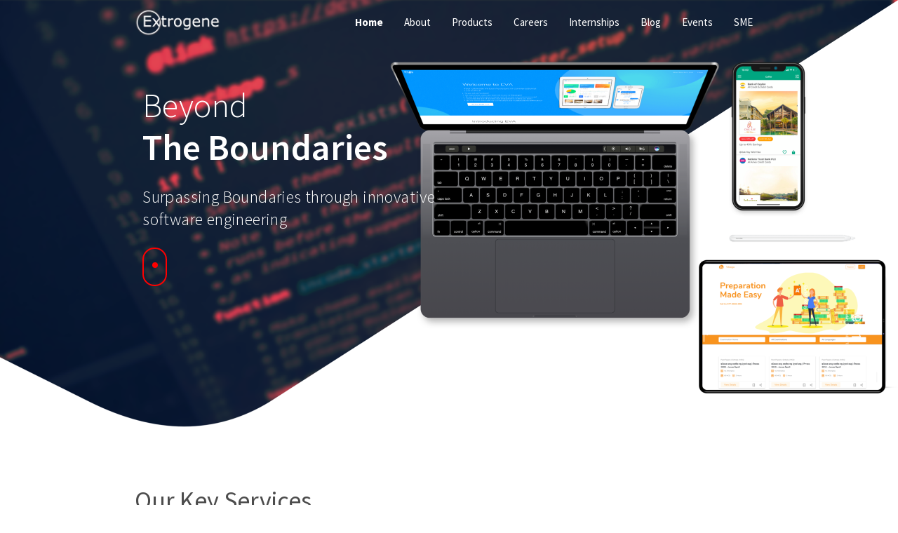

--- FILE ---
content_type: text/html; charset=UTF-8
request_url: https://extrogene.com/employeeblogs/Mg==/dilusha_dasanayaka
body_size: 7753
content:


  <!doctype html>
<html lang="en">
  <head>
   <!-- <script src='https://cloud.tinymce.com/stable/tinymce.min.js'></script> -->
   <!-- <script src='https://devpreview.tiny.cloud/demo/tinymce.min.js'></script> -->
   <!-- <script src="https://cloud.tinymce.com/stable/tinymce.min.js"></script>  -->

    <meta http-equiv="Content-Type" content="text/html; charset=UTF-8"/>
    <meta name="viewport" content="width=device-width, initial-scale=1, maximum-scale=1.0"/>
        <link rel="apple-touch-icon" sizes="57x57" href="https://extrogene.com/public/img/favicon.ico/apple-icon-57x57.png">
    <link rel="apple-touch-icon" sizes="60x60" href="https://extrogene.com/public/img/favicon.ico/apple-icon-60x60.png">
    <link rel="apple-touch-icon" sizes="72x72" href="https://extrogene.com/public/img/favicon.ico/apple-icon-72x72.png">
    <link rel="apple-touch-icon" sizes="76x76" href="https://extrogene.com/public/img/favicon.ico/apple-icon-76x76.png">
    <link rel="apple-touch-icon" sizes="114x114" href="https://extrogene.com/public/img/favicon.ico/apple-icon-114x114.png">
    <link rel="apple-touch-icon" sizes="120x120" href="https://extrogene.com/public/img/favicon.ico/apple-icon-120x120.png">
    <link rel="apple-touch-icon" sizes="144x144" href="https://extrogene.com/public/img/favicon.ico/apple-icon-144x144.png">
    <link rel="apple-touch-icon" sizes="152x152" href="https://extrogene.com/public/img/favicon.ico/apple-icon-152x152.png">
    <link rel="apple-touch-icon" sizes="180x180" href="https://extrogene.com/public/img/favicon.ico/apple-icon-180x180.png">
    <link rel="icon" type="image/png" sizes="192x192"  href="https://extrogene.com/public/img/favicon.ico/android-icon-192x192.png">
    <link rel="icon" type="image/png" sizes="32x32" href="https://extrogene.com/public/img/favicon.ico/favicon-32x32.png">
    <link rel="icon" type="image/png" sizes="96x96" href="https://extrogene.com/public/img/favicon.ico/favicon-96x96.png">
    <link rel="icon" type="image/png" sizes="16x16" href="https://extrogene.com/public/img/favicon.ico/favicon-16x16.png">
    <link rel="manifest" href="https://extrogene.com/public/img/favicon.ico/manifest.json">
    <meta name="msapplication-TileImage" content="https://extrogene.com/public/img/favicon.ico/ms-icon-144x144.png">
    <link href="https://fonts.googleapis.com/icon?family=Material+Icons" rel="stylesheet">
    <link href="https://fonts.googleapis.com/css?family=Source+Sans+Pro:300,400,600,700" rel="stylesheet">
    <link rel="stylesheet" href="https://extrogene.com/public/css/main.min.css">
    <link rel="stylesheet" href="https://use.fontawesome.com/releases/v5.2.0/css/all.css" integrity="sha384-hWVjflwFxL6sNzntih27bfxkr27PmbbK/iSvJ+a4+0owXq79v+lsFkW54bOGbiDQ" crossorigin="anonymous">
    <script  src="https://extrogene.com/public/js/script.js"></script>
    <script src="https://extrogene.com/public/js/validation/jquery.validate.js"></script>
    <script src="https://extrogene.com/public/js/contactValidation.js"></script>
    <script src="https://extrogene.com/public/js/comments.js"></script>
    <script src="https://extrogene.com/public/js/jquery.shave.js"></script>
    <script src="https://unpkg.com/masonry-layout@4/dist/masonry.pkgd.js"></script>
    <script type="text/javascript" src="https://cdn.jsdelivr.net/npm/lozad/dist/lozad.min.js"></script>
    <!-- <script src="https://cdn.ckeditor.com/ckeditor5/11.1.1/classic/ckeditor.js"></script> -->
    <script> var baseURL = "https://extrogene.com/"; </script>

    <!-- Global site tag (gtag.js) - Google Ads: 931817121 -->
    <script async src="https://www.googletagmanager.com/gtag/js?id=AW-931817121"></script>
    <script>
      window.dataLayer = window.dataLayer || [];
      function gtag(){dataLayer.push(arguments);}
      gtag('js', new Date());

      gtag('config', 'AW-931817121');
    </script>

    <title>Extrogene</title>

    <style>
    .alert-success {
    color: #155724;
    background-color: #d4edda;
    border-color: #c3e6cb;
}
.alert {
    position: relative;
    padding: .75rem 1.25rem;
    margin-bottom: 1rem;
    border: 1px solid transparent;
    border-radius: .25rem;
}
    </style>
  </head>

<script>

	let tfr = "font-size:34px; font-weight:200; letter-spacing:0.02em; line-height:1.4em; font-family:helvetica,arial; color:red;";
	let tfb = "font-size:34px; font-weight:200; letter-spacing:0.02em; line-height:1.4em; font-family:helvetica,arial; color:black;";
	let stf = "font-size:14px; font-weight:200; letter-spacing:0.02em; line-height:1.4em; font-family:helvetica,arial; color:rgba(0,0,0,0.9);";
	console.log("%cExtro%cgene", tfr, tfb);
	console.log("%cThis is a browser feature intended for developers. If you like to work with us, please follow  https://extrogene.com/careers", stf);
</script>

  <body>
    
<div class="preloader" style="height: 100vh; width: 100vw; z-index: 99; position: fixed; top: 0px; left: 0px;">
    <div class="" style="height: 100%; width: 100%; display: flex; align-items: center; justify-content: center; background-color: #000; flex-direction: column;">
      <img src="https://extrogene.com/public/img/logo-white.png" width="auto" height="48"/>
      <p style="text-transform: uppercase; font-size: 16px; color: #fff;">Beyond the boundaries</p>
      <div class="spinner">
        <div class="rect1"></div>
        <div class="rect2"></div>
        <div class="rect3"></div>
        <div class="rect4"></div>
        <div class="rect5"></div>
      </div>
    </div>
  </div>
    <style>
    @media only screen and (max-width: 600px) {
    .ele-intern-center {
      max-height:350px !important;
      overflow-y: hidden;
    }
}
    </style>

    <div class="navbar-fixed helper-navbar-fixed" style="position: fixed; width: 100%; z-index: 10;">
      <nav class="com-nav state-nav-ideal">
        <div class="container nav-wrapper ele-nav-wrapper">
          <a href="" class="brand-logo ele-brand-logo">
            <img src="https://extrogene.com/public/img/logo-white.png" width="auto" height="40" class="extrogeneLogo"/>
          </a>
          <a href="#" data-target="mobile-demo" class="sidenav-trigger ele-sidenav-trigger"><i class="material-icons menuIcon">menu</i></a>
          <ul class="right hide-on-med-and-down ele-nav-ul">
            <li><a href="https://extrogene.com/" class="active">Home</a></li>
            <li><a href="https://extrogene.com/about" >About</a></li>
            <li><a href="https://extrogene.com/products">Products</a></li>
            <li><a href="https://extrogene.com/careers"  >Careers</a></li>
            <li><a href="https://extrogene.com/internships"  >Internships</a></li>
            <li><a href="https://extrogene.com/blog">Blog</a></li>
            <li><a href="https://extrogene.com/events">Events</a></li>
            <li><a href="https://extrogene.com/business-software/website-for-sme">SME</a></li>
          </ul>
        </div>
      </nav>
    </div>

    <ul class="sidenav" id="mobile-demo">
        <li style="min-height:60px;" class="show-on-small hide-on-med-and-up">
            <a href="https://extrogene.com/" style="height:60px; padding-top:10px; padding-bottom:10px;"><img src="https://extrogene.com/public/img/logo.png" width="auto" height="40" /></a>
          </li>
        <li><a href="https://extrogene.com/" class="active">Home</a></li>
        <li><a href="https://extrogene.com/about">About</a></li>
        <li><a href="https://extrogene.com/products">Products</a></li>
        <li><a href="https://extrogene.com/careers">Careers</a></li>
        <li><a href="https://extrogene.com/internships">Internships</a></li>
        <li><a href="https://extrogene.com/blog">Blog</a></li>
        <li><a href="https://extrogene.com/events">Events</a></li>
        <li><a href="https://extrogene.com/business-software/website-for-sme">SME</a></li>
    </ul>

    <div class="row no-mgn-btm" style="overflow-x: hidden;">
      <img src="https://extrogene.com/public/img/banner-test.png" style="width:100%; height: auto;" class="hide-on-small-only hide-on-med-and-up show-on-large">
      <img src="https://extrogene.com/public/img/banner-testsm.png" style="width:auto; height:500px;" class="show-on-small hide-on-med-and-up">
      <img src="https://extrogene.com/public/img/banner-testmd.png" style="width:auto; height:500px;" class="hide-on-small-only hide-on-large-only show-on-medium">
      <div class="" style="position: absolute; top: 70px; z-index: 5; width: 100%;">
        <div class="container">
          <div class="row ele-hero-tag-row">
            <div class="col xl6 l7 m12 sm12">
              <p class="text-white beyond">Beyond <br><span>The Boundaries</span></p>
              <p class="supportText">Surpassing Boundaries through innovative software engineering</p>
              <div class="col-12 col-sm-12" style="position: relative; margin-top:15px;">
                <span class="scroll-btn">
                  <a style="cursor:auto;">
                    <span class="mouse"><span>
                  </a>
                </span>
              </div>
            </div>
          </div>
        </div>
      </div>
    </div>

    <div class="row no-mgn-btm">
      <div class="container com-service">
        <p class="com-section-title">Our Key Services</p>
        <div class="row com-service-contents no-mgn-btm">

          <div class="row no-mgn-btm">
            <div class="col xl4 l4 m12 s12 ele-service-content">
              <img src="https://extrogene.com/public/img/enterprice.png" width="auto" height="135px">
              <p class="com-service-content-title">Enterprise IT-Solutions</p>
              <p class="com-service-content-text" style="text-align: justify;">
                Our built-on requirement enterprise IT-solutions are designed to easily align with your company’s operations, needs and available
                resources.
              </p>
            </div>
            <div class="col xl4 l4 m6 s12 ele-service-content">
              <img src="https://extrogene.com/public/img/consultency.png" width="auto" height="135px">
              <p class="com-service-content-title">IT Consultancy</p>
              <p class="com-service-content-text" style="text-align: justify;">
                Our consulting services involve a wide range of products and services we build that will help your product or service become
                the best possible solution of its kind.
              </p>
            </div>
            <div class="col xl4 l4 m12 s12 ele-service-content">
              <img src="https://extrogene.com/public/img/telco.png" width="auto" height="135px">
              <p class="com-service-content-title">Telco App Development</p>
              <p class="com-service-content-text" style="text-align: justify;">
                We have pioneered building Telco applications and have partnered up with Dialog Axiata to rollout our apps on their Ideamart
                platform.
              </p>
            </div>
          </div>

          <div class="row no-mgn-btm">
            <div class="col xl4 l4 m12 s12 ele-service-content">
              <img src="https://extrogene.com/public/img/web.png" width="auto" height="135px">
              <p class="com-service-content-title">Web Designing & Development</p>
              <p class="com-service-content-text" style="text-align: justify;">
                We deliver the best possible design and development based on your budget, target reach, and many other KPIs.
              </p>
            </div>
            <div class="col xl4 l4 m12 s12 ele-service-content">
              <img src="https://extrogene.com/public/img/lab.png" width="auto" height="135px">
              <p class="com-service-content-title">R & D</p>
              <p class="com-service-content-text" style="text-align: justify;">
                We believe in continuous development. And by aligning ourselves with the latest cutting edge technologies we invest our R&D
                in AI, ML, NLP and IoT.
              </p>
            </div>
            <div class="col xl4 l4 m12 s12 ele-service-content">
              <img src="https://extrogene.com/public/img/mobile.png" width="auto" height="135px">
              <p class="com-service-content-title">Mobile App Development</p>
              <p class="com-service-content-text" style="text-align: justify;">
                We specialize in building mobile applications for both the Android Play Store as well as the Apple App Store.
              </p>
            </div>
          </div>

        </div>
      </div>
    </div>

    <div class="row no-mgn-btm">
      <div class="container com-team">
        <p class="com-section-title">Our Team</p>
        <div class="row com-team-contents no-mgn-btm">

          <div class="col s12 m6 l4 xl4 ele-investor">
            <div class="ele-investor-wrap" style="padding-bottom: 15px !important; box-shadow: none;">
              <img src="https://extrogene.com/public/img/Ruwan.jpg" width="100%" height="auto" style="display: block;">
              <div class="col s12">
                <p class="ele-investor-name">Ruwan Dissanayaka</p>
                <p class="ele-investor-title">Co-Founder/CEO</p>
                <!-- <a style="color:#0077b5; cursor:pointer;" href="https://www.linkedin.com/in/ruwan-dissanayaka-ab166034/" target="_blank"><i
                    class="fab fa-linkedin"></i> LinkedIn Profile</a> -->
              </div>
            </div>
          </div>

          <div class="col s12 m6 l4 xl4 ele-investor">
            <div class="ele-investor-wrap" style="padding-bottom: 15px !important; box-shadow: none;">
              <img src="https://extrogene.com/public/img/Thush.jpg" width="100%" height="auto" style="display: block;">
              <div class="col s12">
                <p class="ele-investor-name">Thushara Rankothge</p>
                <p class="ele-investor-title">Co-Founder/CTO</p>
                <!-- <a style="color:#0077b5; cursor:pointer;" href="https://www.linkedin.com/in/thushara-rankothge-3081bb43/" target="_blank"><i
                    class="fab fa-linkedin"></i> LinkedIn Profile</a> -->
              </div>
            </div>
          </div>

          <!-- <div class="col s12 m6 l4 xl4 ele-investor">
            <div class="ele-investor-wrap" style="padding-bottom: 15px !important; box-shadow: none;">
              <img src="https://extrogene.com/public/img/Tharaka.jpg" width="100%" height="auto" style="display: block;">
              <div class="col s12">
                <p class="ele-investor-name">Tharaka Kodippili</p>
                <p class="ele-investor-title">CMO</p>
                <a style="color:#0077b5; cursor:pointer;" href="https://www.linkedin.com/in/tharaka-kodippili-309bb439/" target="_blank"><i
                    class="fab fa-linkedin"></i> LinkedIn Profile</a>
              </div>
            </div>
          </div> -->

          <div class="col s12 m6 l4 xl4 ele-investor">
            <div class="ele-investor-wrap" style="padding-bottom: 15px !important; box-shadow: none;">
              <img src="https://extrogene.com/public/img/Sanjeewa.jpg" width="100%" height="auto" style="display: block;">
              <div class="col s12">
                <p class="ele-investor-name">Chandika Sanjeewa</p>
                <p class="ele-investor-title">Senior Software Engineer</p>
                <!-- <a style="color:#0077b5; cursor:pointer;" href="https://www.linkedin.com/in/chandika-kamal-11170073/" target="_blank"><i
                    class="fab fa-linkedin"></i> LinkedIn Profile</a> -->
              </div>
            </div>
          </div>

          <!-- <div class="col s12 m6 l4 xl4 ele-investor">
            <div class="ele-investor-wrap" style="padding-bottom: 15px !important; box-shadow: none;">
              <img src="https://extrogene.com/public/img/Lak.jpg" width="100%" height="auto" style="display: block;">
              <div class="col s12">
                <p class="ele-investor-name">Lakmal Priyadarshana</p>
                <p class="ele-investor-title">UI/UX Engineer</p>
                <a style="color:#0077b5; cursor:pointer;" href="https://www.linkedin.com/in/lakmalkaviratne/" target="_blank"><i
                    class="fab fa-linkedin"></i> LinkedIn Profile</a>
              </div>
            </div>
          </div> -->

          <div class="col s12 m6 l4 xl4 ele-investor">
            <div class="ele-investor-wrap" style="padding-bottom: 15px !important; box-shadow: none;">
              <img src="https://extrogene.com/public/img/Kathees.jpg" width="100%" height="auto" style="display: block;">
              <div class="col s12">
                <p class="ele-investor-name">Kathiresan Kathees</p>
                <p class="ele-investor-title">Operations Coordinator</p>
                <!-- <p class="ele-team-member-content">
                              Lorem ipsum dolor sit amet, consectetur adipiscing elit. Nam vitae odio vehicula, tempus ligula commodo, mattis purus.
                            </p> -->
                <!-- <a style="color:#0077b5; cursor:pointer;" href="https://www.linkedin.com/in/kathees-kathiresan-828288129/" target="_blank"><i
                    class="fab fa-linkedin"></i> LinkedIn Profile</a> -->
              </div>
            </div>
          </div>

          <div class="col s12 m6 l4 xl4 ele-investor">
            <div class="ele-investor-wrap" style="padding-bottom: 15px !important; box-shadow: none;">
              <img src="https://extrogene.com/public/img/Sanchila.jpg" width="100%" height="auto" style="display: block;">
              <div class="col s12">
                <p class="ele-investor-name">Sanchila Jeewani</p>
                <p class="ele-investor-title">Creative Designer</p>
                <!-- <p class="ele-team-member-content">
                              Lorem ipsum dolor sit amet, consectetur adipiscing elit. Nam vitae odio vehicula, tempus ligula commodo, mattis purus.
                            </p> -->
                <!-- <a style="color:#0077b5; cursor:pointer;" href="https://www.linkedin.com/in/sanchila-jeewani-76b43b6b/" target="_blank"><i
                    class="fab fa-linkedin"></i> LinkedIn Profile</a> -->
              </div>
            </div>
          </div>

          <div class="col s12 m6 l4 xl4 ele-investor">
            <div class="ele-investor-wrap" style="padding-bottom: 15px !important; box-shadow: none;">
              <img src="https://extrogene.com/public/img/Ish.jpg" width="100%" height="auto" style="display: block;">
              <div class="col s12">
                <p class="ele-investor-name">Ishara Thilakarathna</p>
                <p class="ele-investor-title">Quality Assurance Engineer</p>
                <!-- <a style="color:#0077b5; cursor:pointer;" href="https://www.linkedin.com/in/hansani-thilakarathna" target="_blank"><i
                    class="fab fa-linkedin"></i> LinkedIn Profile</a> -->
              </div>
            </div>
          </div>

          <div class="col s12">
            <a class="waves-effect waves-light btn" style="background-color: #FFC80A; margin-top: 15px;" href="https://extrogene.com/about#team">View
              Team
            </a>
          </div>

        </div>
      </div>
    </div>

    <div class="row no-mgn-btm com-intern-row" style="padding-top:50px;">

      <div class="hide-on-small-only ele-intern-col1">
        <div class="intern-col1-1"></div>
        <div class="intern-col1-2"></div>
      </div>

      <div class="hide-on-med-and-down l-down-hide  ele-intern-col2">
        <div class="intern-col2-1"></div>
        <div class="intern-col2-2"></div>
      </div>

      <div class="ele-intern-center">
        <div class="ele-intern-center-bg">
          <div class="ele-intern-center-content">
            <p class="ele-intern-center-title" style="color:#fff;">Extrogene Software Internship Program</p>
            <p class="ele-intern-center-des" style="text-align: justify; color:#fff;">At Extrogene Software, we believe in nurturing, developing and investing in the future- i.e. our internship program.
              At any given time, you will find eager, young, energetic interns from universities across the country learning
              their craft and honing their skills.</p>
            <a class="waves-effect waves-light btn" style="background-color: #FFC80A;" href="https://extrogene.com/internships">Read More</a>
          </div>
        </div>
      </div>

      <div class="hide-on-med-and-down l-down-hide ele-intern-col3">
        <div class="ele-intern-col3-1" style="transform: scaleX(-1); background-position: right;"></div>
        <div class="ele-intern-col3-2">
        </div>
      </div>

      <div class="hide-on-small-only ele-intern-col4">
        <div class="ele-intern-col4-1"></div>
        <div class="ele-intern-col4-2"></div>
      </div>
    </div>

    <div class="row no-mgn-btm com-clients-row">
      <div class="container com-clients">
        <p class="com-section-title">Testimonials</p>
        <div class="row com-clients-content no-mgn-btm">
          <div class="owl-carousel owl-theme owl-2 ">

            <div class="ele-client">
              <div class="ele-client-wrap">
                <div class="ele-client-head">
                  <img src="https://extrogene.com/public/img/dialog.png" style="width:auto; height: 60px;">
                  <p class="ele-client-head-name">Dialog Ideamart</p>
                  <p class="ele-client-head-des">Roshanth Gardiarachchi | Senior Manager - Ideamart at Dialog Axiata PLC </p>
                </div>
                <div class="ele-client-body" style="text-align: justify;">
                  <p>"Extrogene comprises of individuals quite competent in developing mobile applications and most importantly
                    full of innovative ideas and entrepreneurial skill. Hence, we at Dialog have high regards for the company
                    and have no hesitation in using them to build even our internal applications…"</p>
                </div>
              </div>
            </div>

            <div class="ele-client">
              <div class="ele-client-wrap">
                <div class="ele-client-head">
                  <img src="https://extrogene.com/public/img/slon.png" style="width:auto; height: 60px;">
                  <p class="ele-client-head-name">S-Lon - Pirith app</p>
                  <p class="ele-client-head-des">Farhan Shaffie | Senior Vice President (Sri Lanka)</p>
                </div>
                <div class="ele-client-body" style="text-align: justify;">
                  <p>“Working with Extrogene was indeed a wonderful experience. They were always ahead of schedule with their
                    deliverables whilst dealing with all our requests and queries promptly and efficiently…”</p>
                </div>
              </div>
            </div>

            <div class="ele-client">
              <div class="ele-client-wrap">
                <div class="ele-client-head">
                  <img src="https://extrogene.com/public/img/eota.png" style="width:auto; height: 60px;">
                  <p class="ele-client-head-name">Eota Solutions</p>
                  <p class="ele-client-head-des">​Prashan Fernando | Director of Eota Solutions​</p>
                </div>
                <div class="ele-client-body" style="text-align: justify;">
                  <p>“I got an App developed by Extrogene Software (Pvt) Ltd. Ruwan and his team provided fast and quality development
                    service for me."</p>
                </div>
              </div>
            </div>

            <div class="ele-client">
              <div class="ele-client-wrap">
                <div class="ele-client-head">
                  <img src="https://extrogene.com/public/img/iyla.png" style="width:auto; height: 60px;">
                  <p class="ele-client-head-name">Iyla Villa</p>
                  <p class="ele-client-head-des">​Sumi Moonesinghe | Proprietor, Iyla Villa – Kabalana, Galle</p>
                </div>
                <div class="ele-client-body" style="text-align: justify;">
                  <p>“Extrogene have been very professional in their interaction with us and in the development and service of
                    our website. We wish them every success in the future.”</p>
                </div>
              </div>
            </div>

          </div>
        </div>
      </div>
    </div>

    <div id="map"></div>
    <style>
small   {
    color: red;
}
</style>

<div class="row com-contact-row" style="margin-top: 50px;">
      <div class="container com-contact" style="border-top:1px solid #eee; padding-top: 50px;">
        <div class="row">
          <div class="col s12 m12 l6 xl6">
            <p class="com-section-title">Contact Us</p>
            <p class="com-section-contact-details">Please fill out the form with your name, email address and a brief message.
              We will get back to you in no time.</p>
            <div>
              <p class="com-con-label">ADDRESS</p>
              <p class="com-con-lable-text">Extrogene Software (Pvt) Ltd,</p>
              <p class="com-con-lable-text">No.18/1, Sri Nagavihara Road, Pita Kotte</p>
            </div>
            <div>
              <p class="com-con-label">PHONE</p>
              <p class="com-con-lable-text">+94 11 450 3163</p>
            </div>
            <div>
              <p class="com-con-label">EMAIL</p>
              <p class="com-con-lable-text"><a href="/cdn-cgi/l/email-protection" class="__cf_email__" data-cfemail="066f68606946637e727469616368632865696b">[email&#160;protected]</a></p>
            </div>
          </div>

        <div id='msg'></div>
        <form  method="post" id="contactForm" name="contactForm" >
        <p id="myElem" style="display:none; color:green;">Email Sent Successfully</p>
          <div class="col s12 m12 l6 xl6">
            <div class="row">
        <div class="input-field col s6">	
          <input  id="senderName" name="senderName" type="text"required class="form-control">
          <label for="senderName">Name</label>
        </div>
        <div class="input-field col s6">
          <input id="senderEmail" name="senderEmail" type="text" required class="validate">
          <label for="senderEmail">Email</label>
        </div>
        <div class="input-field col s12">
                <textarea id="emailcont" name="emailcont" required class="materialize-textarea ele-textarea"></textarea>
                <label for="emailcont" class="">Your message</label>
              </div>
      </div>
      <div class="row">
        <div class="col s12">
          <!-- <a class="waves-effect waves-light btn" style="background-color: #FFC80A;">Send</a> -->
          <button type="submit" id="sendbtn" class="waves-effect waves-light btn" style="background-color: #FFC80A;">Send</button>
        </div>        
      </div>
          </div>
        </form> 
          
        </div>
      </div>
    </div>

    <div class="row footerWrap no-mgn-btm">
      <div class="container footer">
        <div>
          <a class="footerText">© 2022 Extrogene Software (Pvt) Ltd</a>
        </div>
        <div class="social-link">
          <a href="https://www.facebook.com/extrogene/" target="_blank">
            <img src="https://extrogene.com/public/img/fb.png" class="socialImage fb" />
          </a>
          <a href="https://twitter.com/extrogene?lang=en" target="_blank">
            <img src="https://extrogene.com/public/img/twitter.png" class="socialImage twitter" />
          </a>
          <a href="https://www.linkedin.com/company/extrogene-pvt-ltd" target="_blank">
            <img src="https://extrogene.com/public/img/linkedIn.png" class="socialImage twitter" />
          </a>
        </div>
      </div>
    </div>
<script data-cfasync="false" src="/cdn-cgi/scripts/5c5dd728/cloudflare-static/email-decode.min.js"></script><script type="text/javascript">

  // Initialize and add the map
  function initMap() {
    // The location of Uluru
    var extrogene = {lat: 6.882596, lng: 79.899191};
    // The map, centered at Uluru
    var map = new google.maps.Map(
        document.getElementById('map'), {zoom: 20, center: extrogene});
    // The marker, positioned at Uluru
    var marker = new google.maps.Marker({position: extrogene, map: map});
  }

  $(function () {
      $('.menuIcon').css('color','white');
      $('.sidenav').sidenav();
      $('.owl-1').owlCarousel({
        loop:true,
        items:1,
        nav:false,
        responsiveClass:true,
        dots:true,
        margin: 20,
        autoplay:true,
        autoplayTimeout:4000,
        autoplayHoverPause:true
      });

      $('.owl-2').owlCarousel({
        items:3,
        margin: 20,
        nav:true,
        dots:false,
        navText : ["<i class='material-icons'>arrow_back</i>","<i class='material-icons'>arrow_forward</i>"],
        responsiveClass:true,
        responsive : {
            // breakpoint from 0 up
            320 : {
                items:1,
            },
            // breakpoint from 480 up
            600 : {
                items:2,
            },
            // breakpoint from 768 up
            992 : {
                items:2,
            },
            1200 : {
                items:3,
            },
          }
      });
        var header = $(".com-nav");
        $(window).scroll(function () {
          var scroll = $(window).scrollTop();

          if (scroll >= 10) {
            header.removeClass('.state-nav-ideal').addClass("state-nav-scroll");
            $('.extrogeneLogo').attr('src', 'https://extrogene.com/public/img/logo.png');
            $('.menuIcon').css('color', 'black');
          } else {
            header.removeClass("state-nav-scroll").addClass('state-nav-ideal');
            $('.extrogeneLogo').attr('src', 'https://extrogene.com/public/img/logo-white.png');
            $('.menuIcon').css('color', 'white');
          }
        });

        setTimeout(function(){
          // hide preloader
          $(document).scrollTop(0);
          $(".preloader").fadeOut();
         }, 2000);
  });

</script>
  <script src="https://maps.googleapis.com/maps/api/js?key=AIzaSyAXLfszyJsaast6dDWQYw-yuWEfOv8niW0&callback=initMap"></script>
  
<div style="display: none;">
<a href="https://www.veniceristorante.com/">slot dana 5k</a>
<a href="https://aaicp7.psikologi.unpad.ac.id/">slot dana</a>
<a href="https://simbiosis.hulusungaiselatankab.go.id/data/">slot dana 5k</a>
<a href="http://tl-host-1.technologyland.co.th/data/">rejekibet</a>
<a href="https://jayaslot.binabangsamedan.sch.id/">jayaslot</a>
<a href="https://vivo500official.com/">vivo500</a>
<a href="https://mengxiangwx.com/">slot online</a>
<a href="https://dev-f.012grp.co.jp/storage/photo/">vivo500</a>
<a href="https://servicelaptopjogja.co.id/">vivo500</a>
<a href="https://heylink.me/vivo500/">vivo500</a>
<a href="https://binabangsamedan.sch.id/">bina bangsa</a>
<a href="https://tunaskaryajakarta.sch.id/">tunas karya</a>
<a href="https://ciprofloxacind.com/">permainan slot</a>
<a href="https://student-demo.hcmus.edu.vn/">slot 5k</a>
<a href="https://slot-5k.tunaskaryajakarta.sch.id/">slot 5k</a>
<a href="https://binabangsamedan.sch.id/slot-5k/">slot 5k</a>
<a href="https://jp500.binabangsamedan.sch.id/">jp500</a>
<a href="https://jp-500.binabangsamedan.sch.id/">jp-500</a>
<a href="https://jp500.tunaskaryajakarta.sch.id/">jp500</a>
<a href="https://jp-500.tunaskaryajakarta.sch.id/">jp-500</a>
<a href="https://jepe500.binabangsamedan.sch.id/">jepe500</a>
<a href="https://jepe-500.binabangsamedan.sch.id/">jepe-500</a>
<a href="https://jepe500.tunaskaryajakarta.sch.id/">jepe500</a>
<a href="https://jepe-500.tunaskaryajakarta.sch.id/">jepe-500</a>
<a href="https://leads.marwadieducation.edu.in/">APK Slot JKT8</a>
<a href="https://kosakaisyou.com/">rejekibet</a>
<a href="https://fukuoka-cs.co.jp/">rejekibet</a>
<a href="https://ayulink.com/contact-us/">INK789 Link Download Apk Slot Online Gacor Deposit Qris 5000</a>
<a href="https://ais.edu.ph/">Slot Gacor Deposit Qris</a>
<a href="https://metalco-mgps.com/">apk slot</a>
<a href="https://www.envision-plus.co.th/about.php/jalur-langit/">ink789 apk</a>
<a href="https://processos.ifsertaope.edu.br/">slot maxwin gacor</a>
<a href="https://amoveogroup.org/">deposit qris 5000</a>
<a href="https://aikou-bs.co.jp/">slot gacor</a>
<a href="https://www.app.eduvin.in/contact/">rejekibet</a>
<a href="https://orphelin.fondation-faac.org/" >JayaSlot Link Download & Login Apk Slot Hijau Terbaru Indoneisa 2025</a>
<a href="https://csc.rayaterp.in/" >Aplikasi RR777 – Situs Login Apk Game Slot 777 Terbaru Download Gratis</a>
<a href="https://fisip.umrah.ac.id/" >Slot777</a>
</div>
<div style="display: none;">
<a href="https://www.venturecapitalineducation.com/">https://www.venturecapitalineducation.com/</a>
<a href="https://www.booksarepopculture.com/">https://www.booksarepopculture.com/</a>
<a href="https://coolthought.org/">https://coolthought.org/</a>
<a href="https://sevensensefest.com/">https://sevensensefest.com/</a>
<a href="https://usatimesbio.com/">https://usatimesbio.com/</a>
<a href="https://www.theshiori.com/">https://www.theshiori.com/</a>
<a href="https://lohanrhodes.com/">https://lohanrhodes.com/</a>
<a href="https://amirpalace-hotel.com/">https://amirpalace-hotel.com/</a>
<a href="https://marheaven.com/">https://marheaven.com/</a>
<a href="https://theisticsatanism.com/">https://theisticsatanism.com/</a>
<a href="heylink.me/vivo500gacor/">heylink.me/vivo500gacor/</a>
</div>
<script defer src="https://static.cloudflareinsights.com/beacon.min.js/vcd15cbe7772f49c399c6a5babf22c1241717689176015" integrity="sha512-ZpsOmlRQV6y907TI0dKBHq9Md29nnaEIPlkf84rnaERnq6zvWvPUqr2ft8M1aS28oN72PdrCzSjY4U6VaAw1EQ==" data-cf-beacon='{"version":"2024.11.0","token":"cdd716d2877e44a9b052a4c39a625025","r":1,"server_timing":{"name":{"cfCacheStatus":true,"cfEdge":true,"cfExtPri":true,"cfL4":true,"cfOrigin":true,"cfSpeedBrain":true},"location_startswith":null}}' crossorigin="anonymous"></script>
</body>
</html>

--- FILE ---
content_type: application/x-javascript
request_url: https://extrogene.com/public/js/script.js
body_size: 80099
content:
function _possibleConstructorReturn(a,b){if(!a)throw new ReferenceError("this hasn't been initialised - super() hasn't been called");return!b||"object"!=typeof b&&"function"!=typeof b?a:b}function _inherits(a,b){if("function"!=typeof b&&null!==b)throw new TypeError("Super expression must either be null or a function, not "+typeof b);a.prototype=Object.create(b&&b.prototype,{constructor:{value:a,enumerable:!1,writable:!0,configurable:!0}}),b&&(Object.setPrototypeOf?Object.setPrototypeOf(a,b):a.__proto__=b)}function _classCallCheck(a,b){if(!(a instanceof b))throw new TypeError("Cannot call a class as a function")}!function(a,b){"use strict";"object"==typeof module&&"object"==typeof module.exports?module.exports=a.document?b(a,!0):function(a){if(!a.document)throw new Error("jQuery requires a window with a document");return b(a)}:b(a)}("undefined"!=typeof window?window:this,function(a,b){"use strict";function c(a,b){b=b||_;var c=b.createElement("script");c.text=a,b.head.appendChild(c).parentNode.removeChild(c)}function d(a){var b=!!a&&"length"in a&&a.length,c=ma.type(a);return"function"===c||ma.isWindow(a)?!1:"array"===c||0===b||"number"==typeof b&&b>0&&b-1 in a}function e(a,b,c){if(ma.isFunction(b))return ma.grep(a,function(a,d){return!!b.call(a,d,a)!==c});if(b.nodeType)return ma.grep(a,function(a){return a===b!==c});if("string"==typeof b){if(wa.test(b))return ma.filter(b,a,c);b=ma.filter(b,a)}return ma.grep(a,function(a){return ea.call(b,a)>-1!==c&&1===a.nodeType})}function f(a,b){for(;(a=a[b])&&1!==a.nodeType;);return a}function g(a){var b={};return ma.each(a.match(Ca)||[],function(a,c){b[c]=!0}),b}function h(a){return a}function i(a){throw a}function j(a,b,c){var d;try{a&&ma.isFunction(d=a.promise)?d.call(a).done(b).fail(c):a&&ma.isFunction(d=a.then)?d.call(a,b,c):b.call(void 0,a)}catch(a){c.call(void 0,a)}}function k(){_.removeEventListener("DOMContentLoaded",k),a.removeEventListener("load",k),ma.ready()}function l(){this.expando=ma.expando+l.uid++}function m(a,b,c){var d;if(void 0===c&&1===a.nodeType)if(d="data-"+b.replace(Ka,"-$&").toLowerCase(),c=a.getAttribute(d),"string"==typeof c){try{c="true"===c?!0:"false"===c?!1:"null"===c?null:+c+""===c?+c:Ja.test(c)?JSON.parse(c):c}catch(e){}Ia.set(a,b,c)}else c=void 0;return c}function n(a,b,c,d){var e,f=1,g=20,h=d?function(){return d.cur()}:function(){return ma.css(a,b,"")},i=h(),j=c&&c[3]||(ma.cssNumber[b]?"":"px"),k=(ma.cssNumber[b]||"px"!==j&&+i)&&Ma.exec(ma.css(a,b));if(k&&k[3]!==j){j=j||k[3],c=c||[],k=+i||1;do f=f||".5",k/=f,ma.style(a,b,k+j);while(f!==(f=h()/i)&&1!==f&&--g)}return c&&(k=+k||+i||0,e=c[1]?k+(c[1]+1)*c[2]:+c[2],d&&(d.unit=j,d.start=k,d.end=e)),e}function o(a){var b,c=a.ownerDocument,d=a.nodeName,e=Qa[d];return e?e:(b=c.body.appendChild(c.createElement(d)),e=ma.css(b,"display"),b.parentNode.removeChild(b),"none"===e&&(e="block"),Qa[d]=e,e)}function p(a,b){for(var c,d,e=[],f=0,g=a.length;g>f;f++)d=a[f],d.style&&(c=d.style.display,b?("none"===c&&(e[f]=Ha.get(d,"display")||null,e[f]||(d.style.display="")),""===d.style.display&&Oa(d)&&(e[f]=o(d))):"none"!==c&&(e[f]="none",Ha.set(d,"display",c)));for(f=0;g>f;f++)null!=e[f]&&(a[f].style.display=e[f]);return a}function q(a,b){var c="undefined"!=typeof a.getElementsByTagName?a.getElementsByTagName(b||"*"):"undefined"!=typeof a.querySelectorAll?a.querySelectorAll(b||"*"):[];return void 0===b||b&&ma.nodeName(a,b)?ma.merge([a],c):c}function r(a,b){for(var c=0,d=a.length;d>c;c++)Ha.set(a[c],"globalEval",!b||Ha.get(b[c],"globalEval"))}function s(a,b,c,d,e){for(var f,g,h,i,j,k,l=b.createDocumentFragment(),m=[],n=0,o=a.length;o>n;n++)if(f=a[n],f||0===f)if("object"===ma.type(f))ma.merge(m,f.nodeType?[f]:f);else if(Va.test(f)){for(g=g||l.appendChild(b.createElement("div")),h=(Sa.exec(f)||["",""])[1].toLowerCase(),i=Ua[h]||Ua._default,g.innerHTML=i[1]+ma.htmlPrefilter(f)+i[2],k=i[0];k--;)g=g.lastChild;ma.merge(m,g.childNodes),g=l.firstChild,g.textContent=""}else m.push(b.createTextNode(f));for(l.textContent="",n=0;f=m[n++];)if(d&&ma.inArray(f,d)>-1)e&&e.push(f);else if(j=ma.contains(f.ownerDocument,f),g=q(l.appendChild(f),"script"),j&&r(g),c)for(k=0;f=g[k++];)Ta.test(f.type||"")&&c.push(f);return l}function t(){return!0}function u(){return!1}function v(){try{return _.activeElement}catch(a){}}function w(a,b,c,d,e,f){var g,h;if("object"==typeof b){"string"!=typeof c&&(d=d||c,c=void 0);for(h in b)w(a,h,c,d,b[h],f);return a}if(null==d&&null==e?(e=c,d=c=void 0):null==e&&("string"==typeof c?(e=d,d=void 0):(e=d,d=c,c=void 0)),e===!1)e=u;else if(!e)return a;return 1===f&&(g=e,e=function(a){return ma().off(a),g.apply(this,arguments)},e.guid=g.guid||(g.guid=ma.guid++)),a.each(function(){ma.event.add(this,b,e,d,c)})}function x(a,b){return ma.nodeName(a,"table")&&ma.nodeName(11!==b.nodeType?b:b.firstChild,"tr")?a.getElementsByTagName("tbody")[0]||a:a}function y(a){return a.type=(null!==a.getAttribute("type"))+"/"+a.type,a}function z(a){var b=bb.exec(a.type);return b?a.type=b[1]:a.removeAttribute("type"),a}function A(a,b){var c,d,e,f,g,h,i,j;if(1===b.nodeType){if(Ha.hasData(a)&&(f=Ha.access(a),g=Ha.set(b,f),j=f.events)){delete g.handle,g.events={};for(e in j)for(c=0,d=j[e].length;d>c;c++)ma.event.add(b,e,j[e][c])}Ia.hasData(a)&&(h=Ia.access(a),i=ma.extend({},h),Ia.set(b,i))}}function B(a,b){var c=b.nodeName.toLowerCase();"input"===c&&Ra.test(a.type)?b.checked=a.checked:("input"===c||"textarea"===c)&&(b.defaultValue=a.defaultValue)}function C(a,b,d,e){b=ca.apply([],b);var f,g,h,i,j,k,l=0,m=a.length,n=m-1,o=b[0],p=ma.isFunction(o);if(p||m>1&&"string"==typeof o&&!ka.checkClone&&ab.test(o))return a.each(function(c){var f=a.eq(c);p&&(b[0]=o.call(this,c,f.html())),C(f,b,d,e)});if(m&&(f=s(b,a[0].ownerDocument,!1,a,e),g=f.firstChild,1===f.childNodes.length&&(f=g),g||e)){for(h=ma.map(q(f,"script"),y),i=h.length;m>l;l++)j=f,l!==n&&(j=ma.clone(j,!0,!0),i&&ma.merge(h,q(j,"script"))),d.call(a[l],j,l);if(i)for(k=h[h.length-1].ownerDocument,ma.map(h,z),l=0;i>l;l++)j=h[l],Ta.test(j.type||"")&&!Ha.access(j,"globalEval")&&ma.contains(k,j)&&(j.src?ma._evalUrl&&ma._evalUrl(j.src):c(j.textContent.replace(cb,""),k))}return a}function D(a,b,c){for(var d,e=b?ma.filter(b,a):a,f=0;null!=(d=e[f]);f++)c||1!==d.nodeType||ma.cleanData(q(d)),d.parentNode&&(c&&ma.contains(d.ownerDocument,d)&&r(q(d,"script")),d.parentNode.removeChild(d));return a}function E(a,b,c){var d,e,f,g,h=a.style;return c=c||fb(a),c&&(g=c.getPropertyValue(b)||c[b],""!==g||ma.contains(a.ownerDocument,a)||(g=ma.style(a,b)),!ka.pixelMarginRight()&&eb.test(g)&&db.test(b)&&(d=h.width,e=h.minWidth,f=h.maxWidth,h.minWidth=h.maxWidth=h.width=g,g=c.width,h.width=d,h.minWidth=e,h.maxWidth=f)),void 0!==g?g+"":g}function F(a,b){return{get:function(){return a()?void delete this.get:(this.get=b).apply(this,arguments)}}}function G(a){if(a in kb)return a;for(var b=a[0].toUpperCase()+a.slice(1),c=jb.length;c--;)if(a=jb[c]+b,a in kb)return a}function H(a,b,c){var d=Ma.exec(b);return d?Math.max(0,d[2]-(c||0))+(d[3]||"px"):b}function I(a,b,c,d,e){for(var f=c===(d?"border":"content")?4:"width"===b?1:0,g=0;4>f;f+=2)"margin"===c&&(g+=ma.css(a,c+Na[f],!0,e)),d?("content"===c&&(g-=ma.css(a,"padding"+Na[f],!0,e)),"margin"!==c&&(g-=ma.css(a,"border"+Na[f]+"Width",!0,e))):(g+=ma.css(a,"padding"+Na[f],!0,e),"padding"!==c&&(g+=ma.css(a,"border"+Na[f]+"Width",!0,e)));return g}function J(a,b,c){var d,e=!0,f=fb(a),g="border-box"===ma.css(a,"boxSizing",!1,f);if(a.getClientRects().length&&(d=a.getBoundingClientRect()[b]),0>=d||null==d){if(d=E(a,b,f),(0>d||null==d)&&(d=a.style[b]),eb.test(d))return d;e=g&&(ka.boxSizingReliable()||d===a.style[b]),d=parseFloat(d)||0}return d+I(a,b,c||(g?"border":"content"),e,f)+"px"}function K(a,b,c,d,e){return new K.prototype.init(a,b,c,d,e)}function L(){mb&&(a.requestAnimationFrame(L),ma.fx.tick())}function M(){return a.setTimeout(function(){lb=void 0}),lb=ma.now()}function N(a,b){var c,d=0,e={height:a};for(b=b?1:0;4>d;d+=2-b)c=Na[d],e["margin"+c]=e["padding"+c]=a;return b&&(e.opacity=e.width=a),e}function O(a,b,c){for(var d,e=(R.tweeners[b]||[]).concat(R.tweeners["*"]),f=0,g=e.length;g>f;f++)if(d=e[f].call(c,b,a))return d}function P(a,b,c){var d,e,f,g,h,i,j,k,l="width"in b||"height"in b,m=this,n={},o=a.style,q=a.nodeType&&Oa(a),r=Ha.get(a,"fxshow");c.queue||(g=ma._queueHooks(a,"fx"),null==g.unqueued&&(g.unqueued=0,h=g.empty.fire,g.empty.fire=function(){g.unqueued||h()}),g.unqueued++,m.always(function(){m.always(function(){g.unqueued--,ma.queue(a,"fx").length||g.empty.fire()})}));for(d in b)if(e=b[d],nb.test(e)){if(delete b[d],f=f||"toggle"===e,e===(q?"hide":"show")){if("show"!==e||!r||void 0===r[d])continue;q=!0}n[d]=r&&r[d]||ma.style(a,d)}if(i=!ma.isEmptyObject(b),i||!ma.isEmptyObject(n)){l&&1===a.nodeType&&(c.overflow=[o.overflow,o.overflowX,o.overflowY],j=r&&r.display,null==j&&(j=Ha.get(a,"display")),k=ma.css(a,"display"),"none"===k&&(j?k=j:(p([a],!0),j=a.style.display||j,k=ma.css(a,"display"),p([a]))),("inline"===k||"inline-block"===k&&null!=j)&&"none"===ma.css(a,"float")&&(i||(m.done(function(){o.display=j}),null==j&&(k=o.display,j="none"===k?"":k)),o.display="inline-block")),c.overflow&&(o.overflow="hidden",m.always(function(){o.overflow=c.overflow[0],o.overflowX=c.overflow[1],o.overflowY=c.overflow[2]})),i=!1;for(d in n)i||(r?"hidden"in r&&(q=r.hidden):r=Ha.access(a,"fxshow",{display:j}),f&&(r.hidden=!q),q&&p([a],!0),m.done(function(){q||p([a]),Ha.remove(a,"fxshow");for(d in n)ma.style(a,d,n[d])})),i=O(q?r[d]:0,d,m),d in r||(r[d]=i.start,q&&(i.end=i.start,i.start=0))}}function Q(a,b){var c,d,e,f,g;for(c in a)if(d=ma.camelCase(c),e=b[d],f=a[c],ma.isArray(f)&&(e=f[1],f=a[c]=f[0]),c!==d&&(a[d]=f,delete a[c]),g=ma.cssHooks[d],g&&"expand"in g){f=g.expand(f),delete a[d];for(c in f)c in a||(a[c]=f[c],b[c]=e)}else b[d]=e}function R(a,b,c){var d,e,f=0,g=R.prefilters.length,h=ma.Deferred().always(function(){delete i.elem}),i=function(){if(e)return!1;for(var b=lb||M(),c=Math.max(0,j.startTime+j.duration-b),d=c/j.duration||0,f=1-d,g=0,i=j.tweens.length;i>g;g++)j.tweens[g].run(f);return h.notifyWith(a,[j,f,c]),1>f&&i?c:(h.resolveWith(a,[j]),!1)},j=h.promise({elem:a,props:ma.extend({},b),opts:ma.extend(!0,{specialEasing:{},easing:ma.easing._default},c),originalProperties:b,originalOptions:c,startTime:lb||M(),duration:c.duration,tweens:[],createTween:function(b,c){var d=ma.Tween(a,j.opts,b,c,j.opts.specialEasing[b]||j.opts.easing);return j.tweens.push(d),d},stop:function(b){var c=0,d=b?j.tweens.length:0;if(e)return this;for(e=!0;d>c;c++)j.tweens[c].run(1);return b?(h.notifyWith(a,[j,1,0]),h.resolveWith(a,[j,b])):h.rejectWith(a,[j,b]),this}}),k=j.props;for(Q(k,j.opts.specialEasing);g>f;f++)if(d=R.prefilters[f].call(j,a,k,j.opts))return ma.isFunction(d.stop)&&(ma._queueHooks(j.elem,j.opts.queue).stop=ma.proxy(d.stop,d)),d;return ma.map(k,O,j),ma.isFunction(j.opts.start)&&j.opts.start.call(a,j),ma.fx.timer(ma.extend(i,{elem:a,anim:j,queue:j.opts.queue})),j.progress(j.opts.progress).done(j.opts.done,j.opts.complete).fail(j.opts.fail).always(j.opts.always)}function S(a){return a.getAttribute&&a.getAttribute("class")||""}function T(a,b,c,d){var e;if(ma.isArray(b))ma.each(b,function(b,e){c||Ab.test(a)?d(a,e):T(a+"["+("object"==typeof e&&null!=e?b:"")+"]",e,c,d)});else if(c||"object"!==ma.type(b))d(a,b);else for(e in b)T(a+"["+e+"]",b[e],c,d)}function U(a){return function(b,c){"string"!=typeof b&&(c=b,b="*");var d,e=0,f=b.toLowerCase().match(Ca)||[];if(ma.isFunction(c))for(;d=f[e++];)"+"===d[0]?(d=d.slice(1)||"*",(a[d]=a[d]||[]).unshift(c)):(a[d]=a[d]||[]).push(c)}}function V(a,b,c,d){function e(h){var i;return f[h]=!0,ma.each(a[h]||[],function(a,h){var j=h(b,c,d);return"string"!=typeof j||g||f[j]?g?!(i=j):void 0:(b.dataTypes.unshift(j),e(j),!1)}),i}var f={},g=a===Mb;return e(b.dataTypes[0])||!f["*"]&&e("*")}function W(a,b){var c,d,e=ma.ajaxSettings.flatOptions||{};for(c in b)void 0!==b[c]&&((e[c]?a:d||(d={}))[c]=b[c]);return d&&ma.extend(!0,a,d),a}function X(a,b,c){for(var d,e,f,g,h=a.contents,i=a.dataTypes;"*"===i[0];)i.shift(),void 0===d&&(d=a.mimeType||b.getResponseHeader("Content-Type"));if(d)for(e in h)if(h[e]&&h[e].test(d)){i.unshift(e);break}if(i[0]in c)f=i[0];else{for(e in c){if(!i[0]||a.converters[e+" "+i[0]]){f=e;break}g||(g=e)}f=f||g}return f?(f!==i[0]&&i.unshift(f),c[f]):void 0}function Y(a,b,c,d){var e,f,g,h,i,j={},k=a.dataTypes.slice();if(k[1])for(g in a.converters)j[g.toLowerCase()]=a.converters[g];for(f=k.shift();f;)if(a.responseFields[f]&&(c[a.responseFields[f]]=b),!i&&d&&a.dataFilter&&(b=a.dataFilter(b,a.dataType)),i=f,f=k.shift())if("*"===f)f=i;else if("*"!==i&&i!==f){if(g=j[i+" "+f]||j["* "+f],!g)for(e in j)if(h=e.split(" "),h[1]===f&&(g=j[i+" "+h[0]]||j["* "+h[0]])){g===!0?g=j[e]:j[e]!==!0&&(f=h[0],k.unshift(h[1]));break}if(g!==!0)if(g&&a["throws"])b=g(b);else try{b=g(b)}catch(l){return{state:"parsererror",error:g?l:"No conversion from "+i+" to "+f}}}return{state:"success",data:b}}function Z(a){return ma.isWindow(a)?a:9===a.nodeType&&a.defaultView}var $=[],_=a.document,aa=Object.getPrototypeOf,ba=$.slice,ca=$.concat,da=$.push,ea=$.indexOf,fa={},ga=fa.toString,ha=fa.hasOwnProperty,ia=ha.toString,ja=ia.call(Object),ka={},la="3.1.0",ma=function(a,b){return new ma.fn.init(a,b)},na=/^[\s\uFEFF\xA0]+|[\s\uFEFF\xA0]+$/g,oa=/^-ms-/,pa=/-([a-z])/g,qa=function(a,b){return b.toUpperCase()};ma.fn=ma.prototype={jquery:la,constructor:ma,length:0,toArray:function(){return ba.call(this)},get:function(a){return null!=a?0>a?this[a+this.length]:this[a]:ba.call(this)},pushStack:function(a){var b=ma.merge(this.constructor(),a);return b.prevObject=this,b},each:function(a){return ma.each(this,a)},map:function(a){return this.pushStack(ma.map(this,function(b,c){return a.call(b,c,b)}))},slice:function(){return this.pushStack(ba.apply(this,arguments))},first:function(){return this.eq(0)},last:function(){return this.eq(-1)},eq:function(a){var b=this.length,c=+a+(0>a?b:0);return this.pushStack(c>=0&&b>c?[this[c]]:[])},end:function(){return this.prevObject||this.constructor()},push:da,sort:$.sort,splice:$.splice},ma.extend=ma.fn.extend=function(){var a,b,c,d,e,f,g=arguments[0]||{},h=1,i=arguments.length,j=!1;for("boolean"==typeof g&&(j=g,g=arguments[h]||{},h++),"object"==typeof g||ma.isFunction(g)||(g={}),h===i&&(g=this,h--);i>h;h++)if(null!=(a=arguments[h]))for(b in a)c=g[b],d=a[b],g!==d&&(j&&d&&(ma.isPlainObject(d)||(e=ma.isArray(d)))?(e?(e=!1,f=c&&ma.isArray(c)?c:[]):f=c&&ma.isPlainObject(c)?c:{},g[b]=ma.extend(j,f,d)):void 0!==d&&(g[b]=d));return g},ma.extend({expando:"jQuery"+(la+Math.random()).replace(/\D/g,""),isReady:!0,error:function(a){throw new Error(a)},noop:function(){},isFunction:function(a){return"function"===ma.type(a)},isArray:Array.isArray,isWindow:function(a){return null!=a&&a===a.window},isNumeric:function(a){var b=ma.type(a);return("number"===b||"string"===b)&&!isNaN(a-parseFloat(a))},isPlainObject:function(a){var b,c;return a&&"[object Object]"===ga.call(a)?(b=aa(a))?(c=ha.call(b,"constructor")&&b.constructor,"function"==typeof c&&ia.call(c)===ja):!0:!1},isEmptyObject:function(a){var b;for(b in a)return!1;return!0},type:function(a){return null==a?a+"":"object"==typeof a||"function"==typeof a?fa[ga.call(a)]||"object":typeof a},globalEval:function(a){c(a)},camelCase:function(a){return a.replace(oa,"ms-").replace(pa,qa)},nodeName:function(a,b){return a.nodeName&&a.nodeName.toLowerCase()===b.toLowerCase()},each:function(a,b){var c,e=0;if(d(a))for(c=a.length;c>e&&b.call(a[e],e,a[e])!==!1;e++);else for(e in a)if(b.call(a[e],e,a[e])===!1)break;return a},trim:function(a){return null==a?"":(a+"").replace(na,"")},makeArray:function(a,b){var c=b||[];return null!=a&&(d(Object(a))?ma.merge(c,"string"==typeof a?[a]:a):da.call(c,a)),c},inArray:function(a,b,c){return null==b?-1:ea.call(b,a,c)},merge:function(a,b){for(var c=+b.length,d=0,e=a.length;c>d;d++)a[e++]=b[d];return a.length=e,a},grep:function(a,b,c){for(var d,e=[],f=0,g=a.length,h=!c;g>f;f++)d=!b(a[f],f),d!==h&&e.push(a[f]);return e},map:function(a,b,c){var e,f,g=0,h=[];if(d(a))for(e=a.length;e>g;g++)f=b(a[g],g,c),null!=f&&h.push(f);else for(g in a)f=b(a[g],g,c),null!=f&&h.push(f);return ca.apply([],h)},guid:1,proxy:function(a,b){var c,d,e;return"string"==typeof b&&(c=a[b],b=a,a=c),ma.isFunction(a)?(d=ba.call(arguments,2),e=function(){return a.apply(b||this,d.concat(ba.call(arguments)))},e.guid=a.guid=a.guid||ma.guid++,e):void 0},now:Date.now,support:ka}),"function"==typeof Symbol&&(ma.fn[Symbol.iterator]=$[Symbol.iterator]),ma.each("Boolean Number String Function Array Date RegExp Object Error Symbol".split(" "),function(a,b){fa["[object "+b+"]"]=b.toLowerCase()});var ra=function(a){function b(a,b,c,d){var e,f,g,h,i,j,k,m=b&&b.ownerDocument,o=b?b.nodeType:9;if(c=c||[],"string"!=typeof a||!a||1!==o&&9!==o&&11!==o)return c;if(!d&&((b?b.ownerDocument||b:P)!==H&&G(b),b=b||H,J)){if(11!==o&&(i=ra.exec(a)))if(e=i[1]){if(9===o){if(!(g=b.getElementById(e)))return c;if(g.id===e)return c.push(g),c}else if(m&&(g=m.getElementById(e))&&N(b,g)&&g.id===e)return c.push(g),c}else{if(i[2])return $.apply(c,b.getElementsByTagName(a)),c;if((e=i[3])&&w.getElementsByClassName&&b.getElementsByClassName)return $.apply(c,b.getElementsByClassName(e)),c}if(w.qsa&&!U[a+" "]&&(!K||!K.test(a))){if(1!==o)m=b,k=a;else if("object"!==b.nodeName.toLowerCase()){for((h=b.getAttribute("id"))?h=h.replace(va,wa):b.setAttribute("id",h=O),j=A(a),f=j.length;f--;)j[f]="#"+h+" "+n(j[f]);k=j.join(","),m=sa.test(a)&&l(b.parentNode)||b}if(k)try{return $.apply(c,m.querySelectorAll(k)),c}catch(p){}finally{h===O&&b.removeAttribute("id")}}}return C(a.replace(ha,"$1"),b,c,d)}function c(){function a(c,d){return b.push(c+" ")>x.cacheLength&&delete a[b.shift()],a[c+" "]=d}var b=[];return a}function d(a){return a[O]=!0,a}function e(a){var b=H.createElement("fieldset");try{return!!a(b)}catch(c){return!1}finally{b.parentNode&&b.parentNode.removeChild(b),b=null}}function f(a,b){for(var c=a.split("|"),d=c.length;d--;)x.attrHandle[c[d]]=b}function g(a,b){var c=b&&a,d=c&&1===a.nodeType&&1===b.nodeType&&a.sourceIndex-b.sourceIndex;if(d)return d;if(c)for(;c=c.nextSibling;)if(c===b)return-1;return a?1:-1}function h(a){return function(b){var c=b.nodeName.toLowerCase();return"input"===c&&b.type===a}}function i(a){return function(b){var c=b.nodeName.toLowerCase();return("input"===c||"button"===c)&&b.type===a}}function j(a){return function(b){return"label"in b&&b.disabled===a||"form"in b&&b.disabled===a||"form"in b&&b.disabled===!1&&(b.isDisabled===a||b.isDisabled!==!a&&("label"in b||!ya(b))!==a)}}function k(a){return d(function(b){return b=+b,d(function(c,d){for(var e,f=a([],c.length,b),g=f.length;g--;)c[e=f[g]]&&(c[e]=!(d[e]=c[e]))})})}function l(a){return a&&"undefined"!=typeof a.getElementsByTagName&&a}function m(){}function n(a){for(var b=0,c=a.length,d="";c>b;b++)d+=a[b].value;return d}function o(a,b,c){var d=b.dir,e=b.next,f=e||d,g=c&&"parentNode"===f,h=R++;return b.first?function(b,c,e){for(;b=b[d];)if(1===b.nodeType||g)return a(b,c,e)}:function(b,c,i){var j,k,l,m=[Q,h];if(i){for(;b=b[d];)if((1===b.nodeType||g)&&a(b,c,i))return!0}else for(;b=b[d];)if(1===b.nodeType||g)if(l=b[O]||(b[O]={}),k=l[b.uniqueID]||(l[b.uniqueID]={}),e&&e===b.nodeName.toLowerCase())b=b[d]||b;else{if((j=k[f])&&j[0]===Q&&j[1]===h)return m[2]=j[2];if(k[f]=m,m[2]=a(b,c,i))return!0}}}function p(a){return a.length>1?function(b,c,d){for(var e=a.length;e--;)if(!a[e](b,c,d))return!1;return!0}:a[0]}function q(a,c,d){for(var e=0,f=c.length;f>e;e++)b(a,c[e],d);return d}function r(a,b,c,d,e){for(var f,g=[],h=0,i=a.length,j=null!=b;i>h;h++)(f=a[h])&&(!c||c(f,d,e))&&(g.push(f),j&&b.push(h));return g}function s(a,b,c,e,f,g){return e&&!e[O]&&(e=s(e)),f&&!f[O]&&(f=s(f,g)),d(function(d,g,h,i){var j,k,l,m=[],n=[],o=g.length,p=d||q(b||"*",h.nodeType?[h]:h,[]),s=!a||!d&&b?p:r(p,m,a,h,i),t=c?f||(d?a:o||e)?[]:g:s;if(c&&c(s,t,h,i),e)for(j=r(t,n),e(j,[],h,i),k=j.length;k--;)(l=j[k])&&(t[n[k]]=!(s[n[k]]=l));if(d){if(f||a){if(f){for(j=[],k=t.length;k--;)(l=t[k])&&j.push(s[k]=l);f(null,t=[],j,i)}for(k=t.length;k--;)(l=t[k])&&(j=f?aa(d,l):m[k])>-1&&(d[j]=!(g[j]=l))}}else t=r(t===g?t.splice(o,t.length):t),f?f(null,g,t,i):$.apply(g,t)})}function t(a){for(var b,c,d,e=a.length,f=x.relative[a[0].type],g=f||x.relative[" "],h=f?1:0,i=o(function(a){return a===b},g,!0),j=o(function(a){return aa(b,a)>-1},g,!0),k=[function(a,c,d){var e=!f&&(d||c!==D)||((b=c).nodeType?i(a,c,d):j(a,c,d));return b=null,e}];e>h;h++)if(c=x.relative[a[h].type])k=[o(p(k),c)];else{if(c=x.filter[a[h].type].apply(null,a[h].matches),c[O]){for(d=++h;e>d&&!x.relative[a[d].type];d++);return s(h>1&&p(k),h>1&&n(a.slice(0,h-1).concat({value:" "===a[h-2].type?"*":""})).replace(ha,"$1"),c,d>h&&t(a.slice(h,d)),e>d&&t(a=a.slice(d)),e>d&&n(a))}k.push(c)}return p(k)}function u(a,c){var e=c.length>0,f=a.length>0,g=function(d,g,h,i,j){var k,l,m,n=0,o="0",p=d&&[],q=[],s=D,t=d||f&&x.find.TAG("*",j),u=Q+=null==s?1:Math.random()||.1,v=t.length;for(j&&(D=g===H||g||j);o!==v&&null!=(k=t[o]);o++){if(f&&k){for(l=0,g||k.ownerDocument===H||(G(k),h=!J);m=a[l++];)if(m(k,g||H,h)){i.push(k);break}j&&(Q=u)}e&&((k=!m&&k)&&n--,d&&p.push(k))}if(n+=o,e&&o!==n){for(l=0;m=c[l++];)m(p,q,g,h);if(d){if(n>0)for(;o--;)p[o]||q[o]||(q[o]=Y.call(i));q=r(q)}$.apply(i,q),j&&!d&&q.length>0&&n+c.length>1&&b.uniqueSort(i)}return j&&(Q=u,D=s),p};return e?d(g):g}var v,w,x,y,z,A,B,C,D,E,F,G,H,I,J,K,L,M,N,O="sizzle"+1*new Date,P=a.document,Q=0,R=0,S=c(),T=c(),U=c(),V=function(a,b){return a===b&&(F=!0),0},W={}.hasOwnProperty,X=[],Y=X.pop,Z=X.push,$=X.push,_=X.slice,aa=function(a,b){for(var c=0,d=a.length;d>c;c++)if(a[c]===b)return c;return-1},ba="checked|selected|async|autofocus|autoplay|controls|defer|disabled|hidden|ismap|loop|multiple|open|readonly|required|scoped",ca="[\\x20\\t\\r\\n\\f]",da="(?:\\\\.|[\\w-]|[^\x00-\\xa0])+",ea="\\["+ca+"*("+da+")(?:"+ca+"*([*^$|!~]?=)"+ca+"*(?:'((?:\\\\.|[^\\\\'])*)'|\"((?:\\\\.|[^\\\\\"])*)\"|("+da+"))|)"+ca+"*\\]",fa=":("+da+")(?:\\((('((?:\\\\.|[^\\\\'])*)'|\"((?:\\\\.|[^\\\\\"])*)\")|((?:\\\\.|[^\\\\()[\\]]|"+ea+")*)|.*)\\)|)",ga=new RegExp(ca+"+","g"),ha=new RegExp("^"+ca+"+|((?:^|[^\\\\])(?:\\\\.)*)"+ca+"+$","g"),ia=new RegExp("^"+ca+"*,"+ca+"*"),ja=new RegExp("^"+ca+"*([>+~]|"+ca+")"+ca+"*"),ka=new RegExp("="+ca+"*([^\\]'\"]*?)"+ca+"*\\]","g"),la=new RegExp(fa),ma=new RegExp("^"+da+"$"),na={ID:new RegExp("^#("+da+")"),CLASS:new RegExp("^\\.("+da+")"),TAG:new RegExp("^("+da+"|[*])"),ATTR:new RegExp("^"+ea),PSEUDO:new RegExp("^"+fa),CHILD:new RegExp("^:(only|first|last|nth|nth-last)-(child|of-type)(?:\\("+ca+"*(even|odd|(([+-]|)(\\d*)n|)"+ca+"*(?:([+-]|)"+ca+"*(\\d+)|))"+ca+"*\\)|)","i"),bool:new RegExp("^(?:"+ba+")$","i"),needsContext:new RegExp("^"+ca+"*[>+~]|:(even|odd|eq|gt|lt|nth|first|last)(?:\\("+ca+"*((?:-\\d)?\\d*)"+ca+"*\\)|)(?=[^-]|$)","i")},oa=/^(?:input|select|textarea|button)$/i,pa=/^h\d$/i,qa=/^[^{]+\{\s*\[native \w/,ra=/^(?:#([\w-]+)|(\w+)|\.([\w-]+))$/,sa=/[+~]/,ta=new RegExp("\\\\([\\da-f]{1,6}"+ca+"?|("+ca+")|.)","ig"),ua=function(a,b,c){var d="0x"+b-65536;return d!==d||c?b:0>d?String.fromCharCode(d+65536):String.fromCharCode(d>>10|55296,1023&d|56320)},va=/([\0-\x1f\x7f]|^-?\d)|^-$|[^\x80-\uFFFF\w-]/g,wa=function(a,b){return b?"\x00"===a?"�":a.slice(0,-1)+"\\"+a.charCodeAt(a.length-1).toString(16)+" ":"\\"+a},xa=function(){G()},ya=o(function(a){return a.disabled===!0},{dir:"parentNode",next:"legend"});try{$.apply(X=_.call(P.childNodes),P.childNodes),X[P.childNodes.length].nodeType}catch(za){$={apply:X.length?function(a,b){Z.apply(a,_.call(b))}:function(a,b){for(var c=a.length,d=0;a[c++]=b[d++];);a.length=c-1}}}w=b.support={},z=b.isXML=function(a){var b=a&&(a.ownerDocument||a).documentElement;return b?"HTML"!==b.nodeName:!1},G=b.setDocument=function(a){var b,c,d=a?a.ownerDocument||a:P;return d!==H&&9===d.nodeType&&d.documentElement?(H=d,I=H.documentElement,J=!z(H),P!==H&&(c=H.defaultView)&&c.top!==c&&(c.addEventListener?c.addEventListener("unload",xa,!1):c.attachEvent&&c.attachEvent("onunload",xa)),w.attributes=e(function(a){return a.className="i",!a.getAttribute("className")}),w.getElementsByTagName=e(function(a){return a.appendChild(H.createComment("")),!a.getElementsByTagName("*").length}),w.getElementsByClassName=qa.test(H.getElementsByClassName),w.getById=e(function(a){return I.appendChild(a).id=O,!H.getElementsByName||!H.getElementsByName(O).length}),w.getById?(x.find.ID=function(a,b){if("undefined"!=typeof b.getElementById&&J){var c=b.getElementById(a);return c?[c]:[]}},x.filter.ID=function(a){var b=a.replace(ta,ua);return function(a){return a.getAttribute("id")===b}}):(delete x.find.ID,x.filter.ID=function(a){var b=a.replace(ta,ua);return function(a){var c="undefined"!=typeof a.getAttributeNode&&a.getAttributeNode("id");return c&&c.value===b}}),x.find.TAG=w.getElementsByTagName?function(a,b){return"undefined"!=typeof b.getElementsByTagName?b.getElementsByTagName(a):w.qsa?b.querySelectorAll(a):void 0}:function(a,b){var c,d=[],e=0,f=b.getElementsByTagName(a);if("*"===a){for(;c=f[e++];)1===c.nodeType&&d.push(c);return d}return f},x.find.CLASS=w.getElementsByClassName&&function(a,b){return"undefined"!=typeof b.getElementsByClassName&&J?b.getElementsByClassName(a):void 0},L=[],K=[],(w.qsa=qa.test(H.querySelectorAll))&&(e(function(a){I.appendChild(a).innerHTML="<a id='"+O+"'></a><select id='"+O+"-\r\\' msallowcapture=''><option selected=''></option></select>",a.querySelectorAll("[msallowcapture^='']").length&&K.push("[*^$]="+ca+"*(?:''|\"\")"),a.querySelectorAll("[selected]").length||K.push("\\["+ca+"*(?:value|"+ba+")"),a.querySelectorAll("[id~="+O+"-]").length||K.push("~="),a.querySelectorAll(":checked").length||K.push(":checked"),a.querySelectorAll("a#"+O+"+*").length||K.push(".#.+[+~]")}),e(function(a){a.innerHTML="<a href='' disabled='disabled'></a><select disabled='disabled'><option/></select>";var b=H.createElement("input");b.setAttribute("type","hidden"),a.appendChild(b).setAttribute("name","D"),a.querySelectorAll("[name=d]").length&&K.push("name"+ca+"*[*^$|!~]?="),2!==a.querySelectorAll(":enabled").length&&K.push(":enabled",":disabled"),I.appendChild(a).disabled=!0,2!==a.querySelectorAll(":disabled").length&&K.push(":enabled",":disabled"),a.querySelectorAll("*,:x"),K.push(",.*:")})),(w.matchesSelector=qa.test(M=I.matches||I.webkitMatchesSelector||I.mozMatchesSelector||I.oMatchesSelector||I.msMatchesSelector))&&e(function(a){w.disconnectedMatch=M.call(a,"*"),M.call(a,"[s!='']:x"),L.push("!=",fa)}),K=K.length&&new RegExp(K.join("|")),L=L.length&&new RegExp(L.join("|")),b=qa.test(I.compareDocumentPosition),N=b||qa.test(I.contains)?function(a,b){var c=9===a.nodeType?a.documentElement:a,d=b&&b.parentNode;return a===d||!(!d||1!==d.nodeType||!(c.contains?c.contains(d):a.compareDocumentPosition&&16&a.compareDocumentPosition(d)))}:function(a,b){if(b)for(;b=b.parentNode;)if(b===a)return!0;return!1},V=b?function(a,b){if(a===b)return F=!0,0;var c=!a.compareDocumentPosition-!b.compareDocumentPosition;return c?c:(c=(a.ownerDocument||a)===(b.ownerDocument||b)?a.compareDocumentPosition(b):1,1&c||!w.sortDetached&&b.compareDocumentPosition(a)===c?a===H||a.ownerDocument===P&&N(P,a)?-1:b===H||b.ownerDocument===P&&N(P,b)?1:E?aa(E,a)-aa(E,b):0:4&c?-1:1)}:function(a,b){if(a===b)return F=!0,0;var c,d=0,e=a.parentNode,f=b.parentNode,h=[a],i=[b];if(!e||!f)return a===H?-1:b===H?1:e?-1:f?1:E?aa(E,a)-aa(E,b):0;if(e===f)return g(a,b);for(c=a;c=c.parentNode;)h.unshift(c);for(c=b;c=c.parentNode;)i.unshift(c);for(;h[d]===i[d];)d++;return d?g(h[d],i[d]):h[d]===P?-1:i[d]===P?1:0},H):H},b.matches=function(a,c){return b(a,null,null,c)},b.matchesSelector=function(a,c){if((a.ownerDocument||a)!==H&&G(a),c=c.replace(ka,"='$1']"),w.matchesSelector&&J&&!U[c+" "]&&(!L||!L.test(c))&&(!K||!K.test(c)))try{var d=M.call(a,c);if(d||w.disconnectedMatch||a.document&&11!==a.document.nodeType)return d}catch(e){}return b(c,H,null,[a]).length>0},b.contains=function(a,b){return(a.ownerDocument||a)!==H&&G(a),N(a,b)},b.attr=function(a,b){(a.ownerDocument||a)!==H&&G(a);var c=x.attrHandle[b.toLowerCase()],d=c&&W.call(x.attrHandle,b.toLowerCase())?c(a,b,!J):void 0;return void 0!==d?d:w.attributes||!J?a.getAttribute(b):(d=a.getAttributeNode(b))&&d.specified?d.value:null},b.escape=function(a){return(a+"").replace(va,wa)},b.error=function(a){throw new Error("Syntax error, unrecognized expression: "+a)},b.uniqueSort=function(a){var b,c=[],d=0,e=0;if(F=!w.detectDuplicates,E=!w.sortStable&&a.slice(0),a.sort(V),F){for(;b=a[e++];)b===a[e]&&(d=c.push(e));for(;d--;)a.splice(c[d],1)}return E=null,a},y=b.getText=function(a){var b,c="",d=0,e=a.nodeType;if(e){if(1===e||9===e||11===e){if("string"==typeof a.textContent)return a.textContent;for(a=a.firstChild;a;a=a.nextSibling)c+=y(a)}else if(3===e||4===e)return a.nodeValue}else for(;b=a[d++];)c+=y(b);return c},x=b.selectors={cacheLength:50,createPseudo:d,match:na,attrHandle:{},find:{},relative:{">":{dir:"parentNode",first:!0}," ":{dir:"parentNode"},"+":{dir:"previousSibling",first:!0},"~":{dir:"previousSibling"}},preFilter:{ATTR:function(a){return a[1]=a[1].replace(ta,ua),a[3]=(a[3]||a[4]||a[5]||"").replace(ta,ua),"~="===a[2]&&(a[3]=" "+a[3]+" "),a.slice(0,4)},CHILD:function(a){return a[1]=a[1].toLowerCase(),"nth"===a[1].slice(0,3)?(a[3]||b.error(a[0]),a[4]=+(a[4]?a[5]+(a[6]||1):2*("even"===a[3]||"odd"===a[3])),a[5]=+(a[7]+a[8]||"odd"===a[3])):a[3]&&b.error(a[0]),a},PSEUDO:function(a){var b,c=!a[6]&&a[2];return na.CHILD.test(a[0])?null:(a[3]?a[2]=a[4]||a[5]||"":c&&la.test(c)&&(b=A(c,!0))&&(b=c.indexOf(")",c.length-b)-c.length)&&(a[0]=a[0].slice(0,b),a[2]=c.slice(0,b)),a.slice(0,3))}},filter:{TAG:function(a){var b=a.replace(ta,ua).toLowerCase();return"*"===a?function(){return!0}:function(a){return a.nodeName&&a.nodeName.toLowerCase()===b}},CLASS:function(a){var b=S[a+" "];return b||(b=new RegExp("(^|"+ca+")"+a+"("+ca+"|$)"))&&S(a,function(a){return b.test("string"==typeof a.className&&a.className||"undefined"!=typeof a.getAttribute&&a.getAttribute("class")||"")})},ATTR:function(a,c,d){return function(e){var f=b.attr(e,a);return null==f?"!="===c:c?(f+="","="===c?f===d:"!="===c?f!==d:"^="===c?d&&0===f.indexOf(d):"*="===c?d&&f.indexOf(d)>-1:"$="===c?d&&f.slice(-d.length)===d:"~="===c?(" "+f.replace(ga," ")+" ").indexOf(d)>-1:"|="===c?f===d||f.slice(0,d.length+1)===d+"-":!1):!0}},CHILD:function(a,b,c,d,e){var f="nth"!==a.slice(0,3),g="last"!==a.slice(-4),h="of-type"===b;return 1===d&&0===e?function(a){return!!a.parentNode}:function(b,c,i){var j,k,l,m,n,o,p=f!==g?"nextSibling":"previousSibling",q=b.parentNode,r=h&&b.nodeName.toLowerCase(),s=!i&&!h,t=!1;if(q){if(f){for(;p;){for(m=b;m=m[p];)if(h?m.nodeName.toLowerCase()===r:1===m.nodeType)return!1;o=p="only"===a&&!o&&"nextSibling"}return!0}if(o=[g?q.firstChild:q.lastChild],g&&s){for(m=q,l=m[O]||(m[O]={}),k=l[m.uniqueID]||(l[m.uniqueID]={}),j=k[a]||[],n=j[0]===Q&&j[1],t=n&&j[2],m=n&&q.childNodes[n];m=++n&&m&&m[p]||(t=n=0)||o.pop();)if(1===m.nodeType&&++t&&m===b){k[a]=[Q,n,t];break}}else if(s&&(m=b,l=m[O]||(m[O]={}),k=l[m.uniqueID]||(l[m.uniqueID]={}),j=k[a]||[],n=j[0]===Q&&j[1],t=n),t===!1)for(;(m=++n&&m&&m[p]||(t=n=0)||o.pop())&&((h?m.nodeName.toLowerCase()!==r:1!==m.nodeType)||!++t||(s&&(l=m[O]||(m[O]={}),k=l[m.uniqueID]||(l[m.uniqueID]={}),k[a]=[Q,t]),m!==b)););return t-=e,t===d||t%d===0&&t/d>=0}}},PSEUDO:function(a,c){var e,f=x.pseudos[a]||x.setFilters[a.toLowerCase()]||b.error("unsupported pseudo: "+a);return f[O]?f(c):f.length>1?(e=[a,a,"",c],x.setFilters.hasOwnProperty(a.toLowerCase())?d(function(a,b){for(var d,e=f(a,c),g=e.length;g--;)d=aa(a,e[g]),a[d]=!(b[d]=e[g])}):function(a){return f(a,0,e)}):f}},pseudos:{not:d(function(a){var b=[],c=[],e=B(a.replace(ha,"$1"));return e[O]?d(function(a,b,c,d){for(var f,g=e(a,null,d,[]),h=a.length;h--;)(f=g[h])&&(a[h]=!(b[h]=f))}):function(a,d,f){return b[0]=a,e(b,null,f,c),b[0]=null,!c.pop()}}),has:d(function(a){return function(c){return b(a,c).length>0}}),contains:d(function(a){return a=a.replace(ta,ua),function(b){return(b.textContent||b.innerText||y(b)).indexOf(a)>-1}}),lang:d(function(a){return ma.test(a||"")||b.error("unsupported lang: "+a),a=a.replace(ta,ua).toLowerCase(),function(b){var c;
do if(c=J?b.lang:b.getAttribute("xml:lang")||b.getAttribute("lang"))return c=c.toLowerCase(),c===a||0===c.indexOf(a+"-");while((b=b.parentNode)&&1===b.nodeType);return!1}}),target:function(b){var c=a.location&&a.location.hash;return c&&c.slice(1)===b.id},root:function(a){return a===I},focus:function(a){return a===H.activeElement&&(!H.hasFocus||H.hasFocus())&&!!(a.type||a.href||~a.tabIndex)},enabled:j(!1),disabled:j(!0),checked:function(a){var b=a.nodeName.toLowerCase();return"input"===b&&!!a.checked||"option"===b&&!!a.selected},selected:function(a){return a.parentNode&&a.parentNode.selectedIndex,a.selected===!0},empty:function(a){for(a=a.firstChild;a;a=a.nextSibling)if(a.nodeType<6)return!1;return!0},parent:function(a){return!x.pseudos.empty(a)},header:function(a){return pa.test(a.nodeName)},input:function(a){return oa.test(a.nodeName)},button:function(a){var b=a.nodeName.toLowerCase();return"input"===b&&"button"===a.type||"button"===b},text:function(a){var b;return"input"===a.nodeName.toLowerCase()&&"text"===a.type&&(null==(b=a.getAttribute("type"))||"text"===b.toLowerCase())},first:k(function(){return[0]}),last:k(function(a,b){return[b-1]}),eq:k(function(a,b,c){return[0>c?c+b:c]}),even:k(function(a,b){for(var c=0;b>c;c+=2)a.push(c);return a}),odd:k(function(a,b){for(var c=1;b>c;c+=2)a.push(c);return a}),lt:k(function(a,b,c){for(var d=0>c?c+b:c;--d>=0;)a.push(d);return a}),gt:k(function(a,b,c){for(var d=0>c?c+b:c;++d<b;)a.push(d);return a})}},x.pseudos.nth=x.pseudos.eq;for(v in{radio:!0,checkbox:!0,file:!0,password:!0,image:!0})x.pseudos[v]=h(v);for(v in{submit:!0,reset:!0})x.pseudos[v]=i(v);return m.prototype=x.filters=x.pseudos,x.setFilters=new m,A=b.tokenize=function(a,c){var d,e,f,g,h,i,j,k=T[a+" "];if(k)return c?0:k.slice(0);for(h=a,i=[],j=x.preFilter;h;){(!d||(e=ia.exec(h)))&&(e&&(h=h.slice(e[0].length)||h),i.push(f=[])),d=!1,(e=ja.exec(h))&&(d=e.shift(),f.push({value:d,type:e[0].replace(ha," ")}),h=h.slice(d.length));for(g in x.filter)!(e=na[g].exec(h))||j[g]&&!(e=j[g](e))||(d=e.shift(),f.push({value:d,type:g,matches:e}),h=h.slice(d.length));if(!d)break}return c?h.length:h?b.error(a):T(a,i).slice(0)},B=b.compile=function(a,b){var c,d=[],e=[],f=U[a+" "];if(!f){for(b||(b=A(a)),c=b.length;c--;)f=t(b[c]),f[O]?d.push(f):e.push(f);f=U(a,u(e,d)),f.selector=a}return f},C=b.select=function(a,b,c,d){var e,f,g,h,i,j="function"==typeof a&&a,k=!d&&A(a=j.selector||a);if(c=c||[],1===k.length){if(f=k[0]=k[0].slice(0),f.length>2&&"ID"===(g=f[0]).type&&w.getById&&9===b.nodeType&&J&&x.relative[f[1].type]){if(b=(x.find.ID(g.matches[0].replace(ta,ua),b)||[])[0],!b)return c;j&&(b=b.parentNode),a=a.slice(f.shift().value.length)}for(e=na.needsContext.test(a)?0:f.length;e--&&(g=f[e],!x.relative[h=g.type]);)if((i=x.find[h])&&(d=i(g.matches[0].replace(ta,ua),sa.test(f[0].type)&&l(b.parentNode)||b))){if(f.splice(e,1),a=d.length&&n(f),!a)return $.apply(c,d),c;break}}return(j||B(a,k))(d,b,!J,c,!b||sa.test(a)&&l(b.parentNode)||b),c},w.sortStable=O.split("").sort(V).join("")===O,w.detectDuplicates=!!F,G(),w.sortDetached=e(function(a){return 1&a.compareDocumentPosition(H.createElement("fieldset"))}),e(function(a){return a.innerHTML="<a href='#'></a>","#"===a.firstChild.getAttribute("href")})||f("type|href|height|width",function(a,b,c){return c?void 0:a.getAttribute(b,"type"===b.toLowerCase()?1:2)}),w.attributes&&e(function(a){return a.innerHTML="<input/>",a.firstChild.setAttribute("value",""),""===a.firstChild.getAttribute("value")})||f("value",function(a,b,c){return c||"input"!==a.nodeName.toLowerCase()?void 0:a.defaultValue}),e(function(a){return null==a.getAttribute("disabled")})||f(ba,function(a,b,c){var d;return c?void 0:a[b]===!0?b.toLowerCase():(d=a.getAttributeNode(b))&&d.specified?d.value:null}),b}(a);ma.find=ra,ma.expr=ra.selectors,ma.expr[":"]=ma.expr.pseudos,ma.uniqueSort=ma.unique=ra.uniqueSort,ma.text=ra.getText,ma.isXMLDoc=ra.isXML,ma.contains=ra.contains,ma.escapeSelector=ra.escape;var sa=function(a,b,c){for(var d=[],e=void 0!==c;(a=a[b])&&9!==a.nodeType;)if(1===a.nodeType){if(e&&ma(a).is(c))break;d.push(a)}return d},ta=function(a,b){for(var c=[];a;a=a.nextSibling)1===a.nodeType&&a!==b&&c.push(a);return c},ua=ma.expr.match.needsContext,va=/^<([a-z][^\/\0>:\x20\t\r\n\f]*)[\x20\t\r\n\f]*\/?>(?:<\/\1>|)$/i,wa=/^.[^:#\[\.,]*$/;ma.filter=function(a,b,c){var d=b[0];return c&&(a=":not("+a+")"),1===b.length&&1===d.nodeType?ma.find.matchesSelector(d,a)?[d]:[]:ma.find.matches(a,ma.grep(b,function(a){return 1===a.nodeType}))},ma.fn.extend({find:function(a){var b,c,d=this.length,e=this;if("string"!=typeof a)return this.pushStack(ma(a).filter(function(){for(b=0;d>b;b++)if(ma.contains(e[b],this))return!0}));for(c=this.pushStack([]),b=0;d>b;b++)ma.find(a,e[b],c);return d>1?ma.uniqueSort(c):c},filter:function(a){return this.pushStack(e(this,a||[],!1))},not:function(a){return this.pushStack(e(this,a||[],!0))},is:function(a){return!!e(this,"string"==typeof a&&ua.test(a)?ma(a):a||[],!1).length}});var xa,ya=/^(?:\s*(<[\w\W]+>)[^>]*|#([\w-]+))$/,za=ma.fn.init=function(a,b,c){var d,e;if(!a)return this;if(c=c||xa,"string"==typeof a){if(d="<"===a[0]&&">"===a[a.length-1]&&a.length>=3?[null,a,null]:ya.exec(a),!d||!d[1]&&b)return!b||b.jquery?(b||c).find(a):this.constructor(b).find(a);if(d[1]){if(b=b instanceof ma?b[0]:b,ma.merge(this,ma.parseHTML(d[1],b&&b.nodeType?b.ownerDocument||b:_,!0)),va.test(d[1])&&ma.isPlainObject(b))for(d in b)ma.isFunction(this[d])?this[d](b[d]):this.attr(d,b[d]);return this}return e=_.getElementById(d[2]),e&&(this[0]=e,this.length=1),this}return a.nodeType?(this[0]=a,this.length=1,this):ma.isFunction(a)?void 0!==c.ready?c.ready(a):a(ma):ma.makeArray(a,this)};za.prototype=ma.fn,xa=ma(_);var Aa=/^(?:parents|prev(?:Until|All))/,Ba={children:!0,contents:!0,next:!0,prev:!0};ma.fn.extend({has:function(a){var b=ma(a,this),c=b.length;return this.filter(function(){for(var a=0;c>a;a++)if(ma.contains(this,b[a]))return!0})},closest:function(a,b){var c,d=0,e=this.length,f=[],g="string"!=typeof a&&ma(a);if(!ua.test(a))for(;e>d;d++)for(c=this[d];c&&c!==b;c=c.parentNode)if(c.nodeType<11&&(g?g.index(c)>-1:1===c.nodeType&&ma.find.matchesSelector(c,a))){f.push(c);break}return this.pushStack(f.length>1?ma.uniqueSort(f):f)},index:function(a){return a?"string"==typeof a?ea.call(ma(a),this[0]):ea.call(this,a.jquery?a[0]:a):this[0]&&this[0].parentNode?this.first().prevAll().length:-1},add:function(a,b){return this.pushStack(ma.uniqueSort(ma.merge(this.get(),ma(a,b))))},addBack:function(a){return this.add(null==a?this.prevObject:this.prevObject.filter(a))}}),ma.each({parent:function(a){var b=a.parentNode;return b&&11!==b.nodeType?b:null},parents:function(a){return sa(a,"parentNode")},parentsUntil:function(a,b,c){return sa(a,"parentNode",c)},next:function(a){return f(a,"nextSibling")},prev:function(a){return f(a,"previousSibling")},nextAll:function(a){return sa(a,"nextSibling")},prevAll:function(a){return sa(a,"previousSibling")},nextUntil:function(a,b,c){return sa(a,"nextSibling",c)},prevUntil:function(a,b,c){return sa(a,"previousSibling",c)},siblings:function(a){return ta((a.parentNode||{}).firstChild,a)},children:function(a){return ta(a.firstChild)},contents:function(a){return a.contentDocument||ma.merge([],a.childNodes)}},function(a,b){ma.fn[a]=function(c,d){var e=ma.map(this,b,c);return"Until"!==a.slice(-5)&&(d=c),d&&"string"==typeof d&&(e=ma.filter(d,e)),this.length>1&&(Ba[a]||ma.uniqueSort(e),Aa.test(a)&&e.reverse()),this.pushStack(e)}});var Ca=/\S+/g;ma.Callbacks=function(a){a="string"==typeof a?g(a):ma.extend({},a);var b,c,d,e,f=[],h=[],i=-1,j=function(){for(e=a.once,d=b=!0;h.length;i=-1)for(c=h.shift();++i<f.length;)f[i].apply(c[0],c[1])===!1&&a.stopOnFalse&&(i=f.length,c=!1);a.memory||(c=!1),b=!1,e&&(f=c?[]:"")},k={add:function(){return f&&(c&&!b&&(i=f.length-1,h.push(c)),function d(b){ma.each(b,function(b,c){ma.isFunction(c)?a.unique&&k.has(c)||f.push(c):c&&c.length&&"string"!==ma.type(c)&&d(c)})}(arguments),c&&!b&&j()),this},remove:function(){return ma.each(arguments,function(a,b){for(var c;(c=ma.inArray(b,f,c))>-1;)f.splice(c,1),i>=c&&i--}),this},has:function(a){return a?ma.inArray(a,f)>-1:f.length>0},empty:function(){return f&&(f=[]),this},disable:function(){return e=h=[],f=c="",this},disabled:function(){return!f},lock:function(){return e=h=[],c||b||(f=c=""),this},locked:function(){return!!e},fireWith:function(a,c){return e||(c=c||[],c=[a,c.slice?c.slice():c],h.push(c),b||j()),this},fire:function(){return k.fireWith(this,arguments),this},fired:function(){return!!d}};return k},ma.extend({Deferred:function(b){var c=[["notify","progress",ma.Callbacks("memory"),ma.Callbacks("memory"),2],["resolve","done",ma.Callbacks("once memory"),ma.Callbacks("once memory"),0,"resolved"],["reject","fail",ma.Callbacks("once memory"),ma.Callbacks("once memory"),1,"rejected"]],d="pending",e={state:function(){return d},always:function(){return f.done(arguments).fail(arguments),this},"catch":function(a){return e.then(null,a)},pipe:function(){var a=arguments;return ma.Deferred(function(b){ma.each(c,function(c,d){var e=ma.isFunction(a[d[4]])&&a[d[4]];f[d[1]](function(){var a=e&&e.apply(this,arguments);a&&ma.isFunction(a.promise)?a.promise().progress(b.notify).done(b.resolve).fail(b.reject):b[d[0]+"With"](this,e?[a]:arguments)})}),a=null}).promise()},then:function(b,d,e){function f(b,c,d,e){return function(){var j=this,k=arguments,l=function(){var a,l;if(!(g>b)){if(a=d.apply(j,k),a===c.promise())throw new TypeError("Thenable self-resolution");l=a&&("object"==typeof a||"function"==typeof a)&&a.then,ma.isFunction(l)?e?l.call(a,f(g,c,h,e),f(g,c,i,e)):(g++,l.call(a,f(g,c,h,e),f(g,c,i,e),f(g,c,h,c.notifyWith))):(d!==h&&(j=void 0,k=[a]),(e||c.resolveWith)(j,k))}},m=e?l:function(){try{l()}catch(a){ma.Deferred.exceptionHook&&ma.Deferred.exceptionHook(a,m.stackTrace),b+1>=g&&(d!==i&&(j=void 0,k=[a]),c.rejectWith(j,k))}};b?m():(ma.Deferred.getStackHook&&(m.stackTrace=ma.Deferred.getStackHook()),a.setTimeout(m))}}var g=0;return ma.Deferred(function(a){c[0][3].add(f(0,a,ma.isFunction(e)?e:h,a.notifyWith)),c[1][3].add(f(0,a,ma.isFunction(b)?b:h)),c[2][3].add(f(0,a,ma.isFunction(d)?d:i))}).promise()},promise:function(a){return null!=a?ma.extend(a,e):e}},f={};return ma.each(c,function(a,b){var g=b[2],h=b[5];e[b[1]]=g.add,h&&g.add(function(){d=h},c[3-a][2].disable,c[0][2].lock),g.add(b[3].fire),f[b[0]]=function(){return f[b[0]+"With"](this===f?void 0:this,arguments),this},f[b[0]+"With"]=g.fireWith}),e.promise(f),b&&b.call(f,f),f},when:function(a){var b=arguments.length,c=b,d=Array(c),e=ba.call(arguments),f=ma.Deferred(),g=function(a){return function(c){d[a]=this,e[a]=arguments.length>1?ba.call(arguments):c,--b||f.resolveWith(d,e)}};if(1>=b&&(j(a,f.done(g(c)).resolve,f.reject),"pending"===f.state()||ma.isFunction(e[c]&&e[c].then)))return f.then();for(;c--;)j(e[c],g(c),f.reject);return f.promise()}});var Da=/^(Eval|Internal|Range|Reference|Syntax|Type|URI)Error$/;ma.Deferred.exceptionHook=function(b,c){a.console&&a.console.warn&&b&&Da.test(b.name)&&a.console.warn("jQuery.Deferred exception: "+b.message,b.stack,c)},ma.readyException=function(b){a.setTimeout(function(){throw b})};var Ea=ma.Deferred();ma.fn.ready=function(a){return Ea.then(a)["catch"](function(a){ma.readyException(a)}),this},ma.extend({isReady:!1,readyWait:1,holdReady:function(a){a?ma.readyWait++:ma.ready(!0)},ready:function(a){(a===!0?--ma.readyWait:ma.isReady)||(ma.isReady=!0,a!==!0&&--ma.readyWait>0||Ea.resolveWith(_,[ma]))}}),ma.ready.then=Ea.then,"complete"===_.readyState||"loading"!==_.readyState&&!_.documentElement.doScroll?a.setTimeout(ma.ready):(_.addEventListener("DOMContentLoaded",k),a.addEventListener("load",k));var Fa=function(a,b,c,d,e,f,g){var h=0,i=a.length,j=null==c;if("object"===ma.type(c)){e=!0;for(h in c)Fa(a,b,h,c[h],!0,f,g)}else if(void 0!==d&&(e=!0,ma.isFunction(d)||(g=!0),j&&(g?(b.call(a,d),b=null):(j=b,b=function(a,b,c){return j.call(ma(a),c)})),b))for(;i>h;h++)b(a[h],c,g?d:d.call(a[h],h,b(a[h],c)));return e?a:j?b.call(a):i?b(a[0],c):f},Ga=function(a){return 1===a.nodeType||9===a.nodeType||!+a.nodeType};l.uid=1,l.prototype={cache:function(a){var b=a[this.expando];return b||(b={},Ga(a)&&(a.nodeType?a[this.expando]=b:Object.defineProperty(a,this.expando,{value:b,configurable:!0}))),b},set:function(a,b,c){var d,e=this.cache(a);if("string"==typeof b)e[ma.camelCase(b)]=c;else for(d in b)e[ma.camelCase(d)]=b[d];return e},get:function(a,b){return void 0===b?this.cache(a):a[this.expando]&&a[this.expando][ma.camelCase(b)]},access:function(a,b,c){return void 0===b||b&&"string"==typeof b&&void 0===c?this.get(a,b):(this.set(a,b,c),void 0!==c?c:b)},remove:function(a,b){var c,d=a[this.expando];if(void 0!==d){if(void 0!==b){ma.isArray(b)?b=b.map(ma.camelCase):(b=ma.camelCase(b),b=b in d?[b]:b.match(Ca)||[]),c=b.length;for(;c--;)delete d[b[c]]}(void 0===b||ma.isEmptyObject(d))&&(a.nodeType?a[this.expando]=void 0:delete a[this.expando])}},hasData:function(a){var b=a[this.expando];return void 0!==b&&!ma.isEmptyObject(b)}};var Ha=new l,Ia=new l,Ja=/^(?:\{[\w\W]*\}|\[[\w\W]*\])$/,Ka=/[A-Z]/g;ma.extend({hasData:function(a){return Ia.hasData(a)||Ha.hasData(a)},data:function(a,b,c){return Ia.access(a,b,c)},removeData:function(a,b){Ia.remove(a,b)},_data:function(a,b,c){return Ha.access(a,b,c)},_removeData:function(a,b){Ha.remove(a,b)}}),ma.fn.extend({data:function(a,b){var c,d,e,f=this[0],g=f&&f.attributes;if(void 0===a){if(this.length&&(e=Ia.get(f),1===f.nodeType&&!Ha.get(f,"hasDataAttrs"))){for(c=g.length;c--;)g[c]&&(d=g[c].name,0===d.indexOf("data-")&&(d=ma.camelCase(d.slice(5)),m(f,d,e[d])));Ha.set(f,"hasDataAttrs",!0)}return e}return"object"==typeof a?this.each(function(){Ia.set(this,a)}):Fa(this,function(b){var c;if(f&&void 0===b){if(c=Ia.get(f,a),void 0!==c)return c;if(c=m(f,a),void 0!==c)return c}else this.each(function(){Ia.set(this,a,b)})},null,b,arguments.length>1,null,!0)},removeData:function(a){return this.each(function(){Ia.remove(this,a)})}}),ma.extend({queue:function(a,b,c){var d;return a?(b=(b||"fx")+"queue",d=Ha.get(a,b),c&&(!d||ma.isArray(c)?d=Ha.access(a,b,ma.makeArray(c)):d.push(c)),d||[]):void 0},dequeue:function(a,b){b=b||"fx";var c=ma.queue(a,b),d=c.length,e=c.shift(),f=ma._queueHooks(a,b),g=function(){ma.dequeue(a,b)};"inprogress"===e&&(e=c.shift(),d--),e&&("fx"===b&&c.unshift("inprogress"),delete f.stop,e.call(a,g,f)),!d&&f&&f.empty.fire()},_queueHooks:function(a,b){var c=b+"queueHooks";return Ha.get(a,c)||Ha.access(a,c,{empty:ma.Callbacks("once memory").add(function(){Ha.remove(a,[b+"queue",c])})})}}),ma.fn.extend({queue:function(a,b){var c=2;return"string"!=typeof a&&(b=a,a="fx",c--),arguments.length<c?ma.queue(this[0],a):void 0===b?this:this.each(function(){var c=ma.queue(this,a,b);ma._queueHooks(this,a),"fx"===a&&"inprogress"!==c[0]&&ma.dequeue(this,a)})},dequeue:function(a){return this.each(function(){ma.dequeue(this,a)})},clearQueue:function(a){return this.queue(a||"fx",[])},promise:function(a,b){var c,d=1,e=ma.Deferred(),f=this,g=this.length,h=function(){--d||e.resolveWith(f,[f])};for("string"!=typeof a&&(b=a,a=void 0),a=a||"fx";g--;)c=Ha.get(f[g],a+"queueHooks"),c&&c.empty&&(d++,c.empty.add(h));return h(),e.promise(b)}});var La=/[+-]?(?:\d*\.|)\d+(?:[eE][+-]?\d+|)/.source,Ma=new RegExp("^(?:([+-])=|)("+La+")([a-z%]*)$","i"),Na=["Top","Right","Bottom","Left"],Oa=function(a,b){return a=b||a,"none"===a.style.display||""===a.style.display&&ma.contains(a.ownerDocument,a)&&"none"===ma.css(a,"display")},Pa=function(a,b,c,d){var e,f,g={};for(f in b)g[f]=a.style[f],a.style[f]=b[f];e=c.apply(a,d||[]);for(f in b)a.style[f]=g[f];return e},Qa={};ma.fn.extend({show:function(){return p(this,!0)},hide:function(){return p(this)},toggle:function(a){return"boolean"==typeof a?a?this.show():this.hide():this.each(function(){Oa(this)?ma(this).show():ma(this).hide()})}});var Ra=/^(?:checkbox|radio)$/i,Sa=/<([a-z][^\/\0>\x20\t\r\n\f]+)/i,Ta=/^$|\/(?:java|ecma)script/i,Ua={option:[1,"<select multiple='multiple'>","</select>"],thead:[1,"<table>","</table>"],col:[2,"<table><colgroup>","</colgroup></table>"],tr:[2,"<table><tbody>","</tbody></table>"],td:[3,"<table><tbody><tr>","</tr></tbody></table>"],_default:[0,"",""]};Ua.optgroup=Ua.option,Ua.tbody=Ua.tfoot=Ua.colgroup=Ua.caption=Ua.thead,Ua.th=Ua.td;var Va=/<|&#?\w+;/;!function(){var a=_.createDocumentFragment(),b=a.appendChild(_.createElement("div")),c=_.createElement("input");c.setAttribute("type","radio"),c.setAttribute("checked","checked"),c.setAttribute("name","t"),b.appendChild(c),ka.checkClone=b.cloneNode(!0).cloneNode(!0).lastChild.checked,b.innerHTML="<textarea>x</textarea>",ka.noCloneChecked=!!b.cloneNode(!0).lastChild.defaultValue}();var Wa=_.documentElement,Xa=/^key/,Ya=/^(?:mouse|pointer|contextmenu|drag|drop)|click/,Za=/^([^.]*)(?:\.(.+)|)/;ma.event={global:{},add:function(a,b,c,d,e){var f,g,h,i,j,k,l,m,n,o,p,q=Ha.get(a);if(q)for(c.handler&&(f=c,c=f.handler,e=f.selector),e&&ma.find.matchesSelector(Wa,e),c.guid||(c.guid=ma.guid++),(i=q.events)||(i=q.events={}),(g=q.handle)||(g=q.handle=function(b){return"undefined"!=typeof ma&&ma.event.triggered!==b.type?ma.event.dispatch.apply(a,arguments):void 0}),b=(b||"").match(Ca)||[""],j=b.length;j--;)h=Za.exec(b[j])||[],n=p=h[1],o=(h[2]||"").split(".").sort(),n&&(l=ma.event.special[n]||{},n=(e?l.delegateType:l.bindType)||n,l=ma.event.special[n]||{},k=ma.extend({type:n,origType:p,data:d,handler:c,guid:c.guid,selector:e,needsContext:e&&ma.expr.match.needsContext.test(e),namespace:o.join(".")},f),(m=i[n])||(m=i[n]=[],m.delegateCount=0,l.setup&&l.setup.call(a,d,o,g)!==!1||a.addEventListener&&a.addEventListener(n,g)),l.add&&(l.add.call(a,k),k.handler.guid||(k.handler.guid=c.guid)),e?m.splice(m.delegateCount++,0,k):m.push(k),ma.event.global[n]=!0)},remove:function(a,b,c,d,e){var f,g,h,i,j,k,l,m,n,o,p,q=Ha.hasData(a)&&Ha.get(a);if(q&&(i=q.events)){for(b=(b||"").match(Ca)||[""],j=b.length;j--;)if(h=Za.exec(b[j])||[],n=p=h[1],o=(h[2]||"").split(".").sort(),n){for(l=ma.event.special[n]||{},n=(d?l.delegateType:l.bindType)||n,m=i[n]||[],h=h[2]&&new RegExp("(^|\\.)"+o.join("\\.(?:.*\\.|)")+"(\\.|$)"),g=f=m.length;f--;)k=m[f],!e&&p!==k.origType||c&&c.guid!==k.guid||h&&!h.test(k.namespace)||d&&d!==k.selector&&("**"!==d||!k.selector)||(m.splice(f,1),k.selector&&m.delegateCount--,l.remove&&l.remove.call(a,k));g&&!m.length&&(l.teardown&&l.teardown.call(a,o,q.handle)!==!1||ma.removeEvent(a,n,q.handle),delete i[n])}else for(n in i)ma.event.remove(a,n+b[j],c,d,!0);ma.isEmptyObject(i)&&Ha.remove(a,"handle events")}},dispatch:function(a){var b,c,d,e,f,g,h=ma.event.fix(a),i=new Array(arguments.length),j=(Ha.get(this,"events")||{})[h.type]||[],k=ma.event.special[h.type]||{};for(i[0]=h,b=1;b<arguments.length;b++)i[b]=arguments[b];if(h.delegateTarget=this,!k.preDispatch||k.preDispatch.call(this,h)!==!1){for(g=ma.event.handlers.call(this,h,j),b=0;(e=g[b++])&&!h.isPropagationStopped();)for(h.currentTarget=e.elem,c=0;(f=e.handlers[c++])&&!h.isImmediatePropagationStopped();)(!h.rnamespace||h.rnamespace.test(f.namespace))&&(h.handleObj=f,h.data=f.data,d=((ma.event.special[f.origType]||{}).handle||f.handler).apply(e.elem,i),void 0!==d&&(h.result=d)===!1&&(h.preventDefault(),h.stopPropagation()));return k.postDispatch&&k.postDispatch.call(this,h),h.result}},handlers:function(a,b){var c,d,e,f,g=[],h=b.delegateCount,i=a.target;if(h&&i.nodeType&&("click"!==a.type||isNaN(a.button)||a.button<1))for(;i!==this;i=i.parentNode||this)if(1===i.nodeType&&(i.disabled!==!0||"click"!==a.type)){for(d=[],c=0;h>c;c++)f=b[c],e=f.selector+" ",void 0===d[e]&&(d[e]=f.needsContext?ma(e,this).index(i)>-1:ma.find(e,this,null,[i]).length),d[e]&&d.push(f);d.length&&g.push({elem:i,handlers:d})}return h<b.length&&g.push({elem:this,handlers:b.slice(h)}),g},addProp:function(a,b){Object.defineProperty(ma.Event.prototype,a,{enumerable:!0,configurable:!0,get:ma.isFunction(b)?function(){return this.originalEvent?b(this.originalEvent):void 0}:function(){return this.originalEvent?this.originalEvent[a]:void 0},set:function(b){Object.defineProperty(this,a,{enumerable:!0,configurable:!0,writable:!0,value:b})}})},fix:function(a){return a[ma.expando]?a:new ma.Event(a)},special:{load:{noBubble:!0},focus:{trigger:function(){return this!==v()&&this.focus?(this.focus(),!1):void 0},delegateType:"focusin"},blur:{trigger:function(){return this===v()&&this.blur?(this.blur(),!1):void 0},delegateType:"focusout"},click:{trigger:function(){return"checkbox"===this.type&&this.click&&ma.nodeName(this,"input")?(this.click(),!1):void 0},_default:function(a){return ma.nodeName(a.target,"a")}},beforeunload:{postDispatch:function(a){void 0!==a.result&&a.originalEvent&&(a.originalEvent.returnValue=a.result)}}}},ma.removeEvent=function(a,b,c){a.removeEventListener&&a.removeEventListener(b,c)},ma.Event=function(a,b){return this instanceof ma.Event?(a&&a.type?(this.originalEvent=a,this.type=a.type,this.isDefaultPrevented=a.defaultPrevented||void 0===a.defaultPrevented&&a.returnValue===!1?t:u,this.target=a.target&&3===a.target.nodeType?a.target.parentNode:a.target,this.currentTarget=a.currentTarget,this.relatedTarget=a.relatedTarget):this.type=a,b&&ma.extend(this,b),this.timeStamp=a&&a.timeStamp||ma.now(),void(this[ma.expando]=!0)):new ma.Event(a,b)},ma.Event.prototype={constructor:ma.Event,isDefaultPrevented:u,isPropagationStopped:u,isImmediatePropagationStopped:u,isSimulated:!1,preventDefault:function(){var a=this.originalEvent;this.isDefaultPrevented=t,a&&!this.isSimulated&&a.preventDefault()},stopPropagation:function(){var a=this.originalEvent;this.isPropagationStopped=t,a&&!this.isSimulated&&a.stopPropagation()},stopImmediatePropagation:function(){var a=this.originalEvent;this.isImmediatePropagationStopped=t,a&&!this.isSimulated&&a.stopImmediatePropagation(),this.stopPropagation()}},ma.each({altKey:!0,bubbles:!0,cancelable:!0,changedTouches:!0,ctrlKey:!0,detail:!0,eventPhase:!0,metaKey:!0,pageX:!0,pageY:!0,shiftKey:!0,view:!0,"char":!0,charCode:!0,key:!0,keyCode:!0,button:!0,buttons:!0,clientX:!0,clientY:!0,offsetX:!0,offsetY:!0,pointerId:!0,pointerType:!0,screenX:!0,screenY:!0,targetTouches:!0,toElement:!0,touches:!0,which:function(a){var b=a.button;return null==a.which&&Xa.test(a.type)?null!=a.charCode?a.charCode:a.keyCode:!a.which&&void 0!==b&&Ya.test(a.type)?1&b?1:2&b?3:4&b?2:0:a.which}},ma.event.addProp),ma.each({mouseenter:"mouseover",mouseleave:"mouseout",pointerenter:"pointerover",pointerleave:"pointerout"},function(a,b){ma.event.special[a]={delegateType:b,bindType:b,handle:function(a){var c,d=this,e=a.relatedTarget,f=a.handleObj;return(!e||e!==d&&!ma.contains(d,e))&&(a.type=f.origType,c=f.handler.apply(this,arguments),a.type=b),c}}}),ma.fn.extend({on:function(a,b,c,d){return w(this,a,b,c,d)},one:function(a,b,c,d){return w(this,a,b,c,d,1)},off:function(a,b,c){var d,e;if(a&&a.preventDefault&&a.handleObj)return d=a.handleObj,ma(a.delegateTarget).off(d.namespace?d.origType+"."+d.namespace:d.origType,d.selector,d.handler),this;if("object"==typeof a){for(e in a)this.off(e,b,a[e]);return this}return(b===!1||"function"==typeof b)&&(c=b,b=void 0),c===!1&&(c=u),this.each(function(){ma.event.remove(this,a,c,b)})}});var $a=/<(?!area|br|col|embed|hr|img|input|link|meta|param)(([a-z][^\/\0>\x20\t\r\n\f]*)[^>]*)\/>/gi,_a=/<script|<style|<link/i,ab=/checked\s*(?:[^=]|=\s*.checked.)/i,bb=/^true\/(.*)/,cb=/^\s*<!(?:\[CDATA\[|--)|(?:\]\]|--)>\s*$/g;ma.extend({htmlPrefilter:function(a){return a.replace($a,"<$1></$2>")},clone:function(a,b,c){var d,e,f,g,h=a.cloneNode(!0),i=ma.contains(a.ownerDocument,a);if(!(ka.noCloneChecked||1!==a.nodeType&&11!==a.nodeType||ma.isXMLDoc(a)))for(g=q(h),f=q(a),d=0,e=f.length;e>d;d++)B(f[d],g[d]);if(b)if(c)for(f=f||q(a),g=g||q(h),d=0,e=f.length;e>d;d++)A(f[d],g[d]);else A(a,h);return g=q(h,"script"),g.length>0&&r(g,!i&&q(a,"script")),h},cleanData:function(a){for(var b,c,d,e=ma.event.special,f=0;void 0!==(c=a[f]);f++)if(Ga(c)){if(b=c[Ha.expando]){if(b.events)for(d in b.events)e[d]?ma.event.remove(c,d):ma.removeEvent(c,d,b.handle);c[Ha.expando]=void 0}c[Ia.expando]&&(c[Ia.expando]=void 0)}}}),ma.fn.extend({detach:function(a){return D(this,a,!0)},remove:function(a){return D(this,a)},text:function(a){return Fa(this,function(a){return void 0===a?ma.text(this):this.empty().each(function(){(1===this.nodeType||11===this.nodeType||9===this.nodeType)&&(this.textContent=a)})},null,a,arguments.length)},append:function(){return C(this,arguments,function(a){if(1===this.nodeType||11===this.nodeType||9===this.nodeType){var b=x(this,a);b.appendChild(a)}})},prepend:function(){return C(this,arguments,function(a){if(1===this.nodeType||11===this.nodeType||9===this.nodeType){var b=x(this,a);b.insertBefore(a,b.firstChild)}})},before:function(){return C(this,arguments,function(a){this.parentNode&&this.parentNode.insertBefore(a,this)})},after:function(){return C(this,arguments,function(a){this.parentNode&&this.parentNode.insertBefore(a,this.nextSibling)})},empty:function(){for(var a,b=0;null!=(a=this[b]);b++)1===a.nodeType&&(ma.cleanData(q(a,!1)),a.textContent="");return this},clone:function(a,b){return a=null==a?!1:a,b=null==b?a:b,this.map(function(){return ma.clone(this,a,b)})},html:function(a){return Fa(this,function(a){var b=this[0]||{},c=0,d=this.length;if(void 0===a&&1===b.nodeType)return b.innerHTML;if("string"==typeof a&&!_a.test(a)&&!Ua[(Sa.exec(a)||["",""])[1].toLowerCase()]){a=ma.htmlPrefilter(a);try{for(;d>c;c++)b=this[c]||{},1===b.nodeType&&(ma.cleanData(q(b,!1)),b.innerHTML=a);b=0}catch(e){}}b&&this.empty().append(a)},null,a,arguments.length)},replaceWith:function(){var a=[];return C(this,arguments,function(b){var c=this.parentNode;ma.inArray(this,a)<0&&(ma.cleanData(q(this)),c&&c.replaceChild(b,this))},a)}}),ma.each({appendTo:"append",prependTo:"prepend",insertBefore:"before",insertAfter:"after",replaceAll:"replaceWith"},function(a,b){ma.fn[a]=function(a){for(var c,d=[],e=ma(a),f=e.length-1,g=0;f>=g;g++)c=g===f?this:this.clone(!0),ma(e[g])[b](c),da.apply(d,c.get());return this.pushStack(d)}});var db=/^margin/,eb=new RegExp("^("+La+")(?!px)[a-z%]+$","i"),fb=function(b){var c=b.ownerDocument.defaultView;return c&&c.opener||(c=a),c.getComputedStyle(b)};!function(){function b(){if(h){h.style.cssText="box-sizing:border-box;position:relative;display:block;margin:auto;border:1px;padding:1px;top:1%;width:50%",h.innerHTML="",Wa.appendChild(g);var b=a.getComputedStyle(h);c="1%"!==b.top,f="2px"===b.marginLeft,d="4px"===b.width,h.style.marginRight="50%",e="4px"===b.marginRight,Wa.removeChild(g),h=null}}var c,d,e,f,g=_.createElement("div"),h=_.createElement("div");h.style&&(h.style.backgroundClip="content-box",h.cloneNode(!0).style.backgroundClip="",ka.clearCloneStyle="content-box"===h.style.backgroundClip,g.style.cssText="border:0;width:8px;height:0;top:0;left:-9999px;padding:0;margin-top:1px;position:absolute",g.appendChild(h),ma.extend(ka,{pixelPosition:function(){return b(),c},boxSizingReliable:function(){return b(),d},pixelMarginRight:function(){return b(),e},reliableMarginLeft:function(){return b(),f}}))}();var gb=/^(none|table(?!-c[ea]).+)/,hb={position:"absolute",visibility:"hidden",display:"block"},ib={letterSpacing:"0",fontWeight:"400"},jb=["Webkit","Moz","ms"],kb=_.createElement("div").style;ma.extend({cssHooks:{opacity:{get:function(a,b){if(b){var c=E(a,"opacity");return""===c?"1":c}}}},cssNumber:{animationIterationCount:!0,columnCount:!0,fillOpacity:!0,flexGrow:!0,flexShrink:!0,fontWeight:!0,lineHeight:!0,opacity:!0,order:!0,orphans:!0,widows:!0,zIndex:!0,zoom:!0},cssProps:{"float":"cssFloat"},style:function(a,b,c,d){if(a&&3!==a.nodeType&&8!==a.nodeType&&a.style){var e,f,g,h=ma.camelCase(b),i=a.style;return b=ma.cssProps[h]||(ma.cssProps[h]=G(h)||h),g=ma.cssHooks[b]||ma.cssHooks[h],void 0===c?g&&"get"in g&&void 0!==(e=g.get(a,!1,d))?e:i[b]:(f=typeof c,"string"===f&&(e=Ma.exec(c))&&e[1]&&(c=n(a,b,e),f="number"),null!=c&&c===c&&("number"===f&&(c+=e&&e[3]||(ma.cssNumber[h]?"":"px")),ka.clearCloneStyle||""!==c||0!==b.indexOf("background")||(i[b]="inherit"),g&&"set"in g&&void 0===(c=g.set(a,c,d))||(i[b]=c)),void 0)}},css:function(a,b,c,d){var e,f,g,h=ma.camelCase(b);return b=ma.cssProps[h]||(ma.cssProps[h]=G(h)||h),g=ma.cssHooks[b]||ma.cssHooks[h],g&&"get"in g&&(e=g.get(a,!0,c)),void 0===e&&(e=E(a,b,d)),"normal"===e&&b in ib&&(e=ib[b]),""===c||c?(f=parseFloat(e),c===!0||isFinite(f)?f||0:e):e}}),ma.each(["height","width"],function(a,b){ma.cssHooks[b]={get:function(a,c,d){return c?!gb.test(ma.css(a,"display"))||a.getClientRects().length&&a.getBoundingClientRect().width?J(a,b,d):Pa(a,hb,function(){return J(a,b,d)}):void 0},set:function(a,c,d){var e,f=d&&fb(a),g=d&&I(a,b,d,"border-box"===ma.css(a,"boxSizing",!1,f),f);return g&&(e=Ma.exec(c))&&"px"!==(e[3]||"px")&&(a.style[b]=c,c=ma.css(a,b)),H(a,c,g)}}}),ma.cssHooks.marginLeft=F(ka.reliableMarginLeft,function(a,b){return b?(parseFloat(E(a,"marginLeft"))||a.getBoundingClientRect().left-Pa(a,{marginLeft:0},function(){return a.getBoundingClientRect().left}))+"px":void 0}),ma.each({margin:"",padding:"",border:"Width"},function(a,b){ma.cssHooks[a+b]={expand:function(c){for(var d=0,e={},f="string"==typeof c?c.split(" "):[c];4>d;d++)e[a+Na[d]+b]=f[d]||f[d-2]||f[0];return e}},db.test(a)||(ma.cssHooks[a+b].set=H)}),ma.fn.extend({css:function(a,b){return Fa(this,function(a,b,c){var d,e,f={},g=0;if(ma.isArray(b)){for(d=fb(a),e=b.length;e>g;g++)f[b[g]]=ma.css(a,b[g],!1,d);return f}return void 0!==c?ma.style(a,b,c):ma.css(a,b)},a,b,arguments.length>1)}}),ma.Tween=K,K.prototype={constructor:K,init:function(a,b,c,d,e,f){this.elem=a,this.prop=c,this.easing=e||ma.easing._default,this.options=b,this.start=this.now=this.cur(),this.end=d,this.unit=f||(ma.cssNumber[c]?"":"px")},cur:function(){var a=K.propHooks[this.prop];return a&&a.get?a.get(this):K.propHooks._default.get(this)},run:function(a){var b,c=K.propHooks[this.prop];return this.options.duration?this.pos=b=ma.easing[this.easing](a,this.options.duration*a,0,1,this.options.duration):this.pos=b=a,this.now=(this.end-this.start)*b+this.start,this.options.step&&this.options.step.call(this.elem,this.now,this),c&&c.set?c.set(this):K.propHooks._default.set(this),this}},K.prototype.init.prototype=K.prototype,K.propHooks={_default:{get:function(a){var b;return 1!==a.elem.nodeType||null!=a.elem[a.prop]&&null==a.elem.style[a.prop]?a.elem[a.prop]:(b=ma.css(a.elem,a.prop,""),b&&"auto"!==b?b:0)},set:function(a){ma.fx.step[a.prop]?ma.fx.step[a.prop](a):1!==a.elem.nodeType||null==a.elem.style[ma.cssProps[a.prop]]&&!ma.cssHooks[a.prop]?a.elem[a.prop]=a.now:ma.style(a.elem,a.prop,a.now+a.unit)}}},K.propHooks.scrollTop=K.propHooks.scrollLeft={set:function(a){a.elem.nodeType&&a.elem.parentNode&&(a.elem[a.prop]=a.now)}},ma.easing={linear:function(a){return a},swing:function(a){return.5-Math.cos(a*Math.PI)/2},_default:"swing"},ma.fx=K.prototype.init,ma.fx.step={};var lb,mb,nb=/^(?:toggle|show|hide)$/,ob=/queueHooks$/;ma.Animation=ma.extend(R,{tweeners:{"*":[function(a,b){var c=this.createTween(a,b);return n(c.elem,a,Ma.exec(b),c),c}]},tweener:function(a,b){ma.isFunction(a)?(b=a,a=["*"]):a=a.match(Ca);for(var c,d=0,e=a.length;e>d;d++)c=a[d],R.tweeners[c]=R.tweeners[c]||[],R.tweeners[c].unshift(b)},prefilters:[P],prefilter:function(a,b){b?R.prefilters.unshift(a):R.prefilters.push(a)}}),ma.speed=function(a,b,c){var d=a&&"object"==typeof a?ma.extend({},a):{complete:c||!c&&b||ma.isFunction(a)&&a,duration:a,easing:c&&b||b&&!ma.isFunction(b)&&b};return ma.fx.off||_.hidden?d.duration=0:d.duration="number"==typeof d.duration?d.duration:d.duration in ma.fx.speeds?ma.fx.speeds[d.duration]:ma.fx.speeds._default,(null==d.queue||d.queue===!0)&&(d.queue="fx"),d.old=d.complete,d.complete=function(){ma.isFunction(d.old)&&d.old.call(this),d.queue&&ma.dequeue(this,d.queue)},d},ma.fn.extend({fadeTo:function(a,b,c,d){return this.filter(Oa).css("opacity",0).show().end().animate({opacity:b},a,c,d)},animate:function(a,b,c,d){var e=ma.isEmptyObject(a),f=ma.speed(b,c,d),g=function(){var b=R(this,ma.extend({},a),f);(e||Ha.get(this,"finish"))&&b.stop(!0)};return g.finish=g,e||f.queue===!1?this.each(g):this.queue(f.queue,g);
},stop:function(a,b,c){var d=function(a){var b=a.stop;delete a.stop,b(c)};return"string"!=typeof a&&(c=b,b=a,a=void 0),b&&a!==!1&&this.queue(a||"fx",[]),this.each(function(){var b=!0,e=null!=a&&a+"queueHooks",f=ma.timers,g=Ha.get(this);if(e)g[e]&&g[e].stop&&d(g[e]);else for(e in g)g[e]&&g[e].stop&&ob.test(e)&&d(g[e]);for(e=f.length;e--;)f[e].elem!==this||null!=a&&f[e].queue!==a||(f[e].anim.stop(c),b=!1,f.splice(e,1));(b||!c)&&ma.dequeue(this,a)})},finish:function(a){return a!==!1&&(a=a||"fx"),this.each(function(){var b,c=Ha.get(this),d=c[a+"queue"],e=c[a+"queueHooks"],f=ma.timers,g=d?d.length:0;for(c.finish=!0,ma.queue(this,a,[]),e&&e.stop&&e.stop.call(this,!0),b=f.length;b--;)f[b].elem===this&&f[b].queue===a&&(f[b].anim.stop(!0),f.splice(b,1));for(b=0;g>b;b++)d[b]&&d[b].finish&&d[b].finish.call(this);delete c.finish})}}),ma.each(["toggle","show","hide"],function(a,b){var c=ma.fn[b];ma.fn[b]=function(a,d,e){return null==a||"boolean"==typeof a?c.apply(this,arguments):this.animate(N(b,!0),a,d,e)}}),ma.each({slideDown:N("show"),slideUp:N("hide"),slideToggle:N("toggle"),fadeIn:{opacity:"show"},fadeOut:{opacity:"hide"},fadeToggle:{opacity:"toggle"}},function(a,b){ma.fn[a]=function(a,c,d){return this.animate(b,a,c,d)}}),ma.timers=[],ma.fx.tick=function(){var a,b=0,c=ma.timers;for(lb=ma.now();b<c.length;b++)a=c[b],a()||c[b]!==a||c.splice(b--,1);c.length||ma.fx.stop(),lb=void 0},ma.fx.timer=function(a){ma.timers.push(a),a()?ma.fx.start():ma.timers.pop()},ma.fx.interval=13,ma.fx.start=function(){mb||(mb=a.requestAnimationFrame?a.requestAnimationFrame(L):a.setInterval(ma.fx.tick,ma.fx.interval))},ma.fx.stop=function(){a.cancelAnimationFrame?a.cancelAnimationFrame(mb):a.clearInterval(mb),mb=null},ma.fx.speeds={slow:600,fast:200,_default:400},ma.fn.delay=function(b,c){return b=ma.fx?ma.fx.speeds[b]||b:b,c=c||"fx",this.queue(c,function(c,d){var e=a.setTimeout(c,b);d.stop=function(){a.clearTimeout(e)}})},function(){var a=_.createElement("input"),b=_.createElement("select"),c=b.appendChild(_.createElement("option"));a.type="checkbox",ka.checkOn=""!==a.value,ka.optSelected=c.selected,a=_.createElement("input"),a.value="t",a.type="radio",ka.radioValue="t"===a.value}();var pb,qb=ma.expr.attrHandle;ma.fn.extend({attr:function(a,b){return Fa(this,ma.attr,a,b,arguments.length>1)},removeAttr:function(a){return this.each(function(){ma.removeAttr(this,a)})}}),ma.extend({attr:function(a,b,c){var d,e,f=a.nodeType;if(3!==f&&8!==f&&2!==f)return"undefined"==typeof a.getAttribute?ma.prop(a,b,c):(1===f&&ma.isXMLDoc(a)||(e=ma.attrHooks[b.toLowerCase()]||(ma.expr.match.bool.test(b)?pb:void 0)),void 0!==c?null===c?void ma.removeAttr(a,b):e&&"set"in e&&void 0!==(d=e.set(a,c,b))?d:(a.setAttribute(b,c+""),c):e&&"get"in e&&null!==(d=e.get(a,b))?d:(d=ma.find.attr(a,b),null==d?void 0:d))},attrHooks:{type:{set:function(a,b){if(!ka.radioValue&&"radio"===b&&ma.nodeName(a,"input")){var c=a.value;return a.setAttribute("type",b),c&&(a.value=c),b}}}},removeAttr:function(a,b){var c,d=0,e=b&&b.match(Ca);if(e&&1===a.nodeType)for(;c=e[d++];)a.removeAttribute(c)}}),pb={set:function(a,b,c){return b===!1?ma.removeAttr(a,c):a.setAttribute(c,c),c}},ma.each(ma.expr.match.bool.source.match(/\w+/g),function(a,b){var c=qb[b]||ma.find.attr;qb[b]=function(a,b,d){var e,f,g=b.toLowerCase();return d||(f=qb[g],qb[g]=e,e=null!=c(a,b,d)?g:null,qb[g]=f),e}});var rb=/^(?:input|select|textarea|button)$/i,sb=/^(?:a|area)$/i;ma.fn.extend({prop:function(a,b){return Fa(this,ma.prop,a,b,arguments.length>1)},removeProp:function(a){return this.each(function(){delete this[ma.propFix[a]||a]})}}),ma.extend({prop:function(a,b,c){var d,e,f=a.nodeType;if(3!==f&&8!==f&&2!==f)return 1===f&&ma.isXMLDoc(a)||(b=ma.propFix[b]||b,e=ma.propHooks[b]),void 0!==c?e&&"set"in e&&void 0!==(d=e.set(a,c,b))?d:a[b]=c:e&&"get"in e&&null!==(d=e.get(a,b))?d:a[b]},propHooks:{tabIndex:{get:function(a){var b=ma.find.attr(a,"tabindex");return b?parseInt(b,10):rb.test(a.nodeName)||sb.test(a.nodeName)&&a.href?0:-1}}},propFix:{"for":"htmlFor","class":"className"}}),ka.optSelected||(ma.propHooks.selected={get:function(a){var b=a.parentNode;return b&&b.parentNode&&b.parentNode.selectedIndex,null},set:function(a){var b=a.parentNode;b&&(b.selectedIndex,b.parentNode&&b.parentNode.selectedIndex)}}),ma.each(["tabIndex","readOnly","maxLength","cellSpacing","cellPadding","rowSpan","colSpan","useMap","frameBorder","contentEditable"],function(){ma.propFix[this.toLowerCase()]=this});var tb=/[\t\r\n\f]/g;ma.fn.extend({addClass:function(a){var b,c,d,e,f,g,h,i=0;if(ma.isFunction(a))return this.each(function(b){ma(this).addClass(a.call(this,b,S(this)))});if("string"==typeof a&&a)for(b=a.match(Ca)||[];c=this[i++];)if(e=S(c),d=1===c.nodeType&&(" "+e+" ").replace(tb," ")){for(g=0;f=b[g++];)d.indexOf(" "+f+" ")<0&&(d+=f+" ");h=ma.trim(d),e!==h&&c.setAttribute("class",h)}return this},removeClass:function(a){var b,c,d,e,f,g,h,i=0;if(ma.isFunction(a))return this.each(function(b){ma(this).removeClass(a.call(this,b,S(this)))});if(!arguments.length)return this.attr("class","");if("string"==typeof a&&a)for(b=a.match(Ca)||[];c=this[i++];)if(e=S(c),d=1===c.nodeType&&(" "+e+" ").replace(tb," ")){for(g=0;f=b[g++];)for(;d.indexOf(" "+f+" ")>-1;)d=d.replace(" "+f+" "," ");h=ma.trim(d),e!==h&&c.setAttribute("class",h)}return this},toggleClass:function(a,b){var c=typeof a;return"boolean"==typeof b&&"string"===c?b?this.addClass(a):this.removeClass(a):ma.isFunction(a)?this.each(function(c){ma(this).toggleClass(a.call(this,c,S(this),b),b)}):this.each(function(){var b,d,e,f;if("string"===c)for(d=0,e=ma(this),f=a.match(Ca)||[];b=f[d++];)e.hasClass(b)?e.removeClass(b):e.addClass(b);else(void 0===a||"boolean"===c)&&(b=S(this),b&&Ha.set(this,"__className__",b),this.setAttribute&&this.setAttribute("class",b||a===!1?"":Ha.get(this,"__className__")||""))})},hasClass:function(a){var b,c,d=0;for(b=" "+a+" ";c=this[d++];)if(1===c.nodeType&&(" "+S(c)+" ").replace(tb," ").indexOf(b)>-1)return!0;return!1}});var ub=/\r/g,vb=/[\x20\t\r\n\f]+/g;ma.fn.extend({val:function(a){var b,c,d,e=this[0];{if(arguments.length)return d=ma.isFunction(a),this.each(function(c){var e;1===this.nodeType&&(e=d?a.call(this,c,ma(this).val()):a,null==e?e="":"number"==typeof e?e+="":ma.isArray(e)&&(e=ma.map(e,function(a){return null==a?"":a+""})),b=ma.valHooks[this.type]||ma.valHooks[this.nodeName.toLowerCase()],b&&"set"in b&&void 0!==b.set(this,e,"value")||(this.value=e))});if(e)return b=ma.valHooks[e.type]||ma.valHooks[e.nodeName.toLowerCase()],b&&"get"in b&&void 0!==(c=b.get(e,"value"))?c:(c=e.value,"string"==typeof c?c.replace(ub,""):null==c?"":c)}}}),ma.extend({valHooks:{option:{get:function(a){var b=ma.find.attr(a,"value");return null!=b?b:ma.trim(ma.text(a)).replace(vb," ")}},select:{get:function(a){for(var b,c,d=a.options,e=a.selectedIndex,f="select-one"===a.type,g=f?null:[],h=f?e+1:d.length,i=0>e?h:f?e:0;h>i;i++)if(c=d[i],(c.selected||i===e)&&!c.disabled&&(!c.parentNode.disabled||!ma.nodeName(c.parentNode,"optgroup"))){if(b=ma(c).val(),f)return b;g.push(b)}return g},set:function(a,b){for(var c,d,e=a.options,f=ma.makeArray(b),g=e.length;g--;)d=e[g],(d.selected=ma.inArray(ma.valHooks.option.get(d),f)>-1)&&(c=!0);return c||(a.selectedIndex=-1),f}}}}),ma.each(["radio","checkbox"],function(){ma.valHooks[this]={set:function(a,b){return ma.isArray(b)?a.checked=ma.inArray(ma(a).val(),b)>-1:void 0}},ka.checkOn||(ma.valHooks[this].get=function(a){return null===a.getAttribute("value")?"on":a.value})});var wb=/^(?:focusinfocus|focusoutblur)$/;ma.extend(ma.event,{trigger:function(b,c,d,e){var f,g,h,i,j,k,l,m=[d||_],n=ha.call(b,"type")?b.type:b,o=ha.call(b,"namespace")?b.namespace.split("."):[];if(g=h=d=d||_,3!==d.nodeType&&8!==d.nodeType&&!wb.test(n+ma.event.triggered)&&(n.indexOf(".")>-1&&(o=n.split("."),n=o.shift(),o.sort()),j=n.indexOf(":")<0&&"on"+n,b=b[ma.expando]?b:new ma.Event(n,"object"==typeof b&&b),b.isTrigger=e?2:3,b.namespace=o.join("."),b.rnamespace=b.namespace?new RegExp("(^|\\.)"+o.join("\\.(?:.*\\.|)")+"(\\.|$)"):null,b.result=void 0,b.target||(b.target=d),c=null==c?[b]:ma.makeArray(c,[b]),l=ma.event.special[n]||{},e||!l.trigger||l.trigger.apply(d,c)!==!1)){if(!e&&!l.noBubble&&!ma.isWindow(d)){for(i=l.delegateType||n,wb.test(i+n)||(g=g.parentNode);g;g=g.parentNode)m.push(g),h=g;h===(d.ownerDocument||_)&&m.push(h.defaultView||h.parentWindow||a)}for(f=0;(g=m[f++])&&!b.isPropagationStopped();)b.type=f>1?i:l.bindType||n,k=(Ha.get(g,"events")||{})[b.type]&&Ha.get(g,"handle"),k&&k.apply(g,c),k=j&&g[j],k&&k.apply&&Ga(g)&&(b.result=k.apply(g,c),b.result===!1&&b.preventDefault());return b.type=n,e||b.isDefaultPrevented()||l._default&&l._default.apply(m.pop(),c)!==!1||!Ga(d)||j&&ma.isFunction(d[n])&&!ma.isWindow(d)&&(h=d[j],h&&(d[j]=null),ma.event.triggered=n,d[n](),ma.event.triggered=void 0,h&&(d[j]=h)),b.result}},simulate:function(a,b,c){var d=ma.extend(new ma.Event,c,{type:a,isSimulated:!0});ma.event.trigger(d,null,b)}}),ma.fn.extend({trigger:function(a,b){return this.each(function(){ma.event.trigger(a,b,this)})},triggerHandler:function(a,b){var c=this[0];return c?ma.event.trigger(a,b,c,!0):void 0}}),ma.each("blur focus focusin focusout resize scroll click dblclick mousedown mouseup mousemove mouseover mouseout mouseenter mouseleave change select submit keydown keypress keyup contextmenu".split(" "),function(a,b){ma.fn[b]=function(a,c){return arguments.length>0?this.on(b,null,a,c):this.trigger(b)}}),ma.fn.extend({hover:function(a,b){return this.mouseenter(a).mouseleave(b||a)}}),ka.focusin="onfocusin"in a,ka.focusin||ma.each({focus:"focusin",blur:"focusout"},function(a,b){var c=function(a){ma.event.simulate(b,a.target,ma.event.fix(a))};ma.event.special[b]={setup:function(){var d=this.ownerDocument||this,e=Ha.access(d,b);e||d.addEventListener(a,c,!0),Ha.access(d,b,(e||0)+1)},teardown:function(){var d=this.ownerDocument||this,e=Ha.access(d,b)-1;e?Ha.access(d,b,e):(d.removeEventListener(a,c,!0),Ha.remove(d,b))}}});var xb=a.location,yb=ma.now(),zb=/\?/;ma.parseXML=function(b){var c;if(!b||"string"!=typeof b)return null;try{c=(new a.DOMParser).parseFromString(b,"text/xml")}catch(d){c=void 0}return(!c||c.getElementsByTagName("parsererror").length)&&ma.error("Invalid XML: "+b),c};var Ab=/\[\]$/,Bb=/\r?\n/g,Cb=/^(?:submit|button|image|reset|file)$/i,Db=/^(?:input|select|textarea|keygen)/i;ma.param=function(a,b){var c,d=[],e=function(a,b){var c=ma.isFunction(b)?b():b;d[d.length]=encodeURIComponent(a)+"="+encodeURIComponent(null==c?"":c)};if(ma.isArray(a)||a.jquery&&!ma.isPlainObject(a))ma.each(a,function(){e(this.name,this.value)});else for(c in a)T(c,a[c],b,e);return d.join("&")},ma.fn.extend({serialize:function(){return ma.param(this.serializeArray())},serializeArray:function(){return this.map(function(){var a=ma.prop(this,"elements");return a?ma.makeArray(a):this}).filter(function(){var a=this.type;return this.name&&!ma(this).is(":disabled")&&Db.test(this.nodeName)&&!Cb.test(a)&&(this.checked||!Ra.test(a))}).map(function(a,b){var c=ma(this).val();return null==c?null:ma.isArray(c)?ma.map(c,function(a){return{name:b.name,value:a.replace(Bb,"\r\n")}}):{name:b.name,value:c.replace(Bb,"\r\n")}}).get()}});var Eb=/%20/g,Fb=/#.*$/,Gb=/([?&])_=[^&]*/,Hb=/^(.*?):[ \t]*([^\r\n]*)$/gm,Ib=/^(?:about|app|app-storage|.+-extension|file|res|widget):$/,Jb=/^(?:GET|HEAD)$/,Kb=/^\/\//,Lb={},Mb={},Nb="*/".concat("*"),Ob=_.createElement("a");Ob.href=xb.href,ma.extend({active:0,lastModified:{},etag:{},ajaxSettings:{url:xb.href,type:"GET",isLocal:Ib.test(xb.protocol),global:!0,processData:!0,async:!0,contentType:"application/x-www-form-urlencoded; charset=UTF-8",accepts:{"*":Nb,text:"text/plain",html:"text/html",xml:"application/xml, text/xml",json:"application/json, text/javascript"},contents:{xml:/\bxml\b/,html:/\bhtml/,json:/\bjson\b/},responseFields:{xml:"responseXML",text:"responseText",json:"responseJSON"},converters:{"* text":String,"text html":!0,"text json":JSON.parse,"text xml":ma.parseXML},flatOptions:{url:!0,context:!0}},ajaxSetup:function(a,b){return b?W(W(a,ma.ajaxSettings),b):W(ma.ajaxSettings,a)},ajaxPrefilter:U(Lb),ajaxTransport:U(Mb),ajax:function(b,c){function d(b,c,d,h){var j,m,n,u,v,w=c;k||(k=!0,i&&a.clearTimeout(i),e=void 0,g=h||"",x.readyState=b>0?4:0,j=b>=200&&300>b||304===b,d&&(u=X(o,x,d)),u=Y(o,u,x,j),j?(o.ifModified&&(v=x.getResponseHeader("Last-Modified"),v&&(ma.lastModified[f]=v),v=x.getResponseHeader("etag"),v&&(ma.etag[f]=v)),204===b||"HEAD"===o.type?w="nocontent":304===b?w="notmodified":(w=u.state,m=u.data,n=u.error,j=!n)):(n=w,(b||!w)&&(w="error",0>b&&(b=0))),x.status=b,x.statusText=(c||w)+"",j?r.resolveWith(p,[m,w,x]):r.rejectWith(p,[x,w,n]),x.statusCode(t),t=void 0,l&&q.trigger(j?"ajaxSuccess":"ajaxError",[x,o,j?m:n]),s.fireWith(p,[x,w]),l&&(q.trigger("ajaxComplete",[x,o]),--ma.active||ma.event.trigger("ajaxStop")))}"object"==typeof b&&(c=b,b=void 0),c=c||{};var e,f,g,h,i,j,k,l,m,n,o=ma.ajaxSetup({},c),p=o.context||o,q=o.context&&(p.nodeType||p.jquery)?ma(p):ma.event,r=ma.Deferred(),s=ma.Callbacks("once memory"),t=o.statusCode||{},u={},v={},w="canceled",x={readyState:0,getResponseHeader:function(a){var b;if(k){if(!h)for(h={};b=Hb.exec(g);)h[b[1].toLowerCase()]=b[2];b=h[a.toLowerCase()]}return null==b?null:b},getAllResponseHeaders:function(){return k?g:null},setRequestHeader:function(a,b){return null==k&&(a=v[a.toLowerCase()]=v[a.toLowerCase()]||a,u[a]=b),this},overrideMimeType:function(a){return null==k&&(o.mimeType=a),this},statusCode:function(a){var b;if(a)if(k)x.always(a[x.status]);else for(b in a)t[b]=[t[b],a[b]];return this},abort:function(a){var b=a||w;return e&&e.abort(b),d(0,b),this}};if(r.promise(x),o.url=((b||o.url||xb.href)+"").replace(Kb,xb.protocol+"//"),o.type=c.method||c.type||o.method||o.type,o.dataTypes=(o.dataType||"*").toLowerCase().match(Ca)||[""],null==o.crossDomain){j=_.createElement("a");try{j.href=o.url,j.href=j.href,o.crossDomain=Ob.protocol+"//"+Ob.host!=j.protocol+"//"+j.host}catch(y){o.crossDomain=!0}}if(o.data&&o.processData&&"string"!=typeof o.data&&(o.data=ma.param(o.data,o.traditional)),V(Lb,o,c,x),k)return x;l=ma.event&&o.global,l&&0===ma.active++&&ma.event.trigger("ajaxStart"),o.type=o.type.toUpperCase(),o.hasContent=!Jb.test(o.type),f=o.url.replace(Fb,""),o.hasContent?o.data&&o.processData&&0===(o.contentType||"").indexOf("application/x-www-form-urlencoded")&&(o.data=o.data.replace(Eb,"+")):(n=o.url.slice(f.length),o.data&&(f+=(zb.test(f)?"&":"?")+o.data,delete o.data),o.cache===!1&&(f=f.replace(Gb,""),n=(zb.test(f)?"&":"?")+"_="+yb++ +n),o.url=f+n),o.ifModified&&(ma.lastModified[f]&&x.setRequestHeader("If-Modified-Since",ma.lastModified[f]),ma.etag[f]&&x.setRequestHeader("If-None-Match",ma.etag[f])),(o.data&&o.hasContent&&o.contentType!==!1||c.contentType)&&x.setRequestHeader("Content-Type",o.contentType),x.setRequestHeader("Accept",o.dataTypes[0]&&o.accepts[o.dataTypes[0]]?o.accepts[o.dataTypes[0]]+("*"!==o.dataTypes[0]?", "+Nb+"; q=0.01":""):o.accepts["*"]);for(m in o.headers)x.setRequestHeader(m,o.headers[m]);if(o.beforeSend&&(o.beforeSend.call(p,x,o)===!1||k))return x.abort();if(w="abort",s.add(o.complete),x.done(o.success),x.fail(o.error),e=V(Mb,o,c,x)){if(x.readyState=1,l&&q.trigger("ajaxSend",[x,o]),k)return x;o.async&&o.timeout>0&&(i=a.setTimeout(function(){x.abort("timeout")},o.timeout));try{k=!1,e.send(u,d)}catch(y){if(k)throw y;d(-1,y)}}else d(-1,"No Transport");return x},getJSON:function(a,b,c){return ma.get(a,b,c,"json")},getScript:function(a,b){return ma.get(a,void 0,b,"script")}}),ma.each(["get","post"],function(a,b){ma[b]=function(a,c,d,e){return ma.isFunction(c)&&(e=e||d,d=c,c=void 0),ma.ajax(ma.extend({url:a,type:b,dataType:e,data:c,success:d},ma.isPlainObject(a)&&a))}}),ma._evalUrl=function(a){return ma.ajax({url:a,type:"GET",dataType:"script",cache:!0,async:!1,global:!1,"throws":!0})},ma.fn.extend({wrapAll:function(a){var b;return this[0]&&(ma.isFunction(a)&&(a=a.call(this[0])),b=ma(a,this[0].ownerDocument).eq(0).clone(!0),this[0].parentNode&&b.insertBefore(this[0]),b.map(function(){for(var a=this;a.firstElementChild;)a=a.firstElementChild;return a}).append(this)),this},wrapInner:function(a){return ma.isFunction(a)?this.each(function(b){ma(this).wrapInner(a.call(this,b))}):this.each(function(){var b=ma(this),c=b.contents();c.length?c.wrapAll(a):b.append(a)})},wrap:function(a){var b=ma.isFunction(a);return this.each(function(c){ma(this).wrapAll(b?a.call(this,c):a)})},unwrap:function(a){return this.parent(a).not("body").each(function(){ma(this).replaceWith(this.childNodes)}),this}}),ma.expr.pseudos.hidden=function(a){return!ma.expr.pseudos.visible(a)},ma.expr.pseudos.visible=function(a){return!!(a.offsetWidth||a.offsetHeight||a.getClientRects().length)},ma.ajaxSettings.xhr=function(){try{return new a.XMLHttpRequest}catch(b){}};var Pb={0:200,1223:204},Qb=ma.ajaxSettings.xhr();ka.cors=!!Qb&&"withCredentials"in Qb,ka.ajax=Qb=!!Qb,ma.ajaxTransport(function(b){var c,d;return ka.cors||Qb&&!b.crossDomain?{send:function(e,f){var g,h=b.xhr();if(h.open(b.type,b.url,b.async,b.username,b.password),b.xhrFields)for(g in b.xhrFields)h[g]=b.xhrFields[g];b.mimeType&&h.overrideMimeType&&h.overrideMimeType(b.mimeType),b.crossDomain||e["X-Requested-With"]||(e["X-Requested-With"]="XMLHttpRequest");for(g in e)h.setRequestHeader(g,e[g]);c=function(a){return function(){c&&(c=d=h.onload=h.onerror=h.onabort=h.onreadystatechange=null,"abort"===a?h.abort():"error"===a?"number"!=typeof h.status?f(0,"error"):f(h.status,h.statusText):f(Pb[h.status]||h.status,h.statusText,"text"!==(h.responseType||"text")||"string"!=typeof h.responseText?{binary:h.response}:{text:h.responseText},h.getAllResponseHeaders()))}},h.onload=c(),d=h.onerror=c("error"),void 0!==h.onabort?h.onabort=d:h.onreadystatechange=function(){4===h.readyState&&a.setTimeout(function(){c&&d()})},c=c("abort");try{h.send(b.hasContent&&b.data||null)}catch(i){if(c)throw i}},abort:function(){c&&c()}}:void 0}),ma.ajaxPrefilter(function(a){a.crossDomain&&(a.contents.script=!1)}),ma.ajaxSetup({accepts:{script:"text/javascript, application/javascript, application/ecmascript, application/x-ecmascript"},contents:{script:/\b(?:java|ecma)script\b/},converters:{"text script":function(a){return ma.globalEval(a),a}}}),ma.ajaxPrefilter("script",function(a){void 0===a.cache&&(a.cache=!1),a.crossDomain&&(a.type="GET")}),ma.ajaxTransport("script",function(a){if(a.crossDomain){var b,c;return{send:function(d,e){b=ma("<script>").prop({charset:a.scriptCharset,src:a.url}).on("load error",c=function(a){b.remove(),c=null,a&&e("error"===a.type?404:200,a.type)}),_.head.appendChild(b[0])},abort:function(){c&&c()}}}});var Rb=[],Sb=/(=)\?(?=&|$)|\?\?/;ma.ajaxSetup({jsonp:"callback",jsonpCallback:function(){var a=Rb.pop()||ma.expando+"_"+yb++;return this[a]=!0,a}}),ma.ajaxPrefilter("json jsonp",function(b,c,d){var e,f,g,h=b.jsonp!==!1&&(Sb.test(b.url)?"url":"string"==typeof b.data&&0===(b.contentType||"").indexOf("application/x-www-form-urlencoded")&&Sb.test(b.data)&&"data");return h||"jsonp"===b.dataTypes[0]?(e=b.jsonpCallback=ma.isFunction(b.jsonpCallback)?b.jsonpCallback():b.jsonpCallback,h?b[h]=b[h].replace(Sb,"$1"+e):b.jsonp!==!1&&(b.url+=(zb.test(b.url)?"&":"?")+b.jsonp+"="+e),b.converters["script json"]=function(){return g||ma.error(e+" was not called"),g[0]},b.dataTypes[0]="json",f=a[e],a[e]=function(){g=arguments},d.always(function(){void 0===f?ma(a).removeProp(e):a[e]=f,b[e]&&(b.jsonpCallback=c.jsonpCallback,Rb.push(e)),g&&ma.isFunction(f)&&f(g[0]),g=f=void 0}),"script"):void 0}),ka.createHTMLDocument=function(){var a=_.implementation.createHTMLDocument("").body;return a.innerHTML="<form></form><form></form>",2===a.childNodes.length}(),ma.parseHTML=function(a,b,c){if("string"!=typeof a)return[];"boolean"==typeof b&&(c=b,b=!1);var d,e,f;return b||(ka.createHTMLDocument?(b=_.implementation.createHTMLDocument(""),d=b.createElement("base"),d.href=_.location.href,b.head.appendChild(d)):b=_),e=va.exec(a),f=!c&&[],e?[b.createElement(e[1])]:(e=s([a],b,f),f&&f.length&&ma(f).remove(),ma.merge([],e.childNodes))},ma.fn.load=function(a,b,c){var d,e,f,g=this,h=a.indexOf(" ");return h>-1&&(d=ma.trim(a.slice(h)),a=a.slice(0,h)),ma.isFunction(b)?(c=b,b=void 0):b&&"object"==typeof b&&(e="POST"),g.length>0&&ma.ajax({url:a,type:e||"GET",dataType:"html",data:b}).done(function(a){f=arguments,g.html(d?ma("<div>").append(ma.parseHTML(a)).find(d):a)}).always(c&&function(a,b){g.each(function(){c.apply(this,f||[a.responseText,b,a])})}),this},ma.each(["ajaxStart","ajaxStop","ajaxComplete","ajaxError","ajaxSuccess","ajaxSend"],function(a,b){ma.fn[b]=function(a){return this.on(b,a)}}),ma.expr.pseudos.animated=function(a){return ma.grep(ma.timers,function(b){return a===b.elem}).length},ma.offset={setOffset:function(a,b,c){var d,e,f,g,h,i,j,k=ma.css(a,"position"),l=ma(a),m={};"static"===k&&(a.style.position="relative"),h=l.offset(),f=ma.css(a,"top"),i=ma.css(a,"left"),j=("absolute"===k||"fixed"===k)&&(f+i).indexOf("auto")>-1,j?(d=l.position(),g=d.top,e=d.left):(g=parseFloat(f)||0,e=parseFloat(i)||0),ma.isFunction(b)&&(b=b.call(a,c,ma.extend({},h))),null!=b.top&&(m.top=b.top-h.top+g),null!=b.left&&(m.left=b.left-h.left+e),"using"in b?b.using.call(a,m):l.css(m)}},ma.fn.extend({offset:function(a){if(arguments.length)return void 0===a?this:this.each(function(b){ma.offset.setOffset(this,a,b)});var b,c,d,e,f=this[0];if(f)return f.getClientRects().length?(d=f.getBoundingClientRect(),d.width||d.height?(e=f.ownerDocument,c=Z(e),b=e.documentElement,{top:d.top+c.pageYOffset-b.clientTop,left:d.left+c.pageXOffset-b.clientLeft}):d):{top:0,left:0}},position:function(){if(this[0]){var a,b,c=this[0],d={top:0,left:0};return"fixed"===ma.css(c,"position")?b=c.getBoundingClientRect():(a=this.offsetParent(),b=this.offset(),ma.nodeName(a[0],"html")||(d=a.offset()),d={top:d.top+ma.css(a[0],"borderTopWidth",!0),left:d.left+ma.css(a[0],"borderLeftWidth",!0)}),{top:b.top-d.top-ma.css(c,"marginTop",!0),left:b.left-d.left-ma.css(c,"marginLeft",!0)}}},offsetParent:function(){return this.map(function(){for(var a=this.offsetParent;a&&"static"===ma.css(a,"position");)a=a.offsetParent;return a||Wa})}}),ma.each({scrollLeft:"pageXOffset",scrollTop:"pageYOffset"},function(a,b){var c="pageYOffset"===b;ma.fn[a]=function(d){return Fa(this,function(a,d,e){var f=Z(a);return void 0===e?f?f[b]:a[d]:void(f?f.scrollTo(c?f.pageXOffset:e,c?e:f.pageYOffset):a[d]=e)},a,d,arguments.length)}}),ma.each(["top","left"],function(a,b){ma.cssHooks[b]=F(ka.pixelPosition,function(a,c){return c?(c=E(a,b),eb.test(c)?ma(a).position()[b]+"px":c):void 0})}),ma.each({Height:"height",Width:"width"},function(a,b){ma.each({padding:"inner"+a,content:b,"":"outer"+a},function(c,d){ma.fn[d]=function(e,f){var g=arguments.length&&(c||"boolean"!=typeof e),h=c||(e===!0||f===!0?"margin":"border");return Fa(this,function(b,c,e){var f;return ma.isWindow(b)?0===d.indexOf("outer")?b["inner"+a]:b.document.documentElement["client"+a]:9===b.nodeType?(f=b.documentElement,Math.max(b.body["scroll"+a],f["scroll"+a],b.body["offset"+a],f["offset"+a],f["client"+a])):void 0===e?ma.css(b,c,h):ma.style(b,c,e,h)},b,g?e:void 0,g)}})}),ma.fn.extend({bind:function(a,b,c){return this.on(a,null,b,c)},unbind:function(a,b){return this.off(a,null,b)},delegate:function(a,b,c,d){return this.on(b,a,c,d)},undelegate:function(a,b,c){return 1===arguments.length?this.off(a,"**"):this.off(b,a||"**",c)}}),ma.parseJSON=JSON.parse,"function"==typeof define&&define.amd&&define("jquery",[],function(){return ma});var Tb=a.jQuery,Ub=a.$;return ma.noConflict=function(b){return a.$===ma&&(a.$=Ub),b&&a.jQuery===ma&&(a.jQuery=Tb),ma},b||(a.jQuery=a.$=ma),ma});var _get=function a(b,c,d){null===b&&(b=Function.prototype);var e=Object.getOwnPropertyDescriptor(b,c);if(void 0===e){var f=Object.getPrototypeOf(b);return null===f?void 0:a(f,c,d)}if("value"in e)return e.value;var g=e.get;return void 0===g?void 0:g.call(d)},_createClass=function(){function a(a,b){for(var c=0;c<b.length;c++){var d=b[c];d.enumerable=d.enumerable||!1,d.configurable=!0,"value"in d&&(d.writable=!0),Object.defineProperty(a,d.key,d)}}return function(b,c,d){return c&&a(b.prototype,c),d&&a(b,d),b}}();!function(a){window.cash=a()}(function(){function a(a,b){b=b||B;var c=L.test(a)?b.getElementsByClassName(a.slice(1)):N.test(a)?b.getElementsByTagName(a):b.querySelectorAll(a);return c}function b(a){if(!A){A=B.implementation.createHTMLDocument(null);var b=A.createElement("base");b.href=B.location.href,A.head.appendChild(b)}return A.body.innerHTML=a,A.body.childNodes}function c(a){"loading"!==B.readyState?a():B.addEventListener("DOMContentLoaded",a)}function d(d,e){if(!d)return this;if(d.cash&&d!==C)return d;var f,g=d,h=0;if(J(d))g=K.test(d)?B.getElementById(d.slice(1)):M.test(d)?b(d):a(d,e);else if(I(d))return c(d),this;if(!g)return this;if(g.nodeType||g===C)this[0]=g,this.length=1;else for(f=this.length=g.length;f>h;h++)this[h]=g[h];return this}function e(a,b){return new d(a,b)}function f(a,b){for(var c=a.length,d=0;c>d&&b.call(a[d],a[d],d,a)!==!1;d++);}function g(a,b){var c=a&&(a.matches||a.webkitMatchesSelector||a.mozMatchesSelector||a.msMatchesSelector||a.oMatchesSelector);return!!c&&c.call(a,b)}function h(a){return J(a)?g:a.cash?function(b){return a.is(b)}:function(a,b){return a===b}}function i(a){return e(E.call(a).filter(function(a,b,c){return c.indexOf(a)===b}))}function j(a){return a[P]=a[P]||{}}function k(a,b,c){return j(a)[b]=c}function l(a,b){var c=j(a);return void 0===c[b]&&(c[b]=a.dataset?a.dataset[b]:e(a).attr("data-"+b)),c[b]}function m(a,b){var c=j(a);c?delete c[b]:a.dataset?delete a.dataset[b]:e(a).removeAttr("data-"+name)}function n(a){return J(a)&&a.match(Q)}function o(a,b){return a.classList?a.classList.contains(b):new RegExp("(^| )"+b+"( |$)","gi").test(a.className)}function p(a,b,c){a.classList?a.classList.add(b):c.indexOf(" "+b+" ")&&(a.className+=" "+b)}function q(a,b){a.classList?a.classList.remove(b):a.className=a.className.replace(b,"")}function r(a,b){return parseInt(C.getComputedStyle(a[0],null)[b],10)||0}function s(a,b,c){var d=l(a,"_cashEvents")||k(a,"_cashEvents",{});d[b]=d[b]||[],d[b].push(c),a.addEventListener(b,c)}function t(a,b,c){var d,e=l(a,"_cashEvents"),g=e&&e[b];g&&(c?(a.removeEventListener(b,c),d=g.indexOf(c),d>=0&&g.splice(d,1)):(f(g,function(c){a.removeEventListener(b,c)}),g=[]))}function u(a,b){return"&"+encodeURIComponent(a)+"="+encodeURIComponent(b).replace(/%20/g,"+")}function v(a){var b=[];return f(a.options,function(a){a.selected&&b.push(a.value)}),b.length?b:null}function w(a){var b=a.selectedIndex;return b>=0?a.options[b].value:null}function x(a){var b=a.type;if(!b)return null;switch(b.toLowerCase()){case"select-one":return w(a);case"select-multiple":return v(a);case"radio":return a.checked?a.value:null;case"checkbox":return a.checked?a.value:null;default:return a.value?a.value:null}}function y(a,b,c){if(c){var d=a.childNodes[0];a.insertBefore(b,d)}else a.appendChild(b)}function z(a,b,c){var d=J(b);return!d&&b.length?void f(b,function(b){return z(a,b,c)}):void f(a,d?function(a){return a.insertAdjacentHTML(c?"afterbegin":"beforeend",b)}:function(a,d){return y(a,0===d?b:b.cloneNode(!0),c)})}var A,B=document,C=window,D=Array.prototype,E=D.slice,F=D.filter,G=D.push,H=function(){},I=function(a){return typeof a==typeof H&&a.call},J=function(a){return"string"==typeof a},K=/^#[\w-]*$/,L=/^\.[\w-]*$/,M=/<.+>/,N=/^\w+$/,O=e.fn=e.prototype=d.prototype={cash:!0,length:0,push:G,splice:D.splice,map:D.map,init:d};Object.defineProperty(O,"constructor",{value:e}),e.parseHTML=b,e.noop=H,e.isFunction=I,e.isString=J,e.extend=O.extend=function(a){a=a||{};var b=E.call(arguments),c=b.length,d=1;for(1===b.length&&(a=this,d=0);c>d;d++)if(b[d])for(var e in b[d])b[d].hasOwnProperty(e)&&(a[e]=b[d][e]);return a},e.extend({merge:function(a,b){for(var c=+b.length,d=a.length,e=0;c>e;d++,e++)a[d]=b[e];return a.length=d,a},each:f,matches:g,unique:i,isArray:Array.isArray,isNumeric:function(a){return!isNaN(parseFloat(a))&&isFinite(a)}});var P=e.uid="_cash"+Date.now();O.extend({data:function(a,b){if(J(a))return void 0===b?l(this[0],a):this.each(function(c){return k(c,a,b)});for(var c in a)this.data(c,a[c]);return this},removeData:function(a){return this.each(function(b){return m(b,a)})}});var Q=/\S+/g;O.extend({addClass:function(a){var b=n(a);return b?this.each(function(a){var c=" "+a.className+" ";f(b,function(b){p(a,b,c)})}):this},attr:function(a,b){if(!a)return void 0;if(J(a))return void 0===b?this[0]?this[0].getAttribute?this[0].getAttribute(a):this[0][a]:void 0:this.each(function(c){c.setAttribute?c.setAttribute(a,b):c[a]=b});for(var c in a)this.attr(c,a[c]);return this},hasClass:function(a){var b=!1,c=n(a);return c&&c.length&&this.each(function(a){return b=o(a,c[0]),!b}),b},prop:function(a,b){if(J(a))return void 0===b?this[0][a]:this.each(function(c){c[a]=b});for(var c in a)this.prop(c,a[c]);return this},removeAttr:function(a){return this.each(function(b){b.removeAttribute?b.removeAttribute(a):delete b[a]})},removeClass:function(a){if(!arguments.length)return this.attr("class","");var b=n(a);return b?this.each(function(a){f(b,function(b){q(a,b)})}):this},removeProp:function(a){return this.each(function(b){delete b[a]})},toggleClass:function(a,b){if(void 0!==b)return this[b?"addClass":"removeClass"](a);var c=n(a);return c?this.each(function(a){var b=" "+a.className+" ";f(c,function(c){o(a,c)?q(a,c):p(a,c,b)})}):this}}),O.extend({add:function(a,b){return i(e.merge(this,e(a,b)))},each:function(a){return f(this,a),this},eq:function(a){return e(this.get(a))},filter:function(a){if(!a)return this;var b=I(a)?a:h(a);return e(F.call(this,function(c){return b(c,a)}))},first:function(){return this.eq(0)},get:function(a){return void 0===a?E.call(this):0>a?this[a+this.length]:this[a]},index:function(a){var b=a?e(a)[0]:this[0],c=a?this:e(b).parent().children();return E.call(c).indexOf(b)},last:function(){return this.eq(-1)}});var R=function(){var a=/(?:^\w|[A-Z]|\b\w)/g,b=/[\s-_]+/g;return function(c){return c.replace(a,function(a,b){return a[0===b?"toLowerCase":"toUpperCase"]()}).replace(b,"")}}(),S=function(){var a={},b=document,c=b.createElement("div"),d=c.style;return function(b){if(b=R(b),a[b])return a[b];var c=b.charAt(0).toUpperCase()+b.slice(1),e=["webkit","moz","ms","o"],g=(b+" "+e.join(c+" ")+c).split(" ");return f(g,function(c){return c in d?(a[c]=b=a[b]=c,!1):void 0}),a[b]}}();e.prefixedProp=S,e.camelCase=R,O.extend({css:function(a,b){if(J(a))return a=S(a),arguments.length>1?this.each(function(c){return c.style[a]=b}):C.getComputedStyle(this[0])[a];for(var c in a)this.css(c,a[c]);return this}}),f(["Width","Height"],function(a){var b=a.toLowerCase();O[b]=function(){return this[0].getBoundingClientRect()[b]},O["inner"+a]=function(){return this[0]["client"+a]},O["outer"+a]=function(b){return this[0]["offset"+a]+(b?r(this,"margin"+("Width"===a?"Left":"Top"))+r(this,"margin"+("Width"===a?"Right":"Bottom")):0)}}),O.extend({off:function(a,b){return this.each(function(c){return t(c,a,b)})},on:function(a,b,d,e){var f;if(!J(a)){for(var h in a)this.on(h,b,a[h]);return this}return I(b)&&(d=b,b=null),"ready"===a?(c(d),this):(b&&(f=d,d=function(a){for(var c=a.target;!g(c,b);){if(c===this||null===c)return c=!1;c=c.parentNode}c&&f.call(c,a)}),this.each(function(b){var c=d;e&&(c=function(){d.apply(this,arguments),t(b,a,c)}),s(b,a,c)}))},one:function(a,b,c){return this.on(a,b,c,!0)},ready:c,trigger:function(a,b){if(document.createEvent){var c=document.createEvent("HTMLEvents");return c.initEvent(a,!0,!1),c=this.extend(c,b),this.each(function(a){return a.dispatchEvent(c)})}}}),O.extend({serialize:function(){var a="";return f(this[0].elements||this,function(b){if(!b.disabled&&"FIELDSET"!==b.tagName){var c=b.name;switch(b.type.toLowerCase()){case"file":case"reset":case"submit":case"button":break;case"select-multiple":var d=x(b);null!==d&&f(d,function(b){a+=u(c,b)});break;default:var e=x(b);null!==e&&(a+=u(c,e))}}}),a.substr(1)},val:function(a){return void 0===a?x(this[0]):this.each(function(b){return b.value=a})}}),O.extend({after:function(a){return e(a).insertAfter(this),this},append:function(a){
return z(this,a),this},appendTo:function(a){return z(e(a),this),this},before:function(a){return e(a).insertBefore(this),this},clone:function(){return e(this.map(function(a){return a.cloneNode(!0)}))},empty:function(){return this.html(""),this},html:function(a){if(void 0===a)return this[0].innerHTML;var b=a.nodeType?a[0].outerHTML:a;return this.each(function(a){return a.innerHTML=b})},insertAfter:function(a){var b=this;return e(a).each(function(a,c){var d=a.parentNode,e=a.nextSibling;b.each(function(a){d.insertBefore(0===c?a:a.cloneNode(!0),e)})}),this},insertBefore:function(a){var b=this;return e(a).each(function(a,c){var d=a.parentNode;b.each(function(b){d.insertBefore(0===c?b:b.cloneNode(!0),a)})}),this},prepend:function(a){return z(this,a,!0),this},prependTo:function(a){return z(e(a),this,!0),this},remove:function(){return this.each(function(a){return a.parentNode?a.parentNode.removeChild(a):void 0})},text:function(a){return void 0===a?this[0].textContent:this.each(function(b){return b.textContent=a})}});var T=B.documentElement;return O.extend({position:function(){var a=this[0];return{left:a.offsetLeft,top:a.offsetTop}},offset:function(){var a=this[0].getBoundingClientRect();return{top:a.top+C.pageYOffset-T.clientTop,left:a.left+C.pageXOffset-T.clientLeft}},offsetParent:function(){return e(this[0].offsetParent)}}),O.extend({children:function(a){var b=[];return this.each(function(a){G.apply(b,a.children)}),b=i(b),a?b.filter(function(b){return g(b,a)}):b},closest:function(a){return!a||this.length<1?e():this.is(a)?this.filter(a):this.parent().closest(a)},is:function(a){if(!a)return!1;var b=!1,c=h(a);return this.each(function(d){return b=c(d,a),!b}),b},find:function(b){if(!b||b.nodeType)return e(b&&this.has(b).length?b:null);var c=[];return this.each(function(d){G.apply(c,a(b,d))}),i(c)},has:function(b){var c=J(b)?function(c){return 0!==a(b,c).length}:function(a){return a.contains(b)};return this.filter(c)},next:function(){return e(this[0].nextElementSibling)},not:function(a){if(!a)return this;var b=h(a);return this.filter(function(c){return!b(c,a)})},parent:function(){var a=[];return this.each(function(b){b&&b.parentNode&&a.push(b.parentNode)}),i(a)},parents:function(a){var b,c=[];return this.each(function(d){for(b=d;b&&b.parentNode&&b!==B.body.parentNode;)b=b.parentNode,(!a||a&&g(b,a))&&c.push(b)}),i(c)},prev:function(){return e(this[0].previousElementSibling)},siblings:function(a){var b=this.parent().children(a),c=this[0];return b.filter(function(a){return a!==c})}}),e});var Component=function(){function a(b,c,d){_classCallCheck(this,a),c instanceof Element||console.error(Error(c+" is not an HTML Element"));var e=b.getInstance(c);e&&e.destroy(),this.el=c,this.$el=cash(c)}return _createClass(a,null,[{key:"init",value:function(a,b,c){var d=null;if(b instanceof Element)d=new a(b,c);else if(b.jquery||b instanceof NodeList){for(var e=[],f=0;f<b.length;f++)e.push(new a(b[f],c));d=e}return d}}]),a}();!function(a){a.Package?M={}:a.M={},M.jQueryLoaded=!!a.jQuery}(window),"function"==typeof define&&define.amd?define("M",[],function(){return M}):"undefined"==typeof exports||exports.nodeType||("undefined"!=typeof module&&!module.nodeType&&module.exports&&(exports=module.exports=M),exports["default"]=M),M.keys={TAB:9,ENTER:13,ESC:27,ARROW_UP:38,ARROW_DOWN:40},M.tabPressed=!1;var docHandleKeydown=function(a){a.which===M.keys.TAB&&(M.tabPressed=!0)},docHandleKeyup=function(a){a.which===M.keys.TAB&&(M.tabPressed=!1)};document.addEventListener("keydown",docHandleKeydown),document.addEventListener("keyup",docHandleKeyup),M.initializeJqueryWrapper=function(a,b,c){jQuery.fn[b]=function(d){if(a.prototype[d]){var e=Array.prototype.slice.call(arguments,1);if("get"===d.slice(0,3)){var f=this.first()[0][c];return f[d].apply(f,e)}return this.each(function(){var a=this[c];a[d].apply(a,e)})}return"object"!=typeof d&&d?void jQuery.error("Method "+d+" does not exist on jQuery."+b):(a.init(this,arguments[0]),this)}},M.objectSelectorString=function(a){var b=a.prop("tagName")||"",c=a.attr("id")||"",d=a.attr("class")||"";return(b+c+d).replace(/\s/g,"")},M.guid=function(){function a(){return Math.floor(65536*(1+Math.random())).toString(16).substring(1)}return function(){return a()+a()+"-"+a()+"-"+a()+"-"+a()+"-"+a()+a()+a()}}(),M.escapeHash=function(a){return a.replace(/(:|\.|\[|\]|,|=)/g,"\\$1")},M.elementOrParentIsFixed=function(a){var b=$(a),c=b.add(b.parents()),d=!1;return c.each(function(){return"fixed"===$(this).css("position")?(d=!0,!1):void 0}),d},M.checkWithinContainer=function(a,b,c){var d={top:!1,right:!1,bottom:!1,left:!1},e=a.getBoundingClientRect(),f=a.scrollLeft,g=a.scrollTop,h=b.left-f,i=b.top-g;return(h<e.left+c||c>h)&&(d.left=!0),(h+b.width>e.right-c||h+b.width>window.innerWidth-c)&&(d.right=!0),(i<e.top+c||c>i)&&(d.top=!0),(i+b.height>e.bottom-c||i+b.height>window.innerHeight-c)&&(d.bottom=!0),d},M.checkPossibleAlignments=function(a,b,c,d){var e={top:!0,right:!0,bottom:!0,left:!0,spaceOnTop:null,spaceOnRight:null,spaceOnBottom:null,spaceOnLeft:null},f="visible"===getComputedStyle(b).overflow,g=b.getBoundingClientRect(),h=a.getBoundingClientRect(),i=b.scrollLeft,j=b.scrollTop,k=c.left-i,l=c.top-j;return e.spaceOnRight=f?window.innerWidth-(h.left+c.width):b.offsetWidth-(k+c.width),(!f&&k+c.width>b.offsetWidth||f&&h.left+c.width>window.innerWidth)&&(e.left=!1),e.spaceOnLeft=f?h.right-c.width:k-c.width+h.width,(!f&&k-c.width+h.width<0||f&&h.right-c.width<0)&&(e.right=!1),e.spaceOnBottom=f?window.innerHeight-(h.top+c.height+d):g.height-(l+c.height+d),(!f&&l+c.height+d>g.height||f&&h.top+c.height+d>window.innerHeight)&&(e.top=!1),e.spaceOnTop=f?h.bottom-(c.height+d):l-(c.height+d),(!f&&l-c.height-d<0||f&&h.bottom-c.height-d<0)&&(e.bottom=!1),e},M.getOverflowParent=function(a){return null==a?null:a===document.body||"visible"!==getComputedStyle(a).overflow?a:M.getOverflowParent(a.parentElement)},M.getIdFromTrigger=function(a){var b=a.getAttribute("data-target");return b||(b=a.getAttribute("href"),b=b?b.slice(1):""),b},M.getDocumentScrollTop=function(){return window.pageYOffset||document.documentElement.scrollTop||document.body.scrollTop||0},M.getDocumentScrollLeft=function(){return window.pageXOffset||document.documentElement.scrollLeft||document.body.scrollLeft||0};var getTime=Date.now||function(){return(new Date).getTime()};M.throttle=function(a,b,c){var d=void 0,e=void 0,f=void 0,g=null,h=0;c||(c={});var i=function(){h=c.leading===!1?0:getTime(),g=null,f=a.apply(d,e),d=e=null};return function(){var j=getTime();h||c.leading!==!1||(h=j);var k=b-(j-h);return d=this,e=arguments,0>=k?(clearTimeout(g),g=null,h=j,f=a.apply(d,e),d=e=null):g||c.trailing===!1||(g=setTimeout(i,k)),f}};var $jscomp={scope:{}};$jscomp.defineProperty="function"==typeof Object.defineProperties?Object.defineProperty:function(a,b,c){if(c.get||c.set)throw new TypeError("ES3 does not support getters and setters.");a!=Array.prototype&&a!=Object.prototype&&(a[b]=c.value)},$jscomp.getGlobal=function(a){return"undefined"!=typeof window&&window===a?a:"undefined"!=typeof global&&null!=global?global:a},$jscomp.global=$jscomp.getGlobal(this),$jscomp.SYMBOL_PREFIX="jscomp_symbol_",$jscomp.initSymbol=function(){$jscomp.initSymbol=function(){},$jscomp.global.Symbol||($jscomp.global.Symbol=$jscomp.Symbol)},$jscomp.symbolCounter_=0,$jscomp.Symbol=function(a){return $jscomp.SYMBOL_PREFIX+(a||"")+$jscomp.symbolCounter_++},$jscomp.initSymbolIterator=function(){$jscomp.initSymbol();var a=$jscomp.global.Symbol.iterator;a||(a=$jscomp.global.Symbol.iterator=$jscomp.global.Symbol("iterator")),"function"!=typeof Array.prototype[a]&&$jscomp.defineProperty(Array.prototype,a,{configurable:!0,writable:!0,value:function(){return $jscomp.arrayIterator(this)}}),$jscomp.initSymbolIterator=function(){}},$jscomp.arrayIterator=function(a){var b=0;return $jscomp.iteratorPrototype(function(){return b<a.length?{done:!1,value:a[b++]}:{done:!0}})},$jscomp.iteratorPrototype=function(a){return $jscomp.initSymbolIterator(),a={next:a},a[$jscomp.global.Symbol.iterator]=function(){return this},a},$jscomp.array=$jscomp.array||{},$jscomp.iteratorFromArray=function(a,b){$jscomp.initSymbolIterator(),a instanceof String&&(a+="");var c=0,d={next:function(){if(c<a.length){var e=c++;return{value:b(e,a[e]),done:!1}}return d.next=function(){return{done:!0,value:void 0}},d.next()}};return d[Symbol.iterator]=function(){return d},d},$jscomp.polyfill=function(a,b,c,d){if(b){for(c=$jscomp.global,a=a.split("."),d=0;d<a.length-1;d++){var e=a[d];e in c||(c[e]={}),c=c[e]}a=a[a.length-1],d=c[a],b=b(d),b!=d&&null!=b&&$jscomp.defineProperty(c,a,{configurable:!0,writable:!0,value:b})}},$jscomp.polyfill("Array.prototype.keys",function(a){return a?a:function(){return $jscomp.iteratorFromArray(this,function(a){return a})}},"es6-impl","es3");var $jscomp$this=this;!function(a){M.anime=a()}(function(){function a(a){if(!L.col(a))try{return document.querySelectorAll(a)}catch(b){}}function b(a,b){for(var c=a.length,d=2<=arguments.length?arguments[1]:void 0,e=[],f=0;c>f;f++)if(f in a){var g=a[f];b.call(d,g,f,a)&&e.push(g)}return e}function c(a){return a.reduce(function(a,b){return a.concat(L.arr(b)?c(b):b)},[])}function d(b){return L.arr(b)?b:(L.str(b)&&(b=a(b)||b),b instanceof NodeList||b instanceof HTMLCollection?[].slice.call(b):[b])}function e(a,b){return a.some(function(a){return a===b})}function f(a){var b,c={};for(b in a)c[b]=a[b];return c}function g(a,b){var c,d=f(a);for(c in a)d[c]=b.hasOwnProperty(c)?b[c]:a[c];return d}function h(a,b){var c,d=f(a);for(c in b)d[c]=L.und(a[c])?b[c]:a[c];return d}function i(a){a=a.replace(/^#?([a-f\d])([a-f\d])([a-f\d])$/i,function(a,b,c,d){return b+b+c+c+d+d});var b=/^#?([a-f\d]{2})([a-f\d]{2})([a-f\d]{2})$/i.exec(a);a=parseInt(b[1],16);var c=parseInt(b[2],16),b=parseInt(b[3],16);return"rgba("+a+","+c+","+b+",1)"}function j(a){function b(a,b,c){return 0>c&&(c+=1),c>1&&--c,1/6>c?a+6*(b-a)*c:.5>c?b:2/3>c?a+(b-a)*(2/3-c)*6:a}var c=/hsl\((\d+),\s*([\d.]+)%,\s*([\d.]+)%\)/g.exec(a)||/hsla\((\d+),\s*([\d.]+)%,\s*([\d.]+)%,\s*([\d.]+)\)/g.exec(a);a=parseInt(c[1])/360;var d=parseInt(c[2])/100,e=parseInt(c[3])/100,c=c[4]||1;if(0==d)e=d=a=e;else{var f=.5>e?e*(1+d):e+d-e*d,g=2*e-f,e=b(g,f,a+1/3),d=b(g,f,a);a=b(g,f,a-1/3)}return"rgba("+255*e+","+255*d+","+255*a+","+c+")"}function k(a){return(a=/([\+\-]?[0-9#\.]+)(%|px|pt|em|rem|in|cm|mm|ex|ch|pc|vw|vh|vmin|vmax|deg|rad|turn)?$/.exec(a))?a[2]:void 0}function l(a){return-1<a.indexOf("translate")||"perspective"===a?"px":-1<a.indexOf("rotate")||-1<a.indexOf("skew")?"deg":void 0}function m(a,b){return L.fnc(a)?a(b.target,b.id,b.total):a}function n(a,b){return b in a.style?getComputedStyle(a).getPropertyValue(b.replace(/([a-z])([A-Z])/g,"$1-$2").toLowerCase())||"0":void 0}function o(a,b){return L.dom(a)&&e(K,b)?"transform":L.dom(a)&&(a.getAttribute(b)||L.svg(a)&&a[b])?"attribute":L.dom(a)&&"transform"!==b&&n(a,b)?"css":null!=a[b]?"object":void 0}function p(a,c){var d=l(c),d=-1<c.indexOf("scale")?1:0+d;if(a=a.style.transform,!a)return d;for(var e=[],f=[],g=[],h=/(\w+)\((.+?)\)/g;e=h.exec(a);)f.push(e[1]),g.push(e[2]);return a=b(g,function(a,b){return f[b]===c}),a.length?a[0]:d}function q(a,b){switch(o(a,b)){case"transform":return p(a,b);case"css":return n(a,b);case"attribute":return a.getAttribute(b)}return a[b]||0}function r(a,b){var c=/^(\*=|\+=|-=)/.exec(a);if(!c)return a;var d=k(a)||0;switch(b=parseFloat(b),a=parseFloat(a.replace(c[0],"")),c[0][0]){case"+":return b+a+d;case"-":return b-a+d;case"*":return b*a+d}}function s(a,b){return Math.sqrt(Math.pow(b.x-a.x,2)+Math.pow(b.y-a.y,2))}function t(a){a=a.points;for(var b,c=0,d=0;d<a.numberOfItems;d++){var e=a.getItem(d);d>0&&(c+=s(b,e)),b=e}return c}function u(a){if(a.getTotalLength)return a.getTotalLength();switch(a.tagName.toLowerCase()){case"circle":return 2*Math.PI*a.getAttribute("r");case"rect":return 2*a.getAttribute("width")+2*a.getAttribute("height");case"line":return s({x:a.getAttribute("x1"),y:a.getAttribute("y1")},{x:a.getAttribute("x2"),y:a.getAttribute("y2")});case"polyline":return t(a);case"polygon":var b=a.points;return t(a)+s(b.getItem(b.numberOfItems-1),b.getItem(0))}}function v(a,b){function c(c){return c=void 0===c?0:c,a.el.getPointAtLength(b+c>=1?b+c:0)}var d=c(),e=c(-1),f=c(1);switch(a.property){case"x":return d.x;case"y":return d.y;case"angle":return 180*Math.atan2(f.y-e.y,f.x-e.x)/Math.PI}}function w(a,b){var c,d=/-?\d*\.?\d+/g;if(c=L.pth(a)?a.totalLength:a,L.col(c))if(L.rgb(c)){var e=/rgb\((\d+,\s*[\d]+,\s*[\d]+)\)/g.exec(c);c=e?"rgba("+e[1]+",1)":c}else c=L.hex(c)?i(c):L.hsl(c)?j(c):void 0;else e=(e=k(c))?c.substr(0,c.length-e.length):c,c=b&&!/\s/g.test(c)?e+b:e;return c+="",{original:c,numbers:c.match(d)?c.match(d).map(Number):[0],strings:L.str(a)||b?c.split(d):[]}}function x(a){return a=a?c(L.arr(a)?a.map(d):d(a)):[],b(a,function(a,b,c){return c.indexOf(a)===b})}function y(a){var b=x(a);return b.map(function(a,c){return{target:a,id:c,total:b.length}})}function z(a,b){var c=f(b);if(L.arr(a)){var e=a.length;2!==e||L.obj(a[0])?L.fnc(b.duration)||(c.duration=b.duration/e):a={value:a}}return d(a).map(function(a,c){return c=c?0:b.delay,a=L.obj(a)&&!L.pth(a)?a:{value:a},L.und(a.delay)&&(a.delay=c),a}).map(function(a){return h(a,c)})}function A(a,b){var c,d={};for(c in a){var e=m(a[c],b);L.arr(e)&&(e=e.map(function(a){return m(a,b)}),1===e.length&&(e=e[0])),d[c]=e}return d.duration=parseFloat(d.duration),d.delay=parseFloat(d.delay),d}function B(a){return L.arr(a)?M.apply(this,a):N[a]}function C(a,b){var c;return a.tweens.map(function(d){d=A(d,b);var e=d.value,f=q(b.target,a.name),g=c?c.to.original:f,g=L.arr(e)?e[0]:g,h=r(L.arr(e)?e[1]:e,g),f=k(h)||k(g)||k(f);return d.from=w(g,f),d.to=w(h,f),d.start=c?c.end:a.offset,d.end=d.start+d.delay+d.duration,d.easing=B(d.easing),d.elasticity=(1e3-Math.min(Math.max(d.elasticity,1),999))/1e3,d.isPath=L.pth(e),d.isColor=L.col(d.from.original),d.isColor&&(d.round=1),c=d})}function D(a,d){return b(c(a.map(function(a){return d.map(function(b){var c=o(a.target,b.name);if(c){var d=C(b,a);b={type:c,property:b.name,animatable:a,tweens:d,duration:d[d.length-1].end,delay:d[0].delay}}else b=void 0;return b})})),function(a){return!L.und(a)})}function E(a,b,c,d){var e="delay"===a;return b.length?(e?Math.min:Math.max).apply(Math,b.map(function(b){return b[a]})):e?d.delay:c.offset+d.delay+d.duration}function F(a){var b,c=g(I,a),d=g(J,a),e=y(a.targets),f=[],i=h(c,d);for(b in a)i.hasOwnProperty(b)||"targets"===b||f.push({name:b,offset:i.offset,tweens:z(a[b],d)});return a=D(e,f),h(c,{children:[],animatables:e,animations:a,duration:E("duration",a,c,d),delay:E("delay",a,c,d)})}function G(a){function c(){return window.Promise&&new Promise(function(a){return l=a})}function d(a){return o.reversed?o.duration-a:a}function e(a){for(var c=0,d={},e=o.animations,f=e.length;f>c;){var g=e[c],h=g.animatable,i=g.tweens,j=i.length-1,k=i[j];j&&(k=b(i,function(b){return a<b.end})[0]||k);for(var i=Math.min(Math.max(a-k.start-k.delay,0),k.duration)/k.duration,l=isNaN(i)?1:k.easing(i,k.elasticity),i=k.to.strings,m=k.round,j=[],p=void 0,p=k.to.numbers.length,q=0;p>q;q++){var r=void 0,r=k.to.numbers[q],s=k.from.numbers[q],r=k.isPath?v(k.value,l*r):s+l*(r-s);m&&(k.isColor&&q>2||(r=Math.round(r*m)/m)),j.push(r)}if(k=i.length)for(p=i[0],l=0;k>l;l++)m=i[l+1],q=j[l],isNaN(q)||(p=m?p+(q+m):p+(q+" "));else p=j[0];O[g.type](h.target,g.property,p,d,h.id),g.currentValue=p,c++}if(c=Object.keys(d).length)for(e=0;c>e;e++)H||(H=n(document.body,"transform")?"transform":"-webkit-transform"),o.animatables[e].target.style[H]=d[e].join(" ");o.currentTime=a,o.progress=a/o.duration*100}function f(a){o[a]&&o[a](o)}function g(){o.remaining&&!0!==o.remaining&&o.remaining--}function h(a){var b=o.duration,h=o.offset,n=h+o.delay,p=o.currentTime,q=o.reversed,r=d(a);if(o.children.length){var s=o.children,t=s.length;if(r>=o.currentTime)for(var u=0;t>u;u++)s[u].seek(r);else for(;t--;)s[t].seek(r)}(r>=n||!b)&&(o.began||(o.began=!0,f("begin")),f("run")),r>h&&b>r?e(r):(h>=r&&0!==p&&(e(0),q&&g()),(r>=b&&p!==b||!b)&&(e(b),q||g())),f("update"),a>=b&&(o.remaining?(j=i,"alternate"===o.direction&&(o.reversed=!o.reversed)):(o.pause(),o.completed||(o.completed=!0,f("complete"),"Promise"in window&&(l(),m=c()))),k=0)}a=void 0===a?{}:a;var i,j,k=0,l=null,m=c(),o=F(a);return o.reset=function(){var a=o.direction,b=o.loop;for(o.currentTime=0,o.progress=0,o.paused=!0,o.began=!1,o.completed=!1,o.reversed="reverse"===a,o.remaining="alternate"===a&&1===b?2:b,e(0),a=o.children.length;a--;)o.children[a].reset()},o.tick=function(a){i=a,j||(j=i),h((k+i-j)*G.speed)},o.seek=function(a){h(d(a))},o.pause=function(){var a=P.indexOf(o);a>-1&&P.splice(a,1),o.paused=!0},o.play=function(){o.paused&&(o.paused=!1,j=0,k=d(o.currentTime),P.push(o),Q||R())},o.reverse=function(){o.reversed=!o.reversed,j=0,k=d(o.currentTime)},o.restart=function(){o.pause(),o.reset(),o.play()},o.finished=m,o.reset(),o.autoplay&&o.play(),o}var H,I={update:void 0,begin:void 0,run:void 0,complete:void 0,loop:1,direction:"normal",autoplay:!0,offset:0},J={duration:1e3,delay:0,easing:"easeOutElastic",elasticity:500,round:0},K="translateX translateY translateZ rotate rotateX rotateY rotateZ scale scaleX scaleY scaleZ skewX skewY perspective".split(" "),L={arr:function(a){return Array.isArray(a)},obj:function(a){return-1<Object.prototype.toString.call(a).indexOf("Object")},pth:function(a){return L.obj(a)&&a.hasOwnProperty("totalLength")},svg:function(a){return a instanceof SVGElement},dom:function(a){return a.nodeType||L.svg(a)},str:function(a){return"string"==typeof a},fnc:function(a){return"function"==typeof a},und:function(a){return"undefined"==typeof a},hex:function(a){return/(^#[0-9A-F]{6}$)|(^#[0-9A-F]{3}$)/i.test(a)},rgb:function(a){return/^rgb/.test(a)},hsl:function(a){return/^hsl/.test(a)},col:function(a){return L.hex(a)||L.rgb(a)||L.hsl(a)}},M=function(){function a(a,b,c){return(((1-3*c+3*b)*a+(3*c-6*b))*a+3*b)*a}return function(b,c,d,e){if(b>=0&&1>=b&&d>=0&&1>=d){var f=new Float32Array(11);if(b!==c||d!==e)for(var g=0;11>g;++g)f[g]=a(.1*g,b,d);return function(g){if(b===c&&d===e)return g;if(0===g)return 0;if(1===g)return 1;for(var h=0,i=1;10!==i&&f[i]<=g;++i)h+=.1;--i;var i=h+(g-f[i])/(f[i+1]-f[i])*.1,j=3*(1-3*d+3*b)*i*i+2*(3*d-6*b)*i+3*b;if(j>=.001){for(h=0;4>h&&(j=3*(1-3*d+3*b)*i*i+2*(3*d-6*b)*i+3*b,0!==j);++h)var k=a(i,b,d)-g,i=i-k/j;g=i}else if(0===j)g=i;else{var i=h,h=h+.1,l=0;do k=i+(h-i)/2,j=a(k,b,d)-g,j>0?h=k:i=k;while(1e-7<Math.abs(j)&&10>++l);g=k}return a(g,c,e)}}}}(),N=function(){function a(a,b){return 0===a||1===a?a:-Math.pow(2,10*(a-1))*Math.sin(2*(a-1-b/(2*Math.PI)*Math.asin(1))*Math.PI/b)}var b,c="Quad Cubic Quart Quint Sine Expo Circ Back Elastic".split(" "),d={In:[[.55,.085,.68,.53],[.55,.055,.675,.19],[.895,.03,.685,.22],[.755,.05,.855,.06],[.47,0,.745,.715],[.95,.05,.795,.035],[.6,.04,.98,.335],[.6,-.28,.735,.045],a],Out:[[.25,.46,.45,.94],[.215,.61,.355,1],[.165,.84,.44,1],[.23,1,.32,1],[.39,.575,.565,1],[.19,1,.22,1],[.075,.82,.165,1],[.175,.885,.32,1.275],function(b,c){return 1-a(1-b,c)}],InOut:[[.455,.03,.515,.955],[.645,.045,.355,1],[.77,0,.175,1],[.86,0,.07,1],[.445,.05,.55,.95],[1,0,0,1],[.785,.135,.15,.86],[.68,-.55,.265,1.55],function(b,c){return.5>b?a(2*b,c)/2:1-a(-2*b+2,c)/2}]},e={linear:M(.25,.25,.75,.75)},f={};for(b in d)f.type=b,d[f.type].forEach(function(a){return function(b,d){e["ease"+a.type+c[d]]=L.fnc(b)?b:M.apply($jscomp$this,b)}}(f)),f={type:f.type};return e}(),O={css:function(a,b,c){return a.style[b]=c},attribute:function(a,b,c){return a.setAttribute(b,c)},object:function(a,b,c){return a[b]=c},transform:function(a,b,c,d,e){d[e]||(d[e]=[]),d[e].push(b+"("+c+")")}},P=[],Q=0,R=function(){function a(){Q=requestAnimationFrame(b)}function b(b){var c=P.length;if(c){for(var d=0;c>d;)P[d]&&P[d].tick(b),d++;a()}else cancelAnimationFrame(Q),Q=0}return a}();return G.version="2.2.0",G.speed=1,G.running=P,G.remove=function(a){a=x(a);for(var b=P.length;b--;)for(var c=P[b],d=c.animations,f=d.length;f--;)e(a,d[f].animatable.target)&&(d.splice(f,1),d.length||c.pause())},G.getValue=q,G.path=function(b,c){var d=L.str(b)?a(b)[0]:b,e=c||100;return function(a){return{el:d,property:a,totalLength:u(d)*(e/100)}}},G.setDashoffset=function(a){var b=u(a);return a.setAttribute("stroke-dasharray",b),b},G.bezier=M,G.easings=N,G.timeline=function(a){var b=G(a);return b.pause(),b.duration=0,b.add=function(c){return b.children.forEach(function(a){a.began=!0,a.completed=!0}),d(c).forEach(function(c){var d=h(c,g(J,a||{}));d.targets=d.targets||a.targets,c=b.duration;var e=d.offset;d.autoplay=!1,d.direction=b.direction,d.offset=L.und(e)?c:r(e,c),b.began=!0,b.completed=!0,b.seek(d.offset),d=G(d),d.began=!0,d.completed=!0,d.duration>c&&(b.duration=d.duration),b.children.push(d)}),b.seek(0),b.reset(),b.autoplay&&b.restart(),b},b},G.random=function(a,b){return Math.floor(Math.random()*(b-a+1))+a},G}),function(a,b){"use strict";var c={accordion:!0,onOpenStart:void 0,onOpenEnd:void 0,onCloseStart:void 0,onCloseEnd:void 0,inDuration:300,outDuration:300},d=function(d){function e(b,c){_classCallCheck(this,e);var d=_possibleConstructorReturn(this,(e.__proto__||Object.getPrototypeOf(e)).call(this,e,b,c));d.el.M_Collapsible=d,d.options=a.extend({},e.defaults,c),d._setupEventHandlers();var f=d.$el.children("li.active").children(".collapsible-body");return d.options.accordion?f.first().css("display","block"):f.css("display","block"),d}return _inherits(e,d),_createClass(e,[{key:"destroy",value:function(){this._removeEventHandlers(),this.el.M_Collapsible=void 0}},{key:"_setupEventHandlers",value:function(){this._handleCollapsibleClickBound=this._handleCollapsibleClick.bind(this),this.el.addEventListener("click",this._handleCollapsibleClickBound)}},{key:"_removeEventHandlers",value:function(){this.el.removeEventListener("click",this._handleCollapsibleClickBound)}},{key:"_handleCollapsibleClick",value:function(b){var c=a(b.target).closest(".collapsible-header");if(b.target&&c.length){var d=c.closest(".collapsible");if(d[0]===this.el){var e=c.closest("li"),f=d.children("li"),g=e[0].classList.contains("active"),h=f.index(e);g?this.close(h):this.open(h)}}}},{key:"_animateIn",value:function(a){var c=this,d=this.$el.children("li").eq(a);if(d.length){var e=d.children(".collapsible-body");b.remove(e[0]),e.css({display:"block",overflow:"hidden",height:0,paddingTop:"",paddingBottom:""});var f=e.css("padding-top"),g=e.css("padding-bottom"),h=e[0].scrollHeight;e.css({paddingTop:0,paddingBottom:0}),b({targets:e[0],height:h,paddingTop:f,paddingBottom:g,duration:this.options.inDuration,easing:"easeInOutCubic",complete:function(a){e.css({overflow:"",paddingTop:"",paddingBottom:"",height:""}),"function"==typeof c.options.onOpenEnd&&c.options.onOpenEnd.call(c,d[0])}})}}},{key:"_animateOut",value:function(a){var c=this,d=this.$el.children("li").eq(a);if(d.length){var e=d.children(".collapsible-body");b.remove(e[0]),e.css("overflow","hidden"),b({targets:e[0],height:0,paddingTop:0,paddingBottom:0,duration:this.options.outDuration,easing:"easeInOutCubic",complete:function(){e.css({height:"",overflow:"",padding:"",display:""}),"function"==typeof c.options.onCloseEnd&&c.options.onCloseEnd.call(c,d[0])}})}}},{key:"open",value:function(b){var c=this,d=this.$el.children("li").eq(b);if(d.length&&!d[0].classList.contains("active")){if("function"==typeof this.options.onOpenStart&&this.options.onOpenStart.call(this,d[0]),this.options.accordion){var e=this.$el.children("li"),f=this.$el.children("li.active");f.each(function(b){var d=e.index(a(b));c.close(d)})}d[0].classList.add("active"),this._animateIn(b)}}},{key:"close",value:function(a){var b=this.$el.children("li").eq(a);b.length&&b[0].classList.contains("active")&&("function"==typeof this.options.onCloseStart&&this.options.onCloseStart.call(this,b[0]),b[0].classList.remove("active"),this._animateOut(a))}}],[{key:"init",value:function(a,b){return _get(e.__proto__||Object.getPrototypeOf(e),"init",this).call(this,this,a,b)}},{key:"getInstance",value:function(a){var b=a.jquery?a[0]:a;return b.M_Collapsible}},{key:"defaults",get:function(){return c}}]),e}(Component);M.Collapsible=d,M.jQueryLoaded&&M.initializeJqueryWrapper(d,"collapsible","M_Collapsible")}(cash,M.anime),function(a,b){"use strict";var c={alignment:"left",constrainWidth:!0,coverTrigger:!0,closeOnClick:!0,hover:!1,inDuration:150,outDuration:250,onOpenStart:null,onOpenEnd:null,onCloseStart:null,onCloseEnd:null},d=function(d){function e(b,c){_classCallCheck(this,e);var d=_possibleConstructorReturn(this,(e.__proto__||Object.getPrototypeOf(e)).call(this,e,b,c));return d.el.M_Dropdown=d,e._dropdowns.push(d),d.id=M.getIdFromTrigger(b),d.dropdownEl=document.getElementById(d.id),d.$dropdownEl=a(d.dropdownEl),d.options=a.extend({},e.defaults,c),d.isOpen=!1,d.focusedIndex=-1,d.filterQuery=[],d.$el.after(d.dropdownEl),d._makeDropdownFocusable(),d._resetFilterQueryBound=d._resetFilterQuery.bind(d),d._handleDocumentClickBound=d._handleDocumentClick.bind(d),d._handleDropdownKeydownBound=d._handleDropdownKeydown.bind(d),d._handleTriggerKeydownBound=d._handleTriggerKeydown.bind(d),d._setupEventHandlers(),d}return _inherits(e,d),_createClass(e,[{key:"destroy",value:function(){this._resetDropdownStyles(),this._removeEventHandlers(),e._dropdowns.splice(e._dropdowns.indexOf(this),1),this.el.M_Dropdown=void 0}},{key:"_setupEventHandlers",value:function(){this.el.addEventListener("keydown",this._handleTriggerKeydownBound),this.options.hover?(this._handleMouseEnterBound=this._handleMouseEnter.bind(this),this.el.addEventListener("mouseenter",this._handleMouseEnterBound),this._handleMouseLeaveBound=this._handleMouseLeave.bind(this),this.el.addEventListener("mouseleave",this._handleMouseLeaveBound),this.dropdownEl.addEventListener("mouseleave",this._handleMouseLeaveBound)):(this._handleClickBound=this._handleClick.bind(this),this.el.addEventListener("click",this._handleClickBound))}},{key:"_removeEventHandlers",value:function(){this.el.removeEventListener("keydown",this._handleTriggerKeydownBound),this.options.hover?(this.el.removeEventHandlers("mouseenter",this._handleMouseEnterBound),this.el.removeEventHandlers("mouseleave",this._handleMouseLeaveBound),this.dropdownEl.removeEventHandlers("mouseleave",this._handleMouseLeaveBound)):this.el.removeEventListener("click",this._handleClickBound)}},{key:"_setupTemporaryEventHandlers",value:function(){document.body.addEventListener("click",this._handleDocumentClickBound,!0),this.dropdownEl.addEventListener("keydown",this._handleDropdownKeydownBound)}},{key:"_removeTemporaryEventHandlers",value:function(){document.body.removeEventListener("click",this._handleDocumentClickBound,!0),this.dropdownEl.removeEventListener("keydown",this._handleDropdownKeydownBound)}},{key:"_handleClick",value:function(a){a.preventDefault(),this.open()}},{key:"_handleMouseEnter",value:function(){this.open()}},{key:"_handleMouseLeave",value:function(b){var c=b.toElement||b.relatedTarget,d=!!a(c).closest(".dropdown-content").length,e=!1,f=a(c).closest(".dropdown-trigger");f.length&&f[0].M_Dropdown&&f[0].M_Dropdown.isOpen&&(e=!0),e||d||this.close()}},{key:"_handleDocumentClick",value:function(b){var c=this,d=a(b.target);this.options.closeOnClick&&d.closest(".dropdown-content").length?setTimeout(function(){c.close()},0):d.closest(".dropdown-trigger").length?setTimeout(function(){c.close()},0):d.closest(".dropdown-content").length||setTimeout(function(){c.close()},0)}},{key:"_handleTriggerKeydown",value:function(a){a.which!==M.keys.ARROW_DOWN&&a.which!==M.keys.ENTER||this.isOpen||(a.preventDefault(),this.open())}},{key:"_handleDropdownKeydown",value:function(b){if(b.which===M.keys.TAB)b.preventDefault(),this.close();else if(b.which!==M.keys.ARROW_DOWN&&b.which!==M.keys.ARROW_UP||!this.isOpen)if(b.which===M.keys.ENTER&&this.isOpen){var c=this.dropdownEl.children[this.focusedIndex],d=a(c).find("a, button").first();d.length?d[0].click():c.click()}else b.which===M.keys.ESC&&this.isOpen&&(b.preventDefault(),this.close());else{b.preventDefault();var e=b.which===M.keys.ARROW_DOWN?1:-1;this.focusedIndex=Math.max(Math.min(this.focusedIndex+e,this.dropdownEl.children.length-1),0),this._focusFocusedItem()}var f=String.fromCharCode(b.which).toLowerCase(),g=[9,13,27,38,40];if(f&&-1===g.indexOf(b.which)){this.filterQuery.push(f);var h=this.filterQuery.join(""),i=a(this.dropdownEl).find("li").filter(function(b){return 0===a(b).text().toLowerCase().indexOf(h)})[0];i&&(this.focusedIndex=a(i).index(),this._focusFocusedItem())}this.filterTimeout=setTimeout(this._resetFilterQueryBound,1e3)}},{key:"_resetFilterQuery",value:function(){this.filterQuery=[]}},{key:"_resetDropdownStyles",value:function(){this.$dropdownEl.css({display:"",width:"",height:"",left:"",top:"","transform-origin":"",transform:"",opacity:""})}},{key:"_makeDropdownFocusable",value:function(){-1===this.dropdownEl.tabIndex&&(this.dropdownEl.tabIndex=0),a(this.dropdownEl).children().attr("tabindex",0)}},{key:"_focusFocusedItem",value:function(){this.focusedIndex>=0&&this.focusedIndex<this.dropdownEl.children.length&&this.dropdownEl.children[this.focusedIndex].focus()}},{key:"_getDropdownPosition",value:function(){var a=(this.el.offsetParent.getBoundingClientRect(),{left:this.el.offsetLeft,top:this.el.offsetTop,width:this.el.offsetWidth,height:this.el.offsetHeight}),b=({left:this.dropdownEl.offsetLeft,top:this.dropdownEl.offsetTop,width:this.dropdownEl.offsetWidth,height:this.dropdownEl.offsetHeight},this.el.getBoundingClientRect()),c=this.dropdownEl.getBoundingClientRect(),d=c.height,e=c.width,f=a.left,g=a.top,h={left:f,top:g,height:d,width:e},i=this.dropdownEl.offsetParent,j=M.checkPossibleAlignments(this.el,i,h,this.options.coverTrigger?0:b.height),k="top",l=this.options.alignment;if(g+=this.options.coverTrigger?0:b.height,j.top||(j.bottom?k="bottom":j.spaceOnTop>j.spaceOnBottom?(k="bottom",d+=j.spaceOnTop,g-=j.spaceOnTop):d+=j.spaceOnBottom),!j[l]){var m="left"===l?"right":"left";j[m]?l=m:j.spaceOnLeft>j.spaceOnRight?(l="right",e+=j.spaceOnLeft,f-=j.spaceOnLeft):(l="left",e+=j.spaceOnRight)}return"bottom"===k&&(g=g-c.height+(this.options.coverTrigger?b.height:0)),"right"===l&&(f=f-c.width+b.width),{x:f,y:g,verticalAlignment:k,horizontalAlignment:l,height:d,width:e}}},{key:"_animateIn",value:function(a){var c=this;this.dropdownEl.style.left=a.x+"px",this.dropdownEl.style.top=a.y+"px",this.dropdownEl.style.height=a.height+"px",this.dropdownEl.style.width=a.width+"px",this.dropdownEl.style.transformOrigin=("left"===a.horizontalAlignment?"0":"100%")+" "+("top"===a.verticalAlignment?"0":"100%"),b.remove(this.dropdownEl),b({targets:this.dropdownEl,opacity:{value:[0,1],easing:"easeOutQuad"},scaleX:[.3,1],scaleY:[.3,1],duration:this.options.inDuration,easing:"easeOutQuint",complete:function(a){if(c.dropdownEl.focus(),"function"==typeof c.options.onOpenEnd){var b=a.animatables[0].target;c.options.onOpenEnd.call(b,c.el)}}})}},{key:"_animateOut",value:function(){var a=this;b.remove(this.dropdownEl),b({targets:this.dropdownEl,opacity:{value:0,easing:"easeOutQuint"},scaleX:.3,scaleY:.3,duration:this.options.outDuration,easing:"easeOutQuint",complete:function(b){if(a._resetDropdownStyles(),"function"==typeof a.options.onCloseEnd){b.animatables[0].target;a.options.onCloseEnd.call(a,a.el)}}})}},{key:"open",value:function(){if(!this.isOpen){this.isOpen=!0,"function"==typeof this.options.onOpenStart&&this.options.onOpenStart.call(this,this.el),this._resetDropdownStyles(),this.dropdownEl.style.display="block";var a=this.options.constrainWidth?this.el.getBoundingClientRect().width:this.dropdownEl.getBoundingClientRect().width;this.dropdownEl.style.width=a+"px";var b=this._getDropdownPosition();this._animateIn(b),this._setupTemporaryEventHandlers()}}},{key:"close",value:function(){this.isOpen&&(this.isOpen=!1,this.focusedIndex=-1,"function"==typeof this.options.onCloseStart&&this.options.onCloseStart.call(this,this.el),this._animateOut(),this._removeTemporaryEventHandlers(),this.el.focus())}}],[{key:"init",value:function(a,b){return _get(e.__proto__||Object.getPrototypeOf(e),"init",this).call(this,this,a,b);
}},{key:"getInstance",value:function(a){var b=a.jquery?a[0]:a;return b.M_Dropdown}},{key:"defaults",get:function(){return c}}]),e}(Component);d._dropdowns=[],window.M.Dropdown=d,M.jQueryLoaded&&M.initializeJqueryWrapper(d,"dropdown","M_Dropdown")}(cash,M.anime),function(a,b){"use strict";var c={opacity:.5,inDuration:250,outDuration:250,onOpenStart:null,onOpenEnd:null,onCloseStart:null,onCloseEnd:null,dismissible:!0,startingTop:"4%",endingTop:"10%"},d=function(d){function e(b,c){_classCallCheck(this,e);var d=_possibleConstructorReturn(this,(e.__proto__||Object.getPrototypeOf(e)).call(this,e,b,c));return d.el.M_Modal=d,d.options=a.extend({},e.defaults,c),d.isOpen=!1,d.id=d.$el.attr("id"),d._openingTrigger=void 0,d.$overlay=a('<div class="modal-overlay"></div>'),e._increment++,e._count++,d.$overlay[0].style.zIndex=1e3+2*e._increment,d.el.style.zIndex=1e3+2*e._increment+1,d._setupEventHandlers(),d}return _inherits(e,d),_createClass(e,[{key:"destroy",value:function(){e._count--,this._removeEventHandlers(),this.el.removeAttribute("style"),this.$overlay.remove(),this.el.M_Modal=void 0}},{key:"_setupEventHandlers",value:function(){this._handleOverlayClickBound=this._handleOverlayClick.bind(this),this._handleModalCloseClickBound=this._handleModalCloseClick.bind(this),1===e._count&&document.body.addEventListener("click",this._handleTriggerClick),this.$overlay[0].addEventListener("click",this._handleOverlayClickBound),this.el.addEventListener("click",this._handleModalCloseClickBound)}},{key:"_removeEventHandlers",value:function(){0===e._count&&document.body.removeEventListener("click",this._handleTriggerClick),this.$overlay[0].removeEventListener("click",this._handleOverlayClickBound),this.el.removeEventListener("click",this._handleModalCloseClickBound)}},{key:"_handleTriggerClick",value:function(b){var c=a(b.target).closest(".modal-trigger");if(c.length){var d=M.getIdFromTrigger(c[0]),e=document.getElementById(d).M_Modal;e&&e.open(c),b.preventDefault()}}},{key:"_handleOverlayClick",value:function(){this.options.dismissible&&this.close()}},{key:"_handleModalCloseClick",value:function(b){var c=a(b.target).closest(".modal-close");c.length&&this.close()}},{key:"_handleKeydown",value:function(a){27===a.keyCode&&this.options.dismissible&&this.close()}},{key:"_animateIn",value:function(){var c=this;a.extend(this.el.style,{display:"block",opacity:0}),a.extend(this.$overlay[0].style,{display:"block",opacity:0}),b({targets:this.$overlay[0],opacity:this.options.opacity,duration:this.options.inDuration,easing:"easeOutQuad"});var d={targets:this.el,duration:this.options.inDuration,easing:"easeOutCubic",complete:function(){"function"==typeof c.options.onOpenEnd&&c.options.onOpenEnd.call(c,c.el,c._openingTrigger)}};this.el.classList.contains("bottom-sheet")?(a.extend(d,{bottom:0,opacity:1}),b(d)):(a.extend(d,{top:[this.options.startingTop,this.options.endingTop],opacity:1,scaleX:[.8,1],scaleY:[.8,1]}),b(d))}},{key:"_animateOut",value:function(){var c=this;b({targets:this.$overlay[0],opacity:0,duration:this.options.outDuration,easing:"easeOutQuart"});var d={targets:this.el,duration:this.options.outDuration,easing:"easeOutCubic",complete:function(){c.el.style.display="none",c.$overlay.remove(),"function"==typeof c.options.onCloseEnd&&c.options.onCloseEnd.call(c,c.el)}};this.el.classList.contains("bottom-sheet")?(a.extend(d,{bottom:"-100%",opacity:0}),b(d)):(a.extend(d,{top:[this.options.endingTop,this.options.startingTop],opacity:0,scaleX:.8,scaleY:.8}),b(d))}},{key:"open",value:function(a){if(!this.isOpen){this.isOpen=!0,"function"==typeof this.options.onOpenStart&&this.options.onOpenStart.call(this,this.el,this._openingTrigger);var c=document.body;return c.style.overflow="hidden",this.el.classList.add("open"),this.el.insertAdjacentElement("afterend",this.$overlay[0]),this._openingTrigger=a?a[0]:void 0,this.options.dismissible&&(this._handleKeydownBound=this._handleKeydown.bind(this),document.addEventListener("keydown",this._handleKeydownBound)),b.remove(this.el),b.remove(this.$overlay[0]),this._animateIn(),this}}},{key:"close",value:function(){return this.isOpen?(this.isOpen=!1,"function"==typeof this.options.onCloseStart&&this.options.onCloseStart.call(this,this.el),this.el.classList.remove("open"),document.body.style.overflow="",this.options.dismissible&&document.removeEventListener("keydown",this._handleKeydownBound),b.remove(this.el),b.remove(this.$overlay[0]),this._animateOut(),this):void 0}}],[{key:"init",value:function(a,b){return _get(e.__proto__||Object.getPrototypeOf(e),"init",this).call(this,this,a,b)}},{key:"getInstance",value:function(a){var b=a.jquery?a[0]:a;return b.M_Modal}},{key:"defaults",get:function(){return c}}]),e}(Component);d._increment=0,d._count=0,M.Modal=d,M.jQueryLoaded&&M.initializeJqueryWrapper(d,"modal","M_Modal")}(cash,M.anime),function(a,b){"use strict";var c={inDuration:275,outDuration:200,onOpenStart:null,onOpenEnd:null,onCloseStart:null,onCloseEnd:null},d=function(d){function e(b,c){_classCallCheck(this,e);var d=_possibleConstructorReturn(this,(e.__proto__||Object.getPrototypeOf(e)).call(this,e,b,c));return d.el.M_Materialbox=d,d.options=a.extend({},e.defaults,c),d.overlayActive=!1,d.doneAnimating=!0,d.placeholder=a("<div></div>").addClass("material-placeholder"),d.originalWidth=0,d.originalHeight=0,d.originInlineStyles=d.$el.attr("style"),d.caption=d.el.getAttribute("data-caption")||"",d.$el.before(d.placeholder),d.placeholder.append(d.$el),d._setupEventHandlers(),d}return _inherits(e,d),_createClass(e,[{key:"destroy",value:function(){this._removeEventHandlers(),this.el.M_Materialbox=void 0}},{key:"_setupEventHandlers",value:function(){this._handleMaterialboxClickBound=this._handleMaterialboxClick.bind(this),this.el.addEventListener("click",this._handleMaterialboxClickBound)}},{key:"removeEventHandlers",value:function(){this.el.removeEventListener("click",this._handleMaterialboxClickBound)}},{key:"_handleMaterialboxClick",value:function(a){this.doneAnimating===!1||this.overlayActive&&this.doneAnimating?this.close():this.open()}},{key:"_handleWindowScroll",value:function(){this.overlayActive&&this.close()}},{key:"_handleWindowResize",value:function(){this.overlayActive&&this.close()}},{key:"_handleWindowEscape",value:function(a){27===a.keyCode&&this.doneAnimating&&this.overlayActive&&this.close()}},{key:"_makeAncestorsOverflowVisible",value:function(){this.ancestorsChanged=a();for(var b=this.placeholder[0].parentNode;null!==b&&!a(b).is(document);){var c=a(b);"visible"!==c.css("overflow")&&(c.css("overflow","visible"),void 0===this.ancestorsChanged?this.ancestorsChanged=c:this.ancestorsChanged=this.ancestorsChanged.add(c)),b=b.parentNode}}},{key:"_animateImageIn",value:function(){var a=this,c={targets:this.el,height:this.newHeight,width:this.newWidth,left:M.getDocumentScrollLeft()+this.windowWidth/2-this.placeholder.offset().left-this.newWidth/2,top:M.getDocumentScrollTop()+this.windowHeight/2-this.placeholder.offset().top-this.newHeight/2,duration:this.options.inDuration,easing:"easeOutQuad",complete:function(){a.doneAnimating=!0,"function"==typeof a.options.onOpenEnd&&a.options.onOpenEnd.call(a,a.el)}};this.$el.hasClass("responsive-img")?(c.maxWidth=this.newWidth,c.width=[this.originalWidth,c.width]):(c.left=[c.left,0],c.top=[c.top,0]),b(c)}},{key:"_animateImageOut",value:function(){var a=this,c={targets:this.el,width:this.originalWidth,height:this.originalHeight,left:0,top:0,duration:this.options.outDuration,easing:"easeOutQuad",complete:function(){a.placeholder.css({height:"",width:"",position:"",top:"",left:""}),a.$el.removeAttr("style"),a.$el.attr("style",a.originInlineStyles),a.$el.removeClass("active"),a.doneAnimating=!0,a.ancestorsChanged.length&&a.ancestorsChanged.css("overflow",""),"function"==typeof a.options.onCloseEnd&&a.options.onCloseEnd.call(a,a.el)}};b(c)}},{key:"_updateVars",value:function(){this.windowWidth=window.innerWidth,this.windowHeight=window.innerHeight,this.caption=this.el.getAttribute("data-caption")||""}},{key:"open",value:function(){var c=this;this._updateVars(),this.originalWidth=this.el.getBoundingClientRect().width,this.originalHeight=this.el.getBoundingClientRect().height,this.doneAnimating=!1,this.$el.addClass("active"),this.overlayActive=!0,"function"==typeof this.options.onOpenStart&&this.options.onOpenStart.call(this,this.el),this.placeholder.css({width:this.placeholder[0].getBoundingClientRect().width+"px",height:this.placeholder[0].getBoundingClientRect().height+"px",position:"relative",top:0,left:0}),this._makeAncestorsOverflowVisible(),this.$el.css({position:"absolute","z-index":1e3,"will-change":"left, top, width, height"}),this.$overlay=a('<div id="materialbox-overlay"></div>').css({opacity:0}).one("click",function(){c.doneAnimating&&c.close()}),this.$el.before(this.$overlay);var d=this.$overlay[0].getBoundingClientRect();this.$overlay.css({width:this.windowWidth+"px",height:this.windowHeight+"px",left:-1*d.left+"px",top:-1*d.top+"px"}),b.remove(this.el),b.remove(this.$overlay[0]),""!==this.caption&&b.remove(this.$photoCaption[0]),b({targets:this.$overlay[0],opacity:1,duration:this.options.inDuration,easing:"easeOutQuad"}),""!==this.caption&&(this.$photoCaption=a('<div class="materialbox-caption"></div>'),this.$photoCaption.text(this.caption),a("body").append(this.$photoCaption),this.$photoCaption.css({display:"inline"}),b({targets:this.$photoCaption[0],opacity:1,duration:this.options.inDuration,easing:"easeOutQuad"}));var e=0,f=this.originalWidth/this.windowWidth,g=this.originalHeight/this.windowHeight;this.newWidth=0,this.newHeight=0,f>g?(e=this.originalHeight/this.originalWidth,this.newWidth=.9*this.windowWidth,this.newHeight=.9*this.windowWidth*e):(e=this.originalWidth/this.originalHeight,this.newWidth=.9*this.windowHeight*e,this.newHeight=.9*this.windowHeight),this._animateImageIn(),this._handleWindowScrollBound=this._handleWindowScroll.bind(this),this._handleWindowResizeBound=this._handleWindowResize.bind(this),this._handleWindowEscapeBound=this._handleWindowEscape.bind(this),window.addEventListener("scroll",this._handleWindowScrollBound),window.addEventListener("resize",this._handleWindowResizeBound),window.addEventListener("keyup",this._handleWindowEscapeBound)}},{key:"close",value:function(){var a=this;this._updateVars(),this.doneAnimating=!1,"function"==typeof this.options.onCloseStart&&this.options.onCloseStart.call(this,this.el),b.remove(this.el),b.remove(this.$overlay[0]),""!==this.caption&&b.remove(this.$photoCaption[0]),window.removeEventListener("scroll",this._handleWindowScrollBound),window.removeEventListener("resize",this._handleWindowResizeBound),window.removeEventListener("keyup",this._handleWindowEscapeBound),b({targets:this.$overlay[0],opacity:0,duration:this.options.outDuration,easing:"easeOutQuad",complete:function(){a.overlayActive=!1,a.$overlay.remove()}}),this._animateImageOut(),""!==this.caption&&b({targets:this.$photoCaption[0],opacity:0,duration:this.options.outDuration,easing:"easeOutQuad",complete:function(){a.$photoCaption.remove()}})}}],[{key:"init",value:function(a,b){return _get(e.__proto__||Object.getPrototypeOf(e),"init",this).call(this,this,a,b)}},{key:"getInstance",value:function(a){var b=a.jquery?a[0]:a;return b.M_Materialbox}},{key:"defaults",get:function(){return c}}]),e}(Component);M.Materialbox=d,M.jQueryLoaded&&M.initializeJqueryWrapper(d,"materialbox","M_Materialbox")}(cash,M.anime),function(a){"use strict";var b={responsiveThreshold:0},c=function(c){function d(b,c){_classCallCheck(this,d);var e=_possibleConstructorReturn(this,(d.__proto__||Object.getPrototypeOf(d)).call(this,d,b,c));return e.el.M_Parallax=e,e.options=a.extend({},d.defaults,c),e.$img=e.$el.find("img").first(),e._enabled=window.innerWidth>e.options.responsiveThreshold,e._updateParallax(),e._setupEventHandlers(),e._setupStyles(),d._parallaxes.push(e),e}return _inherits(d,c),_createClass(d,[{key:"destroy",value:function(){d._parallaxes.splice(d._parallaxes.indexOf(this),1),this.$img[0].style.transform="",this._removeEventHandlers(),this.$el[0].M_Parallax=void 0}},{key:"_setupEventHandlers",value:function(){this._handleImageLoadBound=this._handleImageLoad.bind(this),this.$img[0].addEventListener("load",this._handleImageLoadBound),0===d._parallaxes.length&&(d._handleScrollThrottled=M.throttle(d._handleScroll,5),window.addEventListener("scroll",d._handleScrollThrottled),d._handleWindowResizeThrottled=M.throttle(d._handleWindowResize,5),window.addEventListener("resize",d._handleWindowResizeThrottled))}},{key:"_removeEventHandlers",value:function(){this.$img[0].removeEventListener("load",this._handleImageLoadBound),0===d._parallaxes.length&&(window.removeEventListener("scroll",d._handleScrollThrottled),window.removeEventListener("resize",d._handleWindowResizeThrottled))}},{key:"_setupStyles",value:function(){this.$img[0].style.opacity=1}},{key:"_handleImageLoad",value:function(){this._updateParallax(),this.$img.each(function(){var b=this;b.complete&&a(b).trigger("load")})}},{key:"_updateParallax",value:function(){var a=this.$el.height()>0?this.el.parentNode.offsetHeight:500,b=this.$img[0].offsetHeight,c=b-a,d=this.$el.offset().top+a,e=this.$el.offset().top,f=M.getDocumentScrollTop(),g=window.innerHeight,h=f+g,i=(h-e)/(a+g),j=c*i;this._enabled?d>f&&f+g>e&&(this.$img[0].style.transform="translate3D(-50%, "+j+"px, 0)"):this.$img[0].style.transform=""}}],[{key:"init",value:function(a,b){return _get(d.__proto__||Object.getPrototypeOf(d),"init",this).call(this,this,a,b)}},{key:"getInstance",value:function(a){var b=a.jquery?a[0]:a;return b.M_Parallax}},{key:"_handleScroll",value:function(){for(var a=0;a<d._parallaxes.length;a++){var b=d._parallaxes[a];b._updateParallax.call(b)}}},{key:"_handleWindowResize",value:function(){for(var a=0;a<d._parallaxes.length;a++){var b=d._parallaxes[a];b._enabled=window.innerWidth>b.options.responsiveThreshold}}},{key:"defaults",get:function(){return b}}]),d}(Component);c._parallaxes=[],M.Parallax=c,M.jQueryLoaded&&M.initializeJqueryWrapper(c,"parallax","M_Parallax")}(cash),function(a,b){"use strict";var c={duration:300,onShow:null,swipeable:!1,responsiveThreshold:1/0},d=function(d){function e(b,c){_classCallCheck(this,e);var d=_possibleConstructorReturn(this,(e.__proto__||Object.getPrototypeOf(e)).call(this,e,b,c));return d.el.M_Tabs=d,d.options=a.extend({},e.defaults,c),d.$tabLinks=d.$el.children("li.tab").children("a"),d.index=0,d._setTabsAndTabWidth(),d._setupActiveTabLink(),d._createIndicator(),d.options.swipeable?d._setupSwipeableTabs():d._setupNormalTabs(),d._setupEventHandlers(),d}return _inherits(e,d),_createClass(e,[{key:"destroy",value:function(){this._removeEventHandlers(),this._indicator.parentNode.removeChild(this._indicator),this.options.swipeable?this._teardownSwipeableTabs():this._teardownNormalTabs(),this.$el[0].M_Tabs=void 0}},{key:"_setupEventHandlers",value:function(){this._handleWindowResizeBound=this._handleWindowResize.bind(this),window.addEventListener("resize",this._handleWindowResizeBound),this._handleTabClickBound=this._handleTabClick.bind(this),this.el.addEventListener("click",this._handleTabClickBound)}},{key:"_removeEventHandlers",value:function(){window.removeEventListener("resize",this._handleWindowResizeBound),this.el.removeEventListener("click",this._handleTabClickBound)}},{key:"_handleWindowResize",value:function(){this._setTabsAndTabWidth(),0!==this.tabWidth&&0!==this.tabsWidth&&(this._indicator.style.left=this._calcLeftPos(this.$activeTabLink)+"px",this._indicator.style.right=this._calcRightPos(this.$activeTabLink)+"px")}},{key:"_handleTabClick",value:function(b){var c=this,d=a(b.target).closest("li.tab"),e=a(b.target).closest("a");if(e.length&&e.parent().hasClass("tab")){if(d.hasClass("disabled"))return void b.preventDefault();if(!e.attr("target")){this._setTabsAndTabWidth(),this.$activeTabLink.removeClass("active");var f=this.$content;this.$activeTabLink=e,this.$content=a(M.escapeHash(e[0].hash)),this.$tabLinks=this.$el.children("li.tab").children("a"),this.$activeTabLink.addClass("active");var g=this.index;this.index=Math.max(this.$tabLinks.index(e),0),this.options.swipeable?this._tabsCarousel&&this._tabsCarousel.set(this.index,function(){"function"==typeof c.options.onShow&&c.options.onShow.call(c,c.$content[0])}):this.$content.length&&(this.$content[0].style.display="block",this.$content.addClass("active"),"function"==typeof this.options.onShow&&this.options.onShow.call(this,this.$content[0]),f.length&&!f.is(this.$content)&&(f[0].style.display="none",f.removeClass("active"))),this._animateIndicator(g),b.preventDefault()}}}},{key:"_createIndicator",value:function(){var a=this,b=document.createElement("li");b.classList.add("indicator"),this.el.appendChild(b),this._indicator=b,setTimeout(function(){a._indicator.style.left=a._calcLeftPos(a.$activeTabLink)+"px",a._indicator.style.right=a._calcRightPos(a.$activeTabLink)+"px"},0)}},{key:"_setupActiveTabLink",value:function(){this.$activeTabLink=a(this.$tabLinks.filter('[href="'+location.hash+'"]')),0===this.$activeTabLink.length&&(this.$activeTabLink=this.$el.children("li.tab").children("a.active").first()),0===this.$activeTabLink.length&&(this.$activeTabLink=this.$el.children("li.tab").children("a").first()),this.$tabLinks.removeClass("active"),this.$activeTabLink[0].classList.add("active"),this.index=Math.max(this.$tabLinks.index(this.$activeTabLink),0),this.$activeTabLink.length&&(this.$content=a(M.escapeHash(this.$activeTabLink[0].hash)),this.$content.addClass("active"))}},{key:"_setupSwipeableTabs",value:function(){var b=this;window.innerWidth>this.options.responsiveThreshold&&(this.options.swipeable=!1);var c=a();this.$tabLinks.each(function(b){var d=a(M.escapeHash(b.hash));d.addClass("carousel-item"),c=c.add(d)});var d=a('<div class="tabs-content carousel carousel-slider"></div>');c.first().before(d),d.append(c),c[0].style.display="",this._tabsCarousel=M.Carousel.init(d[0],{fullWidth:!0,noWrap:!0,onCycleTo:function(c){var d=b.index;b.index=a(c).index(),b.$activeTabLink.removeClass("active"),b.$activeTabLink=b.$tabLinks.eq(b.index),b.$activeTabLink.addClass("active"),b._animateIndicator(d),"function"==typeof b.options.onShow&&b.options.onShow.call(b,b.$content[0])}})}},{key:"_teardownSwipeableTabs",value:function(){var a=this._tabsCarousel.$el;this._tabsCarousel.destroy(),a.after(a.children()),a.remove()}},{key:"_setupNormalTabs",value:function(){this.$tabLinks.not(this.$activeTabLink).each(function(b){if(b.hash){var c=a(M.escapeHash(b.hash));c.length&&(c[0].style.display="none")}})}},{key:"_teardownNormalTabs",value:function(){this.$tabLinks.each(function(b){if(b.hash){var c=a(M.escapeHash(b.hash));c.length&&(c[0].style.display="")}})}},{key:"_setTabsAndTabWidth",value:function(){this.tabsWidth=this.$el.width(),this.tabWidth=Math.max(this.tabsWidth,this.el.scrollWidth)/this.$tabLinks.length}},{key:"_calcRightPos",value:function(a){return Math.ceil(this.tabsWidth-a.position().left-a[0].getBoundingClientRect().width)}},{key:"_calcLeftPos",value:function(a){return Math.floor(a.position().left)}},{key:"updateTabIndicator",value:function(){this._animateIndicator(this.index)}},{key:"_animateIndicator",value:function(a){var c=0,d=0;this.index-a>=0?c=90:d=90;var e={targets:this._indicator,left:{value:this._calcLeftPos(this.$activeTabLink),delay:c},right:{value:this._calcRightPos(this.$activeTabLink),delay:d},duration:this.options.duration,easing:"easeOutQuad"};b.remove(this._indicator),b(e)}},{key:"select",value:function(a){var b=this.$tabLinks.filter('[href="#'+a+'"]');b.length&&b.trigger("click")}}],[{key:"init",value:function(a,b){return _get(e.__proto__||Object.getPrototypeOf(e),"init",this).call(this,this,a,b)}},{key:"getInstance",value:function(a){var b=a.jquery?a[0]:a;return b.M_Tabs}},{key:"defaults",get:function(){return c}}]),e}(Component);window.M.Tabs=d,M.jQueryLoaded&&M.initializeJqueryWrapper(d,"tabs","M_Tabs")}(cash,M.anime),function(a,b){"use strict";var c={exitDelay:200,enterDelay:0,html:null,margin:5,inDuration:250,outDuration:200,position:"bottom",transitionMovement:10},d=function(d){function e(b,c){_classCallCheck(this,e);var d=_possibleConstructorReturn(this,(e.__proto__||Object.getPrototypeOf(e)).call(this,e,b,c));return d.el.M_Tooltip=d,d.options=a.extend({},e.defaults,c),d.isOpen=!1,d.isHovered=!1,d._appendTooltipEl(),d._setupEventHandlers(),d}return _inherits(e,d),_createClass(e,[{key:"destroy",value:function(){a(this.tooltipEl).remove(),this._removeEventHandlers(),this.$el[0].M_Tooltip=void 0}},{key:"_appendTooltipEl",value:function(){var a=document.createElement("div");a.classList.add("material-tooltip"),this.tooltipEl=a;var b=document.createElement("div");b.classList.add("tooltip-content"),b.innerHTML=this.options.html,a.appendChild(b),document.body.appendChild(a)}},{key:"_updateTooltipContent",value:function(){this.tooltipEl.querySelector(".tooltip-content").innerHTML=this.options.html}},{key:"_setupEventHandlers",value:function(){this.handleMouseEnterBound=this._handleMouseEnter.bind(this),this.handleMouseLeaveBound=this._handleMouseLeave.bind(this),this.$el[0].addEventListener("mouseenter",this.handleMouseEnterBound),this.$el[0].addEventListener("mouseleave",this.handleMouseLeaveBound)}},{key:"_removeEventHandlers",value:function(){this.$el[0].removeEventListener("mouseenter",this.handleMouseEnterBound),this.$el[0].removeEventListener("mouseleave",this.handleMouseLeaveBound)}},{key:"open",value:function(){this.isOpen||(this.isOpen=!0,this.options=a.extend({},this.options,this._getAttributeOptions()),this._updateTooltipContent(),this._setEnterDelayTimeout())}},{key:"close",value:function(){this.isOpen&&(this.isOpen=!1,this._setExitDelayTimeout())}},{key:"_setExitDelayTimeout",value:function(){var a=this;clearTimeout(this._exitDelayTimeout),this._exitDelayTimeout=setTimeout(function(){a.isHovered||a._animateOut()},this.options.exitDelay)}},{key:"_setEnterDelayTimeout",value:function(){var a=this;clearTimeout(this._enterDelayTimeout),this._enterDelayTimeout=setTimeout(function(){a.isHovered&&a._animateIn()},this.options.enterDelay)}},{key:"_positionTooltip",value:function(){var b=this.$el[0],c=this.tooltipEl,d=b.offsetHeight,e=b.offsetWidth,f=c.offsetHeight,g=c.offsetWidth,h=void 0,i=this.options.margin,j=void 0,k=void 0;this.xMovement=0,this.yMovement=0,j=b.getBoundingClientRect().top+M.getDocumentScrollTop(),k=b.getBoundingClientRect().left+M.getDocumentScrollLeft(),"top"===this.options.position?(j+=-f-i,k+=e/2-g/2,this.yMovement=-this.options.transitionMovement):"right"===this.options.position?(j+=d/2-f/2,k+=e+i,this.xMovement=this.options.transitionMovement):"left"===this.options.position?(j+=d/2-f/2,k+=-g-i,this.xMovement=-this.options.transitionMovement):(j+=d+i,k+=e/2-g/2,this.yMovement=this.options.transitionMovement),h=this._repositionWithinScreen(k,j,g,f),a(c).css({top:h.y+"px",left:h.x+"px"})}},{key:"_repositionWithinScreen",value:function(a,b,c,d){var e=M.getDocumentScrollLeft(),f=M.getDocumentScrollTop(),g=a-e,h=b-f,i={left:g,top:h,width:c,height:d},j=this.options.margin+this.options.transitionMovement,k=M.checkWithinContainer(document.body,i,j);return k.left?g=j:k.right&&(g-=g+c-window.innerWidth),k.top?h=j:k.bottom&&(h-=h+d-window.innerHeight),{x:g+e,y:h+f}}},{key:"_animateIn",value:function(){this._positionTooltip(),this.tooltipEl.style.visibility="visible",b.remove(this.tooltipEl),b({targets:this.tooltipEl,opacity:1,translateX:this.xMovement,translateY:this.yMovement,duration:this.options.inDuration,easing:"easeOutCubic"})}},{key:"_animateOut",value:function(){b.remove(this.tooltipEl),b({targets:this.tooltipEl,opacity:0,translateX:0,translateY:0,duration:this.options.outDuration,easing:"easeOutCubic"})}},{key:"_handleMouseEnter",value:function(){this.isHovered=!0,this.open()}},{key:"_handleMouseLeave",value:function(){this.isHovered=!1,this.close()}},{key:"_getAttributeOptions",value:function(){var a={},b=this.$el[0].getAttribute("data-tooltip"),c=this.$el[0].getAttribute("data-position");return b&&(a.html=b),c&&(a.position=c),a}}],[{key:"init",value:function(a,b){return _get(e.__proto__||Object.getPrototypeOf(e),"init",this).call(this,this,a,b)}},{key:"getInstance",value:function(a){var b=a.jquery?a[0]:a;return b.M_Tooltip}},{key:"defaults",get:function(){return c}}]),e}(Component);M.Tooltip=d,M.jQueryLoaded&&M.initializeJqueryWrapper(d,"tooltip","M_Tooltip")}(cash,M.anime),function(a){"use strict";function b(a){return null!==a&&a===a.window}function c(a){return b(a)?a:9===a.nodeType&&a.defaultView}function d(a){var b,d,e={top:0,left:0},f=a&&a.ownerDocument;return b=f.documentElement,"undefined"!=typeof a.getBoundingClientRect&&(e=a.getBoundingClientRect()),d=c(f),{top:e.top+d.pageYOffset-b.clientTop,left:e.left+d.pageXOffset-b.clientLeft}}function e(a){var b="";for(var c in a)a.hasOwnProperty(c)&&(b+=c+":"+a[c]+";");return b}function f(a){if(k.allowEvent(a)===!1)return null;for(var b=null,c=a.target||a.srcElement;null!==c.parentNode;){if(!(c instanceof SVGElement)&&-1!==c.className.indexOf("waves-effect")){b=c;break}c=c.parentNode}return b}function g(b){var c=f(b);null!==c&&(j.show(b,c),"ontouchstart"in a&&(c.addEventListener("touchend",j.hide,!1),c.addEventListener("touchcancel",j.hide,!1)),c.addEventListener("mouseup",j.hide,!1),c.addEventListener("mouseleave",j.hide,!1),c.addEventListener("dragend",j.hide,!1))}var h=h||{},i=document.querySelectorAll.bind(document),j={duration:750,show:function(a,b){if(2===a.button)return!1;var c=b||this,f=document.createElement("div");f.className="waves-ripple",c.appendChild(f);var g=d(c),h=a.pageY-g.top,i=a.pageX-g.left,k="scale("+c.clientWidth/100*10+")";"touches"in a&&(h=a.touches[0].pageY-g.top,i=a.touches[0].pageX-g.left),f.setAttribute("data-hold",Date.now()),f.setAttribute("data-scale",k),f.setAttribute("data-x",i),f.setAttribute("data-y",h);var l={top:h+"px",left:i+"px"};f.className=f.className+" waves-notransition",f.setAttribute("style",e(l)),f.className=f.className.replace("waves-notransition",""),l["-webkit-transform"]=k,l["-moz-transform"]=k,l["-ms-transform"]=k,l["-o-transform"]=k,l.transform=k,l.opacity="1",l["-webkit-transition-duration"]=j.duration+"ms",l["-moz-transition-duration"]=j.duration+"ms",l["-o-transition-duration"]=j.duration+"ms",l["transition-duration"]=j.duration+"ms",l["-webkit-transition-timing-function"]="cubic-bezier(0.250, 0.460, 0.450, 0.940)",l["-moz-transition-timing-function"]="cubic-bezier(0.250, 0.460, 0.450, 0.940)",l["-o-transition-timing-function"]="cubic-bezier(0.250, 0.460, 0.450, 0.940)",l["transition-timing-function"]="cubic-bezier(0.250, 0.460, 0.450, 0.940)",f.setAttribute("style",e(l))},hide:function(a){k.touchup(a);var b=this,c=(1.4*b.clientWidth,null),d=b.getElementsByClassName("waves-ripple");if(!(d.length>0))return!1;c=d[d.length-1];var f=c.getAttribute("data-x"),g=c.getAttribute("data-y"),h=c.getAttribute("data-scale"),i=Date.now()-Number(c.getAttribute("data-hold")),l=350-i;0>l&&(l=0),setTimeout(function(){var a={top:g+"px",left:f+"px",opacity:"0","-webkit-transition-duration":j.duration+"ms","-moz-transition-duration":j.duration+"ms","-o-transition-duration":j.duration+"ms","transition-duration":j.duration+"ms","-webkit-transform":h,"-moz-transform":h,"-ms-transform":h,"-o-transform":h,transform:h};c.setAttribute("style",e(a)),setTimeout(function(){try{b.removeChild(c)}catch(a){return!1}},j.duration)},l)},wrapInput:function(a){for(var b=0;b<a.length;b++){var c=a[b];if("input"===c.tagName.toLowerCase()){var d=c.parentNode;if("i"===d.tagName.toLowerCase()&&-1!==d.className.indexOf("waves-effect"))continue;var e=document.createElement("i");e.className=c.className+" waves-input-wrapper";var f=c.getAttribute("style");f||(f=""),e.setAttribute("style",f),c.className="waves-button-input",c.removeAttribute("style"),d.replaceChild(e,c),e.appendChild(c)}}}},k={touches:0,allowEvent:function(a){var b=!0;return"touchstart"===a.type?k.touches+=1:"touchend"===a.type||"touchcancel"===a.type?setTimeout(function(){k.touches>0&&(k.touches-=1)},500):"mousedown"===a.type&&k.touches>0&&(b=!1),b},touchup:function(a){k.allowEvent(a)}};h.displayEffect=function(b){b=b||{},"duration"in b&&(j.duration=b.duration),j.wrapInput(i(".waves-effect")),"ontouchstart"in a&&document.body.addEventListener("touchstart",g,!1),document.body.addEventListener("mousedown",g,!1)},h.attach=function(b){"input"===b.tagName.toLowerCase()&&(j.wrapInput([b]),b=b.parentNode),"ontouchstart"in a&&b.addEventListener("touchstart",g,!1),b.addEventListener("mousedown",g,!1)},a.Waves=h,document.addEventListener("DOMContentLoaded",function(){h.displayEffect()},!1)}(window),function(a,b){"use strict";var c={html:"",displayLength:4e3,inDuration:300,outDuration:375,classes:"",completeCallback:null,activationPercent:.8},d=function(){function d(b){_classCallCheck(this,d),this.options=a.extend({},d.defaults,b),this.message=this.options.html,this.panning=!1,this.timeRemaining=this.options.displayLength,0===d._toasts.length&&d._createContainer(),d._toasts.push(this);var c=this._createToast();c.M_Toast=this,this.el=c,this._animateIn(),this._setTimer()}return _createClass(d,[{key:"_createToast",value:function(){var b=document.createElement("div");return b.classList.add("toast"),this.options.classes.length&&a(b).addClass(this.options.classes),("object"==typeof HTMLElement?this.message instanceof HTMLElement:this.message&&"object"==typeof this.message&&null!==this.message&&1===this.message.nodeType&&"string"==typeof this.message.nodeName)?b.appendChild(this.message):this.message.jquery?a(b).append(this.message[0]):b.innerHTML=this.message,d._container.appendChild(b),b}},{key:"_animateIn",value:function(){b({targets:this.el,top:0,opacity:1,duration:300,easing:"easeOutCubic"})}},{key:"_setTimer",value:function(){var a=this;this.timeRemaining!==1/0&&(this.counterInterval=setInterval(function(){a.panning||(a.timeRemaining-=20),a.timeRemaining<=0&&a.dismiss()},20))}},{key:"dismiss",value:function(){var a=this;window.clearInterval(this.counterInterval);var c=this.el.offsetWidth*this.options.activationPercent;this.wasSwiped&&(this.el.style.transition="transform .05s, opacity .05s",this.el.style.transform="translateX("+c+"px)",this.el.style.opacity=0),b({targets:this.el,opacity:0,marginTop:-40,duration:this.options.outDuration,easing:"easeOutExpo",complete:function(){"function"==typeof a.options.completeCallback&&a.options.completeCallback(),a.el.parentNode.removeChild(a.el),d._toasts.splice(d._toasts.indexOf(a),1),0===d._toasts.length&&d._removeContainer()}})}}],[{key:"getInstance",value:function(a){var b=a.jquery?a[0]:a;return b.M_Toast}},{key:"_createContainer",value:function(){var a=document.createElement("div");a.setAttribute("id","toast-container"),a.addEventListener("touchstart",d._onDragStart),a.addEventListener("touchmove",d._onDragMove),a.addEventListener("touchend",d._onDragEnd),a.addEventListener("mousedown",d._onDragStart),document.addEventListener("mousemove",d._onDragMove),document.addEventListener("mouseup",d._onDragEnd),document.body.appendChild(a),d._container=a}},{key:"_removeContainer",value:function(){document.removeEventListener("mousemove",d._onDragMove),document.removeEventListener("mouseup",d._onDragEnd),d._container.parentNode.removeChild(d._container),d._container=null}},{key:"_onDragStart",value:function(b){if(b.target&&a(b.target).closest(".toast").length){var c=a(b.target).closest(".toast"),e=c[0].M_Toast;e.panning=!0,d._draggedToast=e,e.el.classList.add("panning"),e.el.style.transition="",e.startingXPos=d._xPos(b),e.time=Date.now(),e.xPos=d._xPos(b)}}},{key:"_onDragMove",value:function(a){if(d._draggedToast){a.preventDefault();var b=d._draggedToast;b.deltaX=Math.abs(b.xPos-d._xPos(a)),b.xPos=d._xPos(a),b.velocityX=b.deltaX/(Date.now()-b.time),b.time=Date.now();var c=b.xPos-b.startingXPos,e=b.el.offsetWidth*b.options.activationPercent;b.el.style.transform="translateX("+c+"px)",b.el.style.opacity=1-Math.abs(c/e)}}},{key:"_onDragEnd",value:function(){if(d._draggedToast){var a=d._draggedToast;a.panning=!1,a.el.classList.remove("panning");
var b=a.xPos-a.startingXPos,c=a.el.offsetWidth*a.options.activationPercent,e=Math.abs(b)>c||a.velocityX>1;e?(a.wasSwiped=!0,a.dismiss()):(a.el.style.transition="transform .2s, opacity .2s",a.el.style.transform="",a.el.style.opacity=""),d._draggedToast=null}}},{key:"_xPos",value:function(a){return a.targetTouches&&a.targetTouches.length>=1?a.targetTouches[0].clientX:a.clientX}},{key:"dismissAll",value:function(){for(var a in d._toasts)d._toasts[a].dismiss()}},{key:"defaults",get:function(){return c}}]),d}();d._toasts=[],d._container=null,d._draggedToast=null,M.Toast=d,M.toast=function(a){return new d(a)}}(cash,M.anime),function(a,b){"use strict";var c={edge:"left",draggable:!0,inDuration:250,outDuration:200,onOpenStart:null,onOpenEnd:null,onCloseStart:null,onCloseEnd:null},d=function(d){function e(b,c){_classCallCheck(this,e);var d=_possibleConstructorReturn(this,(e.__proto__||Object.getPrototypeOf(e)).call(this,e,b,c));return d.el.M_Sidenav=d,d.id=d.$el.attr("id"),d.options=a.extend({},e.defaults,c),d.isOpen=!1,d.isFixed=d.el.classList.contains("sidenav-fixed"),d.isDragged=!1,d._createOverlay(),d._createDragTarget(),d._setupEventHandlers(),d._setupClasses(),d._setupFixed(),e._sidenavs.push(d),d}return _inherits(e,d),_createClass(e,[{key:"destroy",value:function(){this._removeEventHandlers(),this._overlay.parentNode.removeChild(this._overlay),this.dragTarget.parentNode.removeChild(this.dragTarget),this.el.M_Sidenav=void 0;var a=e._sidenavs.indexOf(this);a>=0&&e._sidenavs.splice(a,1)}},{key:"_createOverlay",value:function(){var a=document.createElement("div");this._closeBound=this.close.bind(this),a.classList.add("sidenav-overlay"),a.addEventListener("click",this._closeBound),document.body.appendChild(a),this._overlay=a}},{key:"_setupEventHandlers",value:function(){0===e._sidenavs.length&&document.body.addEventListener("click",this._handleTriggerClick),this._handleDragTargetDragBound=this._handleDragTargetDrag.bind(this),this._handleDragTargetReleaseBound=this._handleDragTargetRelease.bind(this),this._handleCloseDragBound=this._handleCloseDrag.bind(this),this._handleCloseReleaseBound=this._handleCloseRelease.bind(this),this._handleCloseTriggerClickBound=this._handleCloseTriggerClick.bind(this),this.dragTarget.addEventListener("touchmove",this._handleDragTargetDragBound),this.dragTarget.addEventListener("touchend",this._handleDragTargetReleaseBound),this._overlay.addEventListener("touchmove",this._handleCloseDragBound),this._overlay.addEventListener("touchend",this._handleCloseReleaseBound),this.el.addEventListener("touchmove",this._handleCloseDragBound),this.el.addEventListener("touchend",this._handleCloseReleaseBound),this.el.addEventListener("click",this._handleCloseTriggerClickBound),this.isFixed&&(this._handleWindowResizeBound=this._handleWindowResize.bind(this),window.addEventListener("resize",this._handleWindowResizeBound))}},{key:"_removeEventHandlers",value:function(){1===e._sidenavs.length&&document.body.removeEventListener("click",this._handleTriggerClick),this.dragTarget.removeEventListener("touchmove",this._handleDragTargetDragBound),this.dragTarget.removeEventListener("touchend",this._handleDragTargetReleaseBound),this._overlay.removeEventListener("touchmove",this._handleCloseDragBound),this._overlay.removeEventListener("touchend",this._handleCloseReleaseBound),this.el.removeEventListener("touchmove",this._handleCloseDragBound),this.el.removeEventListener("touchend",this._handleCloseReleaseBound),this.el.removeEventListener("click",this._handleCloseTriggerClickBound),this.isFixed&&window.removeEventListener("resize",this._handleWindowResizeBound)}},{key:"_handleTriggerClick",value:function(b){var c=a(b.target).closest(".sidenav-trigger");if(b.target&&c.length){var d=M.getIdFromTrigger(c[0]),e=document.getElementById(d).M_Sidenav;e&&e.open(c),b.preventDefault()}}},{key:"_startDrag",value:function(a){var c=a.targetTouches[0].clientX;this.isDragged=!0,this._startingXpos=c,this._xPos=this._startingXpos,this._time=Date.now(),this._width=this.el.getBoundingClientRect().width,this._overlay.style.display="block",b.remove(this.el),b.remove(this._overlay)}},{key:"_dragMoveUpdate",value:function(a){var b=a.targetTouches[0].clientX;this.deltaX=Math.abs(this._xPos-b),this._xPos=b,this.velocityX=this.deltaX/(Date.now()-this._time),this._time=Date.now()}},{key:"_handleDragTargetDrag",value:function(a){this.isDragged||this._startDrag(a),this._dragMoveUpdate(a);var b=this._xPos-this._startingXpos,c=b>0?"right":"left";b=Math.min(this._width,Math.abs(b)),this.options.edge===c&&(b=0);var d=b,e="translateX(-100%)";"right"===this.options.edge&&(e="translateX(100%)",d=-d),this.percentOpen=Math.min(1,b/this._width),this.el.style.transform=e+" translateX("+d+"px)",this._overlay.style.opacity=this.percentOpen}},{key:"_handleDragTargetRelease",value:function(){this.isDragged&&(this.percentOpen>.5?this.open():this._animateOut(),this.isDragged=!1)}},{key:"_handleCloseDrag",value:function(a){if(this.isOpen){this.isDragged||this._startDrag(a),this._dragMoveUpdate(a);var b=this._xPos-this._startingXpos,c=b>0?"right":"left";b=Math.min(this._width,Math.abs(b)),this.options.edge!==c&&(b=0);var d=-b;"right"===this.options.edge&&(d=-d),this.percentOpen=Math.min(1,1-b/this._width),this.el.style.transform="translateX("+d+"px)",this._overlay.style.opacity=this.percentOpen}}},{key:"_handleCloseRelease",value:function(){this.isOpen&&this.isDragged&&(this.percentOpen>.5?this._animateIn():this.close(),this.isDragged=!1)}},{key:"_handleCloseTriggerClick",value:function(b){var c=a(b.target).closest(".sidenav-close");c.length&&this.close()}},{key:"_handleWindowResize",value:function(){window.innerWidth>992?this.open():this.close()}},{key:"_setupClasses",value:function(){"right"===this.options.edge&&(this.el.classList.add("right-aligned"),this.dragTarget.classList.add("right-aligned"))}},{key:"_removeClasses",value:function(){this.el.classList.remove("right-aligned"),this.dragTarget.classList.remove("right-aligned")}},{key:"_setupFixed",value:function(){this.isFixed&&window.innerWidth>992&&this.open()}},{key:"_createDragTarget",value:function(){var a=document.createElement("div");a.classList.add("drag-target"),document.body.appendChild(a),this.dragTarget=a}},{key:"_preventBodyScrolling",value:function(){var a=document.body;a.style.overflow="hidden"}},{key:"_enableBodyScrolling",value:function(){var a=document.body;a.style.overflow=""}},{key:"open",value:function(){this.isOpen!==!0&&(this.isOpen=!0,"function"==typeof this.options.onOpenStart&&this.options.onOpenStart.call(this,this.el),this.isFixed&&window.innerWidth>992?(b.remove(this.el),b({targets:this.el,translateX:0,duration:0,easing:"easeOutQuad"}),this._enableBodyScrolling(),this._overlay.style.display="none"):(this._preventBodyScrolling(),this.isDragged&&1==this.percentOpen||this._animateIn()))}},{key:"close",value:function(){if(this.isOpen!==!1)if(this.isOpen=!1,"function"==typeof this.options.onCloseStart&&this.options.onCloseStart.call(this,this.el),this.isFixed&&window.innerWidth>992){var a="left"===this.options.edge?"-105%":"105%";this.el.style.transform="translateX("+a+")"}else this._enableBodyScrolling(),this.isDragged&&0==this.percentOpen?this._overlay.style.display="none":this._animateOut()}},{key:"_animateIn",value:function(){this._animateSidenavIn(),this._animateOverlayIn()}},{key:"_animateSidenavIn",value:function(){var a=this,c="left"===this.options.edge?-1:1;this.isDragged&&(c="left"===this.options.edge?c+this.percentOpen:c-this.percentOpen),b.remove(this.el),b({targets:this.el,translateX:[100*c+"%",0],duration:this.options.inDuration,easing:"easeOutQuad",complete:function(){"function"==typeof a.options.onOpenEnd&&a.options.onOpenEnd.call(a,a.el)}})}},{key:"_animateOverlayIn",value:function(){var c=0;this.isDragged?c=this.percentOpen:a(this._overlay).css({display:"block"}),b.remove(this._overlay),b({targets:this._overlay,opacity:[c,1],duration:this.options.inDuration,easing:"easeOutQuad"})}},{key:"_animateOut",value:function(){this._animateSidenavOut(),this._animateOverlayOut()}},{key:"_animateSidenavOut",value:function(){var a=this,c="left"===this.options.edge?-1:1,d=0;this.isDragged&&(d="left"===this.options.edge?c+this.percentOpen:c-this.percentOpen),b.remove(this.el),b({targets:this.el,translateX:[100*d+"%",105*c+"%"],duration:this.options.outDuration,easing:"easeOutQuad",complete:function(){"function"==typeof a.options.onCloseEnd&&a.options.onCloseEnd.call(a,a.el)}})}},{key:"_animateOverlayOut",value:function(){var c=this;b.remove(this._overlay),b({targets:this._overlay,opacity:0,duration:this.options.outDuration,easing:"easeOutQuad",complete:function(){a(c._overlay).css("display","none")}})}}],[{key:"init",value:function(a,b){return _get(e.__proto__||Object.getPrototypeOf(e),"init",this).call(this,this,a,b)}},{key:"getInstance",value:function(a){var b=a.jquery?a[0]:a;return b.M_Sidenav}},{key:"defaults",get:function(){return c}}]),e}(Component);d._sidenavs=[],window.M.Sidenav=d,M.jQueryLoaded&&M.initializeJqueryWrapper(d,"sidenav","M_Sidenav")}(cash,M.anime),function(a,b){"use strict";var c={throttle:100,scrollOffset:200,activeClass:"active",getActiveElement:function(a){return'a[href="#'+a+'"]'}},d=function(d){function e(b,c){_classCallCheck(this,e);var d=_possibleConstructorReturn(this,(e.__proto__||Object.getPrototypeOf(e)).call(this,e,b,c));return d.el.M_ScrollSpy=d,d.options=a.extend({},e.defaults,c),e._elements.push(d),e._count++,e._increment++,d.tickId=-1,d.id=e._increment,d._setupEventHandlers(),d._handleWindowScroll(),d}return _inherits(e,d),_createClass(e,[{key:"destroy",value:function(){e._elements.splice(e._elements.indexOf(this),1),e._elementsInView.splice(e._elementsInView.indexOf(this),1),e._visibleElements.splice(e._visibleElements.indexOf(this.$el),1),e._count--,this._removeEventHandlers(),a(this.options.getActiveElement(this.$el.attr("id"))).removeClass(this.options.activeClass),this.el.M_ScrollSpy=void 0}},{key:"_setupEventHandlers",value:function(){var a=M.throttle(this._handleWindowScroll,200);this._handleThrottledResizeBound=a.bind(this),this._handleWindowScrollBound=this._handleWindowScroll.bind(this),1===e._count&&(window.addEventListener("scroll",this._handleWindowScrollBound),window.addEventListener("resize",this._handleThrottledResizeBound),document.body.addEventListener("click",this._handleTriggerClick))}},{key:"_removeEventHandlers",value:function(){0===e._count&&(window.removeEventListener("scroll",this._handleWindowScrollBound),window.removeEventListener("resize",this._handleThrottledResizeBound),document.body.removeEventListener("click",this._handleTriggerClick))}},{key:"_handleTriggerClick",value:function(c){for(var d=a(c.target),f=e._elements.length-1;f>=0;f--){var g=e._elements[f];if(d.is('a[href="#'+g.$el.attr("id")+'"]')){c.preventDefault();var h=g.$el.offset().top+1;b({targets:[document.documentElement,document.body],scrollTop:h-g.options.scrollOffset,duration:400,easing:"easeOutCubic"});break}}}},{key:"_handleWindowScroll",value:function(){e._ticks++;for(var a=M.getDocumentScrollTop(),b=M.getDocumentScrollLeft(),c=b+window.innerWidth,d=a+window.innerHeight,f=e._findElements(a,c,d,b),g=0;g<f.length;g++){var h=f[g],i=h.tickId;0>i&&h._enter(),h.tickId=e._ticks}for(var j=0;j<e._elementsInView.length;j++){var k=e._elementsInView[j],l=k.tickId;l>=0&&l!==e._ticks&&(k._exit(),k.tickId=-1)}e._elementsInView=f}},{key:"_enter",value:function(){e._visibleElements=e._visibleElements.filter(function(a){return 0!=a.height()}),e._visibleElements[0]?(a(this.options.getActiveElement(e._visibleElements[0].attr("id"))).removeClass(this.options.activeClass),e._visibleElements[0][0].M_ScrollSpy&&this.id<e._visibleElements[0][0].M_ScrollSpy.id?e._visibleElements.unshift(this.$el):e._visibleElements.push(this.$el)):e._visibleElements.push(this.$el),a(this.options.getActiveElement(e._visibleElements[0].attr("id"))).addClass(this.options.activeClass)}},{key:"_exit",value:function(){var b=this;e._visibleElements=e._visibleElements.filter(function(a){return 0!=a.height()}),e._visibleElements[0]&&(a(this.options.getActiveElement(e._visibleElements[0].attr("id"))).removeClass(this.options.activeClass),e._visibleElements=e._visibleElements.filter(function(a){return a.attr("id")!=b.$el.attr("id")}),e._visibleElements[0]&&a(this.options.getActiveElement(e._visibleElements[0].attr("id"))).addClass(this.options.activeClass))}}],[{key:"init",value:function(a,b){return _get(e.__proto__||Object.getPrototypeOf(e),"init",this).call(this,this,a,b)}},{key:"getInstance",value:function(a){var b=a.jquery?a[0]:a;return b.M_ScrollSpy}},{key:"_findElements",value:function(a,b,c,d){for(var f=[],g=0;g<e._elements.length;g++){var h=e._elements[g],i=a+h.options.scrollOffset||200;if(h.$el.height()>0){var j=h.$el.offset().top,k=h.$el.offset().left,l=k+h.$el.width(),m=j+h.$el.height(),n=!(k>b||d>l||j>c||i>m);n&&f.push(h)}}return f}},{key:"defaults",get:function(){return c}}]),e}(Component);d._elements=[],d._elementsInView=[],d._visibleElements=[],d._count=0,d._increment=0,d._ticks=0,M.ScrollSpy=d,M.jQueryLoaded&&M.initializeJqueryWrapper(d,"scrollSpy","M_ScrollSpy")}(cash,M.anime),function(a){"use strict";var b={data:{},limit:1/0,onAutocomplete:null,minLength:1,sortFunction:function(a,b,c){return a.indexOf(c)-b.indexOf(c)}},c=function(c){function d(b,c){_classCallCheck(this,d);var e=_possibleConstructorReturn(this,(d.__proto__||Object.getPrototypeOf(d)).call(this,d,b,c));return e.el.M_Autocomplete=e,e.options=a.extend({},d.defaults,c),e.isOpen=!1,e.count=0,e.activeIndex=-1,e.oldVal,e.$inputField=e.$el.closest(".input-field"),e.$active=a(),e._setupDropdown(),e._setupEventHandlers(),e}return _inherits(d,c),_createClass(d,[{key:"destroy",value:function(){this._removeEventHandlers(),this._removeDropdown(),this.el.M_Autocomplete=void 0}},{key:"_setupEventHandlers",value:function(){this._handleInputBlurBound=this._handleInputBlur.bind(this),this._handleInputKeyupAndFocusBound=this._handleInputKeyupAndFocus.bind(this),this._handleInputKeydownBound=this._handleInputKeydown.bind(this),this._handleContainerMousedownAndTouchstartBound=this._handleContainerMousedownAndTouchstart.bind(this),this.el.addEventListener("blur",this._handleInputBlurBound),this.el.addEventListener("keyup",this._handleInputKeyupAndFocusBound),this.el.addEventListener("focus",this._handleInputKeyupAndFocusBound),this.el.addEventListener("keydown",this._handleInputKeydownBound),this.container.addEventListener("mousedown",this._handleContainerMousedownAndTouchstartBound),"undefined"!=typeof window.ontouchstart&&this.container.addEventListener("touchstart",this._handleContainerMousedownAndTouchstartBound)}},{key:"_removeEventHandlers",value:function(){this.el.removeEventListener("blur",this._handleInputBlurBound),this.el.removeEventListener("keyup",this._handleInputKeyupAndFocusBound),this.el.removeEventListener("focus",this._handleInputKeyupAndFocusBound),this.el.removeEventListener("keydown",this._handleInputKeydownBound),this.container.removeEventListener("mousedown",this._handleContainerMousedownAndTouchstartBound),"undefined"!=typeof window.ontouchstart&&this.container.removeEventListener("touchstart",this._handleContainerMousedownAndTouchstartBound)}},{key:"_setupDropdown",value:function(){this.container=document.createElement("ul"),a(this.container).addClass("autocomplete-content dropdown-content"),this.$inputField.append(this.container)}},{key:"_removeDropdown",value:function(){this.container.parentNode.removeChild(this.container)}},{key:"_handleInputBlur",value:function(){this._removeAutocomplete()}},{key:"_handleInputKeyupAndFocus",value:function(a){"keyup"===a.type&&(d._keydown=!1),this.count=0;var b=this.el.value.toLowerCase();13!==a.keyCode&&38!==a.keyCode&&40!==a.keyCode&&(this.oldVal!==b&&(this._removeAutocomplete(),b.length>=this.options.minLength&&(this.isOpen=!0,this._renderDropdown(this.options.data,b))),this.oldVal=b)}},{key:"_handleInputKeydown",value:function(b){d._keydown=!0;var c=b.keyCode,e=void 0,f=a(this.container).children("li").length;return 13===c&&this.activeIndex>=0?(e=a(this.container).children("li").eq(this.activeIndex),void(e.length&&(this.selectOption(e),b.preventDefault()))):void((38===c||40===c)&&(b.preventDefault(),38===c&&this.activeIndex>0&&this.activeIndex--,40===c&&this.activeIndex<f-1&&this.activeIndex++,this.$active.removeClass("active"),this.activeIndex>=0&&(this.$active=a(this.container).children("li").eq(this.activeIndex),this.$active.addClass("active"))))}},{key:"_handleContainerMousedownAndTouchstart",value:function(b){var c=a(b.target).closest("li");this.selectOption(c)}},{key:"_highlight",value:function(a,b){var c=b.find("img"),d=b.text().toLowerCase().indexOf(""+a.toLowerCase()),e=d+a.length-1,f=b.text().slice(0,d),g=b.text().slice(d,e+1),h=b.text().slice(e+1);b.html("<span>"+f+"<span class='highlight'>"+g+"</span>"+h+"</span>"),c.length&&b.prepend(c)}},{key:"_resetCurrentElement",value:function(){this.activeIndex=-1,this.$active.removeClass("active")}},{key:"_removeAutocomplete",value:function(){a(this.container).empty(),this._resetCurrentElement(),this.oldVal=null,this.isOpen=!1}},{key:"selectOption",value:function(a){var b=a.text().trim();this.el.value=b,this.$el.trigger("change"),this._removeAutocomplete(),"function"==typeof this.options.onAutocomplete&&this.options.onAutocomplete.call(this,b)}},{key:"_renderDropdown",value:function(b,c){var d=this;this._removeAutocomplete();var e=[];for(var f in b)if(b.hasOwnProperty(f)&&-1!==f.toLowerCase().indexOf(c)){if(this.count>=this.options.limit)break;var g={data:b[f],key:f};e.push(g),this.count++}var h=function(a,b){return d.options.sortFunction(a.key.toLowerCase(),b.key.toLowerCase(),c.toLowerCase())};e.sort(h);for(var i=0;i<e.length;i++){var j=e[i],k=a("<li></li>");j.data?k.append('<img src="'+j.data+'" class="right circle"><span>'+j.key+"</span>"):k.append("<span>"+j.key+"</span>"),a(this.container).append(k),this._highlight(c,k)}}},{key:"updateData",value:function(a){var b=this.el.value.toLowerCase();this.options.data=a,this.isOpen&&this._renderDropdown(a,b)}}],[{key:"init",value:function(a,b){return _get(d.__proto__||Object.getPrototypeOf(d),"init",this).call(this,this,a,b)}},{key:"getInstance",value:function(a){var b=a.jquery?a[0]:a;return b.M_Autocomplete}},{key:"defaults",get:function(){return b}}]),d}(Component);c._keydown=!1,M.Autocomplete=c,M.jQueryLoaded&&M.initializeJqueryWrapper(c,"autocomplete","M_Autocomplete")}(cash),function(a){M.updateTextFields=function(){var b="input[type=text], input[type=password], input[type=email], input[type=url], input[type=tel], input[type=number], input[type=search], textarea";a(b).each(function(b,c){var d=a(this);b.value.length>0||a(b).is(":focus")||b.autofocus||null!==d.attr("placeholder")?d.siblings("label").addClass("active"):b.validity?d.siblings("label").toggleClass("active",b.validity.badInput===!0):d.siblings("label").removeClass("active")})},M.validate_field=function(a){var b=null!==a.attr("data-length"),c=parseInt(a.attr("data-length")),d=a[0].value.length;0!==d||a[0].validity.badInput!==!1||a.is(":required")?a.hasClass("validate")&&(a.is(":valid")&&b&&c>=d||a.is(":valid")&&!b?(a.removeClass("invalid"),a.addClass("valid")):(a.removeClass("valid"),a.addClass("invalid"))):a.hasClass("validate")&&(a.removeClass("valid"),a.removeClass("invalid"))},M.textareaAutoResize=function(b){b instanceof Element&&(b=a(b));var c=a(".hiddendiv").first();c.length||(c=a('<div class="hiddendiv common"></div>'),a("body").append(c));var d=b.css("font-family"),e=b.css("font-size"),f=b.css("line-height"),g=b.css("padding-top"),h=b.css("padding-right"),i=b.css("padding-bottom"),j=b.css("padding-left");e&&c.css("font-size",e),d&&c.css("font-family",d),f&&c.css("line-height",f),g&&c.css("padding-top",g),h&&c.css("padding-right",h),i&&c.css("padding-bottom",i),j&&c.css("padding-left",j),b.data("original-height")||b.data("original-height",b.height()),"off"===b.attr("wrap")&&c.css("overflow-wrap","normal").css("white-space","pre"),c.text(b[0].value+"\n");var k=c.html().replace(/\n/g,"<br>");c.html(k),"hidden"!==b.css("display")?c.css("width",b.width()+"px"):c.css("width",a(window).width()/2+"px"),b.data("original-height")<=c.innerHeight()?b.css("height",c.innerHeight()+"px"):b[0].value.length<b.data("previous-length")&&b.css("height",b.data("original-height")+"px"),b.data("previous-length",b[0].value.length)},a(document).ready(function(){var b="input[type=text], input[type=password], input[type=email], input[type=url], input[type=tel], input[type=number], input[type=search], textarea";a(document).on("change",b,function(){(0!==this.value.length||null!==a(this).attr("placeholder"))&&a(this).siblings("label").addClass("active"),M.validate_field(a(this))}),a(document).ready(function(){M.updateTextFields()}),a(document).on("reset",function(c){var d=a(c.target);d.is("form")&&(d.find(b).removeClass("valid").removeClass("invalid"),d.find(b).each(function(b){this.value.length&&a(this).siblings("label").removeClass("active")}),setTimeout(function(){d.find("select").each(function(){if(this.M_Select){var b=a(this).find("option[selected]").text();a(this).siblings("input.select-dropdown")[0].value=b}})},0))}),document.addEventListener("focus",function(c){a(c.target).is(b)&&a(c.target).siblings("label, .prefix").addClass("active")},!0),document.addEventListener("blur",function(c){var d=a(c.target);if(d.is(b)){var e=".prefix";0===d[0].value.length&&d[0].validity.badInput!==!0&&null===d.attr("placeholder")&&(e+=", label"),d.siblings(e).removeClass("active"),M.validate_field(d)}},!0);var c="input[type=radio], input[type=checkbox]";a(document).on("keyup",c,function(b){if(b.which===M.keys.TAB){a(this).addClass("tabbed");var c=a(this);return void c.one("blur",function(b){a(this).removeClass("tabbed")})}});var d=".materialize-textarea";a(d).each(function(){var b=a(this);b.data("original-height",b.height()),b.data("previous-length",this.value.length),M.textareaAutoResize(b)}),a(document).on("keyup",d,function(){M.textareaAutoResize(a(this))}),a(document).on("keydown",d,function(){M.textareaAutoResize(a(this))}),a(document).on("change",'.file-field input[type="file"]',function(){for(var b=a(this).closest(".file-field"),c=b.find("input.file-path"),d=a(this)[0].files,e=[],f=0;f<d.length;f++)e.push(d[f].name);c[0].value=e.join(", "),c.trigger("change")})})}(cash),function(a,b){"use strict";var c={indicators:!0,height:400,duration:500,interval:6e3},d=function(d){function e(c,d){_classCallCheck(this,e);var f=_possibleConstructorReturn(this,(e.__proto__||Object.getPrototypeOf(e)).call(this,e,c,d));return f.el.M_Slider=f,f.options=a.extend({},e.defaults,d),f.$slider=f.$el.find(".slides"),f.$slides=f.$slider.children("li"),f.activeIndex=f.$slider.find(".active").index(),-1!=f.activeIndex&&(f.$active=f.$slides.eq(f.activeIndex)),f._setSliderHeight(),f.$slides.find(".caption").each(function(a){f._animateCaptionIn(a,0)}),f.$slides.find("img").each(function(b){var c="[data-uri]";a(b).attr("src")!==c&&(a(b).css("background-image",'url("'+a(b).attr("src")+'")'),a(b).attr("src",c))}),f._setupIndicators(),f.$active?f.$active.css("display","block"):(f.$slides.first().addClass("active"),b({targets:f.$slides.first()[0],opacity:1,duration:f.options.duration,easing:"easeOutQuad"}),f.activeIndex=0,f.$active=f.$slides.eq(f.activeIndex),f.options.indicators&&f.$indicators.eq(f.activeIndex).addClass("active")),f.$active.find("img").each(function(a){b({targets:f.$active.find(".caption")[0],opacity:1,translateX:0,translateY:0,duration:f.options.duration,easing:"easeOutQuad"})}),f._setupEventHandlers(),f.start(),f}return _inherits(e,d),_createClass(e,[{key:"destroy",value:function(){this.pause(),this._removeIndicators(),this._removeEventHandlers(),this.el.M_Slider=void 0}},{key:"_setupEventHandlers",value:function(){var a=this;this._handleIntervalBound=this._handleInterval.bind(this),this._handleIndicatorClickBound=this._handleIndicatorClick.bind(this),this.options.indicators&&this.$indicators.each(function(b){b.addEventListener("click",a._handleIndicatorClickBound)})}},{key:"_removeEventHandlers",value:function(){var a=this;this.options.indicators&&this.$indicators.each(function(b){b.removeEventListener("click",a._handleIndicatorClickBound)})}},{key:"_handleIndicatorClick",value:function(b){var c=a(b.target).index();this.set(c)}},{key:"_handleInterval",value:function(){var a=this.$slider.find(".active").index();this.$slides.length===a+1?a=0:a+=1,this.set(a)}},{key:"_animateCaptionIn",value:function(c,d){var e={targets:c,opacity:0,duration:d,easing:"easeOutQuad"};a(c).hasClass("center-align")?e.translateY=-100:a(c).hasClass("right-align")?e.translateX=100:a(c).hasClass("left-align")&&(e.translateX=-100),b(e)}},{key:"_setSliderHeight",value:function(){this.$el.hasClass("fullscreen")||(this.options.indicators?this.$el.css("height",this.options.height+40+"px"):this.$el.css("height",this.options.height+"px"),this.$slider.css("height",this.options.height+"px"))}},{key:"_setupIndicators",value:function(){var b=this;this.options.indicators&&(this.$indicators=a('<ul class="indicators"></ul>'),this.$slides.each(function(c,d){var e=a('<li class="indicator-item"></li>');b.$indicators.append(e[0])}),this.$el.append(this.$indicators[0]),this.$indicators=this.$indicators.children("li.indicator-item"))}},{key:"_removeIndicators",value:function(){this.$el.find("ul.indicators").remove()}},{key:"set",value:function(a){var c=this;if(a>=this.$slides.length?a=0:0>a&&(a=this.$slides.length-1),this.activeIndex!=a){this.$active=this.$slides.eq(this.activeIndex);var d=this.$active.find(".caption");this.$active.removeClass("active"),b({targets:this.$active[0],opacity:0,duration:this.options.duration,easing:"easeOutQuad",complete:function(){c.$slides.not(".active").each(function(a){b({targets:a,opacity:0,translateX:0,translateY:0,duration:0,easing:"easeOutQuad"})})}}),this._animateCaptionIn(d[0],this.options.duration),this.options.indicators&&(this.$indicators.eq(this.activeIndex).removeClass("active"),this.$indicators.eq(a).addClass("active")),b({targets:this.$slides.eq(a)[0],opacity:1,duration:this.options.duration,easing:"easeOutQuad"}),b({targets:this.$slides.eq(a).find(".caption")[0],opacity:1,translateX:0,translateY:0,duration:this.options.duration,delay:this.options.duration,easing:"easeOutQuad"}),this.$slides.eq(a).addClass("active"),this.activeIndex=a,this.start()}}},{key:"pause",value:function(){clearInterval(this.interval)}},{key:"start",value:function(){clearInterval(this.interval),this.interval=setInterval(this._handleIntervalBound,this.options.duration+this.options.interval)}},{key:"next",value:function(){var a=this.activeIndex+1;a>=this.$slides.length?a=0:0>a&&(a=this.$slides.length-1),this.set(a)}},{key:"prev",value:function(){var a=this.activeIndex-1;a>=this.$slides.length?a=0:0>a&&(a=this.$slides.length-1),this.set(a)}}],[{key:"init",value:function(a,b){return _get(e.__proto__||Object.getPrototypeOf(e),"init",this).call(this,this,a,b)}},{key:"getInstance",value:function(a){var b=a.jquery?a[0]:a;return b.M_Slider}},{key:"defaults",get:function(){return c}}]),e}(Component);M.Slider=d,M.jQueryLoaded&&M.initializeJqueryWrapper(d,"slider","M_Slider")}(cash,M.anime),function(a,b){a(document).on("click",".card",function(c){if(a(this).children(".card-reveal").length){var d=a(c.target).closest(".card");void 0===d.data("initialOverflow")&&d.data("initialOverflow",void 0===d.css("overflow")?"":d.css("overflow"));var e=a(this).find(".card-reveal");a(c.target).is(a(".card-reveal .card-title"))||a(c.target).is(a(".card-reveal .card-title i"))?b({targets:e[0],translateY:0,duration:225,easing:"easeInOutQuad",complete:function(b){var c=b.animatables[0].target;a(c).css({display:"none"}),d.css("overflow",d.data("initialOverflow"))}}):(a(c.target).is(a(".card .activator"))||a(c.target).is(a(".card .activator i")))&&(d.css("overflow","hidden"),e.css({display:"block"}),b({targets:e[0],translateY:"-100%",duration:300,easing:"easeInOutQuad"}))}})}(cash,M.anime),function(a){"use strict";var b={data:[],placeholder:"",secondaryPlaceholder:"",autocompleteOptions:{},limit:1/0,onChipAdd:null,onChipSelect:null,onChipDelete:null},c=function(c){function d(b,c){_classCallCheck(this,d);var e=_possibleConstructorReturn(this,(d.__proto__||Object.getPrototypeOf(d)).call(this,d,b,c));return e.el.M_Chips=e,e.options=a.extend({},d.defaults,c),e.$el.addClass("chips input-field"),e.chipsData=[],e.$chips=a(),e._setupInput(),e.hasAutocomplete=Object.keys(e.options.autocompleteOptions).length>0,e.$input.attr("id")||e.$input.attr("id",M.guid()),e.options.data.length&&(e.chipsData=e.options.data,e._renderChips(e.chipsData)),e.hasAutocomplete&&e._setupAutocomplete(),e._setPlaceholder(),e._setupLabel(),e._setupEventHandlers(),e}return _inherits(d,c),_createClass(d,[{key:"getData",value:function(){return this.chipsData}},{key:"destroy",value:function(){this._removeEventHandlers(),this.$chips.remove(),this.el.M_Chips=void 0}},{key:"_setupEventHandlers",value:function(){this._handleChipClickBound=this._handleChipClick.bind(this),this._handleInputKeydownBound=this._handleInputKeydown.bind(this),this._handleInputFocusBound=this._handleInputFocus.bind(this),this._handleInputBlurBound=this._handleInputBlur.bind(this),this.el.addEventListener("click",this._handleChipClickBound),document.addEventListener("keydown",d._handleChipsKeydown),document.addEventListener("keyup",d._handleChipsKeyup),this.el.addEventListener("blur",d._handleChipsBlur,!0),this.$input[0].addEventListener("focus",this._handleInputFocusBound),this.$input[0].addEventListener("blur",this._handleInputBlurBound),this.$input[0].addEventListener("keydown",this._handleInputKeydownBound)}},{key:"_removeEventHandlers",value:function(){this.el.removeEventListener("click",this._handleChipClickBound),document.removeEventListener("keydown",d._handleChipsKeydown),document.removeEventListener("keyup",d._handleChipsKeyup),this.el.removeEventListener("blur",d._handleChipsBlur,!0),this.$input[0].removeEventListener("focus",this._handleInputFocusBound),this.$input[0].removeEventListener("blur",this._handleInputBlurBound),this.$input[0].removeEventListener("keydown",this._handleInputKeydownBound)}},{key:"_handleChipClick",value:function(b){var c=a(b.target).closest(".chip"),d=a(b.target).is(".close");if(c.length){var e=c.index();d?(this.deleteChip(e),this.$input[0].focus()):this.selectChip(e)}else this.$input[0].focus()}},{key:"_handleInputFocus",value:function(){this.$el.addClass("focus")}},{key:"_handleInputBlur",value:function(){this.$el.removeClass("focus")}},{key:"_handleInputKeydown",value:function(a){if(d._keydown=!0,13===a.keyCode){if(this.hasAutocomplete&&this.autocomplete&&this.autocomplete.isOpen)return;a.preventDefault(),this.addChip({tag:this.$input[0].value}),this.$input[0].value=""}else 8!==a.keyCode&&37!==a.keyCode||""!==this.$input[0].value||!this.chipsData.length||(a.preventDefault(),this.selectChip(this.chipsData.length-1))}},{key:"_renderChip",value:function(b){if(b.tag){var c=document.createElement("div"),d=document.createElement("i");if(c.classList.add("chip"),c.textContent=b.tag,c.setAttribute("tabindex",0),a(d).addClass("material-icons close"),d.textContent="close",b.image){var e=document.createElement("img");e.setAttribute("src",b.image),c.insertBefore(e,c.firstChild)}return c.appendChild(d),c}}},{key:"_renderChips",value:function(){this.$chips.remove();for(var a=0;a<this.chipsData.length;a++){var b=this._renderChip(this.chipsData[a]);this.$el.append(b),this.$chips.add(b)}this.$el.append(this.$input[0])}},{key:"_setupAutocomplete",value:function(){var a=this;this.options.autocompleteOptions.onAutocomplete=function(b){a.addChip({tag:b}),a.$input[0].value="",a.$input[0].focus()},this.autocomplete=M.Autocomplete.init(this.$input,this.options.autocompleteOptions)[0]}},{key:"_setupInput",value:function(){this.$input=this.$el.find("input"),this.$input.length||(this.$input=a("<input></input>"),
this.$el.append(this.$input)),this.$input.addClass("input")}},{key:"_setupLabel",value:function(){this.$label=this.$el.find("label"),this.$label.length&&this.$label.setAttribute("for",this.$input.attr("id"))}},{key:"_setPlaceholder",value:function(){void 0!==this.chipsData&&!this.chipsData.length&&this.options.placeholder?a(this.$input).prop("placeholder",this.options.placeholder):(void 0===this.chipsData||this.chipsData.length)&&this.options.secondaryPlaceholder&&a(this.$input).prop("placeholder",this.options.secondaryPlaceholder)}},{key:"_isValid",value:function(a){if(a.hasOwnProperty("tag")&&""!==a.tag){for(var b=!1,c=0;c<this.chipsData.length;c++)if(this.chipsData[c].tag===a.tag){b=!0;break}return!b}return!1}},{key:"addChip",value:function(b){if(this._isValid(b)&&!(this.chipsData.length>=this.options.limit)){var c=this._renderChip(b);this.$chips.add(c),this.chipsData.push(b),a(this.$input).before(c),this._setPlaceholder(),"function"==typeof this.options.onChipAdd&&this.options.onChipAdd.call(this,this.$el,c)}}},{key:"deleteChip",value:function(b){var c=this.$chips.eq(b);this.$chips.eq(b).remove(),this.$chips=this.$chips.filter(function(b){return a(b).index()>=0}),this.chipsData.splice(b,1),this._setPlaceholder(),"function"==typeof this.options.onChipDelete&&this.options.onChipDelete.call(this,this.$el,c[0])}},{key:"selectChip",value:function(a){var b=this.$chips.eq(a);this._selectedChip=b,b[0].focus(),"function"==typeof this.options.onChipSelect&&this.options.onChipSelect.call(this,this.$el,b[0])}}],[{key:"init",value:function(a,b){return _get(d.__proto__||Object.getPrototypeOf(d),"init",this).call(this,this,a,b)}},{key:"getInstance",value:function(a){var b=a.jquery?a[0]:a;return b.M_Chips}},{key:"_handleChipsKeydown",value:function(b){d._keydown=!0;var c=a(b.target).closest(".chips"),e=b.target&&c.length;if(!a(b.target).is("input, textarea")&&e){var f=c[0].M_Chips;if(8===b.keyCode||46===b.keyCode){b.preventDefault();var g=f.chipsData.length;if(f._selectedChip){var h=f._selectedChip.index();f.deleteChip(h),f._selectedChip=null,g=h-1}f.chipsData.length&&f.selectChip(g)}else if(37===b.keyCode){if(f._selectedChip){var i=f._selectedChip.index()-1;if(0>i)return;f.selectChip(i)}}else if(39===b.keyCode&&f._selectedChip){var j=f._selectedChip.index()+1;j>=f.chipsData.length?f.$input[0].focus():f.selectChip(j)}}}},{key:"_handleChipsKeyup",value:function(a){d._keydown=!1}},{key:"_handleChipsBlur",value:function(b){if(!d._keydown){var c=a(b.target).closest(".chips"),e=c[0].M_Chips;e._selectedChip=null}}},{key:"defaults",get:function(){return b}}]),d}(Component);c._keydown=!1,M.Chips=c,M.jQueryLoaded&&M.initializeJqueryWrapper(c,"chips","M_Chips"),a(document).ready(function(){a(document.body).on("click",".chip .close",function(){var b=a(this).closest(".chips");b.length&&b[0].M_Chips||a(this).closest(".chip").remove()})})}(cash),function(a){"use strict";var b={top:0,bottom:1/0,offset:0,onPositionChange:null},c=function(c){function d(b,c){_classCallCheck(this,d);var e=_possibleConstructorReturn(this,(d.__proto__||Object.getPrototypeOf(d)).call(this,d,b,c));return e.el.M_Pushpin=e,e.options=a.extend({},d.defaults,c),e.originalOffset=e.el.offsetTop,d._pushpins.push(e),e._setupEventHandlers(),e._updatePosition(),e}return _inherits(d,c),_createClass(d,[{key:"destroy",value:function(){this.el.style.top=null,this._removePinClasses(),this._removeEventHandlers();var a=d._pushpins.indexOf(this);d._pushpins.splice(a,1)}},{key:"_setupEventHandlers",value:function(){document.addEventListener("scroll",d._updateElements)}},{key:"_removeEventHandlers",value:function(){document.removeEventListener("scroll",d._updateElements)}},{key:"_updatePosition",value:function(){var a=M.getDocumentScrollTop()+this.options.offset;this.options.top<=a&&this.options.bottom>=a&&!this.el.classList.contains("pinned")&&(this._removePinClasses(),this.el.style.top=this.options.offset+"px",this.el.classList.add("pinned"),"function"==typeof this.options.onPositionChange&&this.options.onPositionChange.call(this,"pinned")),a<this.options.top&&!this.el.classList.contains("pin-top")&&(this._removePinClasses(),this.el.style.top=0,this.el.classList.add("pin-top"),"function"==typeof this.options.onPositionChange&&this.options.onPositionChange.call(this,"pin-top")),a>this.options.bottom&&!this.el.classList.contains("pin-bottom")&&(this._removePinClasses(),this.el.classList.add("pin-bottom"),this.el.style.top=this.options.bottom-this.originalOffset+"px","function"==typeof this.options.onPositionChange&&this.options.onPositionChange.call(this,"pin-bottom"))}},{key:"_removePinClasses",value:function(){this.el.classList.remove("pin-top","pinned","pin-bottom")}}],[{key:"init",value:function(a,b){return _get(d.__proto__||Object.getPrototypeOf(d),"init",this).call(this,this,a,b)}},{key:"getInstance",value:function(a){var b=a.jquery?a[0]:a;return b.M_Pushpin}},{key:"_updateElements",value:function(){for(var a in d._pushpins){var b=d._pushpins[a];b._updatePosition()}}},{key:"defaults",get:function(){return b}}]),d}(Component);c._pushpins=[],M.Pushpin=c,M.jQueryLoaded&&M.initializeJqueryWrapper(c,"pushpin","M_Pushpin")}(cash),function(a,b){"use strict";var c={direction:"top",hoverEnabled:!0,toolbarEnabled:!1};a.fn.reverse=[].reverse;var d=function(d){function e(b,c){_classCallCheck(this,e);var d=_possibleConstructorReturn(this,(e.__proto__||Object.getPrototypeOf(e)).call(this,e,b,c));return d.el.M_FloatingActionButton=d,d.options=a.extend({},e.defaults,c),d.isOpen=!1,d.$anchor=d.$el.children("a").first(),d.$menu=d.$el.children("ul").first(),d.$floatingBtns=d.$el.find("ul .btn-floating"),d.$floatingBtnsReverse=d.$el.find("ul .btn-floating").reverse(),d.offsetY=0,d.offsetX=0,"top"===d.options.direction?(d.$el.addClass("direction-top"),d.offsetY=40):"right"===d.options.direction?(d.$el.addClass("direction-right"),d.offsetX=-40):"bottom"===d.options.direction?(d.$el.addClass("direction-bottom"),d.offsetY=-40):(d.$el.addClass("direction-left"),d.offsetX=40),d._setupEventHandlers(),d}return _inherits(e,d),_createClass(e,[{key:"destroy",value:function(){this._removeEventHandlers(),this.el.M_FloatingActionButton=void 0}},{key:"_setupEventHandlers",value:function(){this._handleFABClickBound=this._handleFABClick.bind(this),this._handleOpenBound=this.open.bind(this),this._handleCloseBound=this.close.bind(this),this.options.hoverEnabled&&!this.options.toolbarEnabled?(this.el.addEventListener("mouseenter",this._handleOpenBound),this.el.addEventListener("mouseleave",this._handleCloseBound)):this.el.addEventListener("click",this._handleFABClickBound)}},{key:"_removeEventHandlers",value:function(){this.options.hoverEnabled&&!this.options.toolbarEnabled?(this.el.removeEventListener("mouseenter",this._handleOpenBound),this.el.removeEventListener("mouseleave",this._handleCloseBound)):this.el.removeEventListener("click",this._handleFABClickBound)}},{key:"_handleFABClick",value:function(){this.isOpen?this.close():this.open()}},{key:"_handleDocumentClick",value:function(b){a(b.target).closest(this.$menu).length||this.close()}},{key:"open",value:function(){this.isOpen||(this.options.toolbarEnabled?this._animateInToolbar():this._animateInFAB(),this.isOpen=!0)}},{key:"close",value:function(){this.isOpen&&(this.options.toolbarEnabled?(window.removeEventListener("scroll",this._handleCloseBound,!0),document.body.removeEventListener("click",this._handleDocumentClickBound,!0),this._animateOutToolbar()):this._animateOutFAB(),this.isOpen=!1)}},{key:"_animateInFAB",value:function(){var a=this;this.$el.addClass("active");var c=0;this.$floatingBtnsReverse.each(function(d){b({targets:d,opacity:1,scale:[.4,1],translateY:[a.offsetY,0],translateX:[a.offsetX,0],duration:275,delay:c,easing:"easeInOutQuad"}),c+=40})}},{key:"_animateOutFAB",value:function(){var a=this;this.$floatingBtnsReverse.each(function(c){b.remove(c),b({targets:c,opacity:0,scale:.4,translateY:a.offsetY,translateX:a.offsetX,duration:175,easing:"easeOutQuad",complete:function(){a.$el.removeClass("active")}})})}},{key:"_animateInToolbar",value:function(){var b=this,c=void 0,d=window.innerWidth,e=window.innerHeight,f=this.el.getBoundingClientRect(),g=a('<div class="fab-backdrop"></div>'),h=this.$anchor.css("background-color");this.$anchor.append(g),this.offsetX=f.left-d/2+f.width/2,this.offsetY=e-f.bottom,c=d/g[0].clientWidth,this.btnBottom=f.bottom,this.btnLeft=f.left,this.btnWidth=f.width,this.$el.addClass("active"),this.$el.css({"text-align":"center",width:"100%",bottom:0,left:0,transform:"translateX("+this.offsetX+"px)",transition:"none"}),this.$anchor.css({transform:"translateY("+-this.offsetY+"px)",transition:"none"}),g.css({"background-color":h}),setTimeout(function(){b.$el.css({transform:"",transition:"transform .2s cubic-bezier(0.550, 0.085, 0.680, 0.530), background-color 0s linear .2s"}),b.$anchor.css({overflow:"visible",transform:"",transition:"transform .2s"}),setTimeout(function(){b.$el.css({overflow:"hidden","background-color":h}),g.css({transform:"scale("+c+")",transition:"transform .2s cubic-bezier(0.550, 0.055, 0.675, 0.190)"}),b.$menu.children("li").children("a").css({opacity:1}),b._handleDocumentClickBound=b._handleDocumentClick.bind(b),window.addEventListener("scroll",b._handleCloseBound,!0),document.body.addEventListener("click",b._handleDocumentClickBound,!0)},100)},0)}},{key:"_animateOutToolbar",value:function(){var a=this,b=window.innerWidth,c=window.innerHeight,d=this.$el.find(".fab-backdrop"),e=anchor.css("background-color");this.offsetX=this.btnLeft-b/2+this.btnWidth/2,this.offsetY=c-this.btnBottom,this.$el.removeClass("active"),this.$el.css({"background-color":"transparent",transition:"none"}),this.$anchor.css({transition:"none"}),d.css({transform:"scale(0)","background-color":e}),this.$menu.children("li").children("a").css({opacity:""}),setTimeout(function(){d.remove(),a.$el.css({"text-align":"",width:"",bottom:"",left:"",overflow:"","background-color":"",transform:"translate3d("+-a.offsetX+"px,0,0)"}),a.$anchor.css({overflow:"",transform:"translate3d(0,"+a.offsetY+"px,0)"}),setTimeout(function(){a.$el.css({transform:"translate3d(0,0,0)",transition:"transform .2s"}),a.$anchor.css({transform:"translate3d(0,0,0)",transition:"transform .2s cubic-bezier(0.550, 0.055, 0.675, 0.190)"})},20)},200)}}],[{key:"init",value:function(a,b){return _get(e.__proto__||Object.getPrototypeOf(e),"init",this).call(this,this,a,b)}},{key:"getInstance",value:function(a){var b=a.jquery?a[0]:a;return b.M_FloatingActionButton}},{key:"defaults",get:function(){return c}}]),e}(Component);M.FloatingActionButton=d,M.jQueryLoaded&&M.initializeJqueryWrapper(d,"floatingActionButton","M_FloatingActionButton")}(cash,M.anime),function(a){"use strict";var b={format:"mmm dd, yyyy",parse:null,defaultDate:null,setDefaultDate:!1,disableWeekends:!1,disableDayFn:null,firstDay:0,minDate:null,maxDate:null,yearRange:10,minYear:0,maxYear:9999,minMonth:void 0,maxMonth:void 0,startRange:null,endRange:null,isRTL:!1,showMonthAfterYear:!1,showDaysInNextAndPreviousMonths:!1,container:null,i18n:{clear:"Clear",today:"Today",done:"Ok",previousMonth:"â€¹",nextMonth:"â€º",months:["January","February","March","April","May","June","July","August","September","October","November","December"],monthsShort:["Jan","Feb","Mar","Apr","May","Jun","Jul","Aug","Sep","Oct","Nov","Dec"],weekdaysShort:["Sun","Mon","Tue","Wed","Thu","Fri","Sat"],weekdays:["Sunday","Monday","Tuesday","Wednesday","Thursday","Friday","Saturday"],weekdaysAbbrev:["S","M","T","W","T","F","S"]},events:[],onSelect:null,onOpen:null,onClose:null,onDraw:null},c=function(c){function d(b,c){_classCallCheck(this,d);var e=_possibleConstructorReturn(this,(d.__proto__||Object.getPrototypeOf(d)).call(this,d,b,c));e.el.M_Datepicker=e,e.options=a.extend({},d.defaults,c),e.options.minDate&&e.options.minDate.setHours(0,0,0,0),e.options.maxDate&&e.options.maxDate.setHours(0,0,0,0),e.id=M.guid(),e._setupVariables(),e._insertHTMLIntoDOM(),e._setupModal(),e._setupEventHandlers(),e.options.defaultDate||(e.options.defaultDate=new Date(Date.parse(e.el.value)),e.options.setDefaultDate=!0);var f=e.options.defaultDate;return d._isDate(f)?e.options.setDefaultDate?e.setDate(f,!0):e.gotoDate(f):e.gotoDate(new Date),e.isOpen=!1,e}return _inherits(d,c),_createClass(d,[{key:"destroy",value:function(){this._removeEventHandlers(),this.modal.destroy(),a(this.modalEl).remove(),this.el.M_Datepicker=void 0}},{key:"_insertHTMLIntoDOM",value:function(){this.clearBtn.innerHTML=this.options.i18n.clear,this.todayBtn.innerHTML=this.options.i18n.today,this.doneBtn.innerHTML=this.options.i18n.done;var a=document.querySelector(this.options.container);this.options.container&&a?this.$modalEl.appendTo(a):this.$modalEl.insertBefore(this.el)}},{key:"_setupModal",value:function(){var a=this;this.modalEl.id="modal-"+this.id,this.modal=M.Modal.init(this.modalEl,{onCloseEnd:function(){a.isOpen=!1}})}},{key:"toString",value:function(a){var b=this;if(a=a||this.options.format,!d._isDate(this.date))return"";var c=a.split(/(d{1,4}|m{1,4}|y{4}|yy|!.)/g),e=c.map(function(a){return b.formats[a]?b.formats[a]():a}).join("");return e}},{key:"setDate",value:function(a,b){if(!a)return this.date=null,this._renderDateDisplay(),this.draw();if("string"==typeof a&&(a=new Date(Date.parse(a))),d._isDate(a)){var c=this.options.minDate,e=this.options.maxDate;d._isDate(c)&&c>a?a=c:d._isDate(e)&&a>e&&(a=e),this.date=new Date(a.getTime()),this._renderDateDisplay(),d._setToStartOfDay(this.date),this.gotoDate(this.date),b||"function"!=typeof this.options.onSelect||this.options.onSelect.call(this,this.date)}}},{key:"setInputValue",value:function(){this.el.value=this.toString(),this.$el.trigger("change",{firedBy:this})}},{key:"_renderDateDisplay",value:function(){var a=d._isDate(this.date)?this.date:new Date,b=this.options.i18n,c=b.weekdaysShort[a.getDay()],e=b.monthsShort[a.getMonth()],f=a.getDate();this.yearTextEl.innerHTML=a.getFullYear(),this.dateTextEl.innerHTML=c+", "+e+" "+f}},{key:"gotoDate",value:function(a){var b=!0;if(d._isDate(a)){if(this.calendars){var c=new Date(this.calendars[0].year,this.calendars[0].month,1),e=new Date(this.calendars[this.calendars.length-1].year,this.calendars[this.calendars.length-1].month,1),f=a.getTime();e.setMonth(e.getMonth()+1),e.setDate(e.getDate()-1),b=f<c.getTime()||e.getTime()<f}b&&(this.calendars=[{month:a.getMonth(),year:a.getFullYear()}]),this.adjustCalendars()}}},{key:"adjustCalendars",value:function(){this.calendars[0]=this.adjustCalendar(this.calendars[0]),this.draw()}},{key:"adjustCalendar",value:function(a){return a.month<0&&(a.year-=Math.ceil(Math.abs(a.month)/12),a.month+=12),a.month>11&&(a.year+=Math.floor(Math.abs(a.month)/12),a.month-=12),a}},{key:"nextMonth",value:function(){this.calendars[0].month++,this.adjustCalendars()}},{key:"prevMonth",value:function(){this.calendars[0].month--,this.adjustCalendars()}},{key:"render",value:function(a,b,c){var e=this.options,f=new Date,g=d._getDaysInMonth(a,b),h=new Date(a,b,1).getDay(),i=[],j=[];d._setToStartOfDay(f),e.firstDay>0&&(h-=e.firstDay,0>h&&(h+=7));for(var k=0===b?11:b-1,l=11===b?0:b+1,m=0===b?a-1:a,n=11===b?a+1:a,o=d._getDaysInMonth(m,k),p=g+h,q=p;q>7;)q-=7;p+=7-q;for(var r=!1,s=0,t=0;p>s;s++){var u=new Date(a,b,1+(s-h)),v=d._isDate(this.date)?d._compareDates(u,this.date):!1,w=d._compareDates(u,f),x=-1!==e.events.indexOf(u.toDateString())?!0:!1,y=h>s||s>=g+h,z=1+(s-h),A=b,B=a,C=e.startRange&&d._compareDates(e.startRange,u),D=e.endRange&&d._compareDates(e.endRange,u),E=e.startRange&&e.endRange&&e.startRange<u&&u<e.endRange,F=e.minDate&&u<e.minDate||e.maxDate&&u>e.maxDate||e.disableWeekends&&d._isWeekend(u)||e.disableDayFn&&e.disableDayFn(u);y&&(h>s?(z=o+z,A=k,B=m):(z-=g,A=l,B=n));var G={day:z,month:A,year:B,hasEvent:x,isSelected:v,isToday:w,isDisabled:F,isEmpty:y,isStartRange:C,isEndRange:D,isInRange:E,showDaysInNextAndPreviousMonths:e.showDaysInNextAndPreviousMonths};j.push(this.renderDay(G)),7===++t&&(i.push(this.renderRow(j,e.isRTL,r)),j=[],t=0,r=!1)}return this.renderTable(e,i,c)}},{key:"renderDay",value:function(a){var b=[],c="false";if(a.isEmpty){if(!a.showDaysInNextAndPreviousMonths)return'<td class="is-empty"></td>';b.push("is-outside-current-month"),b.push("is-selection-disabled")}return a.isDisabled&&b.push("is-disabled"),a.isToday&&b.push("is-today"),a.isSelected&&(b.push("is-selected"),c="true"),a.hasEvent&&b.push("has-event"),a.isInRange&&b.push("is-inrange"),a.isStartRange&&b.push("is-startrange"),a.isEndRange&&b.push("is-endrange"),'<td data-day="'+a.day+'" class="'+b.join(" ")+'" aria-selected="'+c+'"><button class="datepicker-day-button" type="button" data-pika-year="'+a.year+'" data-pika-month="'+a.month+'" data-pika-day="'+a.day+'">'+a.day+"</button></td>"}},{key:"renderRow",value:function(a,b,c){return'<tr class="pika-row'+(c?" is-selected":"")+'">'+(b?a.reverse():a).join("")+"</tr>"}},{key:"renderTable",value:function(a,b,c){return'<div class="datepicker-table-wrapper"><table cellpadding="0" cellspacing="0" class="datepicker-table" role="grid" aria-labelledby="'+c+'">'+this.renderHead(a)+this.renderBody(b)+"</table></div>"}},{key:"renderHead",value:function(a){var b=void 0,c=[];for(b=0;7>b;b++)c.push('<th scope="col"><abbr title="'+this.renderDayName(a,b)+'">'+this.renderDayName(a,b,!0)+"</abbr></th>");return"<thead><tr>"+(a.isRTL?c.reverse():c).join("")+"</tr></thead>"}},{key:"renderBody",value:function(a){return"<tbody>"+a.join("")+"</tbody>"}},{key:"renderTitle",value:function(b,c,d,e,f,g){var h=void 0,i=void 0,j=void 0,k=this.options,l=d===k.minYear,m=d===k.maxYear,n='<div id="'+g+'" class="datepicker-controls" role="heading" aria-live="assertive">',o=void 0,p=void 0,q=!0,r=!0;for(j=[],h=0;12>h;h++)j.push('<option value="'+(d===f?h-c:12+h-c)+'"'+(h===e?' selected="selected"':"")+(l&&h<k.minMonth||m&&h>k.maxMonth?'disabled="disabled"':"")+">"+k.i18n.months[h]+"</option>");for(o='<select class="pika-select pika-select-month" tabindex="-1">'+j.join("")+"</select>",a.isArray(k.yearRange)?(h=k.yearRange[0],i=k.yearRange[1]+1):(h=d-k.yearRange,i=1+d+k.yearRange),j=[];i>h&&h<=k.maxYear;h++)h>=k.minYear&&j.push('<option value="'+h+'"'+(h===d?' selected="selected"':"")+">"+h+"</option>");p='<select class="pika-select pika-select-year" tabindex="-1">'+j.join("")+"</select>";var s='<svg fill="#000000" height="24" viewBox="0 0 24 24" width="24" xmlns="http://www.w3.org/2000/svg"><path d="M15.41 16.09l-4.58-4.59 4.58-4.59L14 5.5l-6 6 6 6z"/><path d="M0-.5h24v24H0z" fill="none"/></svg>';n+='<button class="month-prev'+(q?"":" is-disabled")+'" type="button">'+s+"</button>",n+='<div class="selects-container">',n+=k.showMonthAfterYear?p+o:o+p,n+="</div>",l&&(0===e||k.minMonth>=e)&&(q=!1),m&&(11===e||k.maxMonth<=e)&&(r=!1);var t='<svg fill="#000000" height="24" viewBox="0 0 24 24" width="24" xmlns="http://www.w3.org/2000/svg"><path d="M8.59 16.34l4.58-4.59-4.58-4.59L10 5.75l6 6-6 6z"/><path d="M0-.25h24v24H0z" fill="none"/></svg>';return n+='<button class="month-next'+(r?"":" is-disabled")+'" type="button">'+t+"</button>",n+="</div>"}},{key:"draw",value:function(a){if(this.isOpen||a){var b=this.options,c=b.minYear,d=b.maxYear,e=b.minMonth,f=b.maxMonth,g="",h=void 0;this._y<=c&&(this._y=c,!isNaN(e)&&this._m<e&&(this._m=e)),this._y>=d&&(this._y=d,!isNaN(f)&&this._m>f&&(this._m=f)),h="pika-title-"+Math.random().toString(36).replace(/[^a-z]+/g,"").substr(0,2);for(var i=0;1>i;i++)this._renderDateDisplay(),g+=this.renderTitle(this,i,this.calendars[i].year,this.calendars[i].month,this.calendars[0].year,h)+this.render(this.calendars[i].year,this.calendars[i].month,h);this.calendarEl.innerHTML=g;var j=this.calendarEl.querySelector(".pika-select-year"),k=this.calendarEl.querySelector(".pika-select-month");M.Select.init(j,{classes:"select-year"}),M.Select.init(k,{classes:"select-month"}),j.addEventListener("change",this._handleYearChange.bind(this)),k.addEventListener("change",this._handleMonthChange.bind(this)),"function"==typeof this.options.onDraw&&this.options.onDraw(this)}}},{key:"_setupEventHandlers",value:function(){this._handleInputKeydownBound=this._handleInputKeydown.bind(this),this._handleInputClickBound=this._handleInputClick.bind(this),this._handleInputChangeBound=this._handleInputChange.bind(this),this._handleCalendarClickBound=this._handleCalendarClick.bind(this),this._finishSelectionBound=this._finishSelection.bind(this),this._handleTodayClickBound=this._handleTodayClick.bind(this),this._handleClearClickBound=this._handleClearClick.bind(this),this._handleMonthChange=this._handleMonthChange.bind(this),this.el.addEventListener("click",this._handleInputClickBound),this.el.addEventListener("keydown",this._handleInputKeydownBound),this.el.addEventListener("change",this._handleInputChangeBound),this.calendarEl.addEventListener("click",this._handleCalendarClickBound),this.doneBtn.addEventListener("click",this._finishSelectionBound),this.todayBtn.addEventListener("click",this._handleTodayClickBound),this.clearBtn.addEventListener("click",this._handleClearClickBound)}},{key:"_setupVariables",value:function(){var b=this;this.$modalEl=a(d._template),this.modalEl=this.$modalEl[0],this.calendarEl=this.modalEl.querySelector(".pika-single"),this.yearTextEl=this.modalEl.querySelector(".year-text"),this.dateTextEl=this.modalEl.querySelector(".date-text"),this.clearBtn=this.modalEl.querySelector(".datepicker-clear"),this.todayBtn=this.modalEl.querySelector(".datepicker-today"),this.doneBtn=this.modalEl.querySelector(".datepicker-done"),this.formats={dd:function(){return b.date.getDate()},ddd:function(){return b.options.i18n.weekdaysShort[b.date.getDay()]},dddd:function(){return b.options.i18n.weekdays[b.date.getDay()]},mm:function(){return b.date.getMonth()+1},mmm:function(){return b.options.i18n.monthsShort[b.date.getMonth()]},mmmm:function(){return b.options.i18n.monthsShort[b.date.getMonth()]},yy:function(){return b.date.getFullYear().slice(2)},yyyy:function(){return b.date.getFullYear()}}}},{key:"_removeEventHandlers",value:function(){this.el.removeEventListener("click",this._handleInputClickBound),this.el.removeEventListener("keydown",this._handleInputKeydownBound),this.el.removeEventListener("change",this._handleInputChangeBound),this.calendarEl.removeEventListener("click",this._handleCalendarClickBound)}},{key:"_handleInputClick",value:function(){this.open()}},{key:"_handleInputKeydown",value:function(a){a.which===M.keys.ENTER&&(a.preventDefault(),this.open())}},{key:"_handleCalendarClick",value:function(b){if(this.isOpen){var c=a(b.target);c.hasClass("is-disabled")||(!c.hasClass("datepicker-day-button")||c.hasClass("is-empty")||c.parent().hasClass("is-disabled")?c.closest(".month-prev").length?this.prevMonth():c.closest(".month-next").length&&this.nextMonth():this.setDate(new Date(b.target.getAttribute("data-pika-year"),b.target.getAttribute("data-pika-month"),b.target.getAttribute("data-pika-day"))))}}},{key:"_handleTodayClick",value:function(){this.date=new Date,this.setInputValue(),this.close()}},{key:"_handleClearClick",value:function(){this.date=null,this.setInputValue(),this.close()}},{key:"_handleMonthChange",value:function(a){this.gotoMonth(a.target.value)}},{key:"_handleYearChange",value:function(a){this.gotoYear(a.target.value)}},{key:"gotoMonth",value:function(a){isNaN(a)||(this.calendars[0].month=parseInt(a,10),this.adjustCalendars())}},{key:"gotoYear",value:function(a){isNaN(a)||(this.calendars[0].year=parseInt(a,10),this.adjustCalendars())}},{key:"_handleInputChange",value:function(a){var b=void 0;a.firedBy!==this&&(b=this.options.parse?this.options.parse(this.el.value,this.options.format):new Date(Date.parse(this.el.value)),d._isDate(b)&&this.setDate(b))}},{key:"renderDayName",value:function(a,b,c){for(b+=a.firstDay;b>=7;)b-=7;return c?a.i18n.weekdaysAbbrev[b]:a.i18n.weekdays[b]}},{key:"_finishSelection",value:function(){this.setInputValue(),this.close()}},{key:"open",value:function(){return this.isOpen?void 0:(this.isOpen=!0,"function"==typeof this.options.onOpen&&this.options.onOpen.call(this),this.draw(),this.modal.open(),this)}},{key:"close",value:function(){return this.isOpen?(this.isOpen=!1,"function"==typeof this.options.onClose&&this.options.onClose.call(this),this.modal.close(),this):void 0}}],[{key:"init",value:function(a,b){return _get(d.__proto__||Object.getPrototypeOf(d),"init",this).call(this,this,a,b)}},{key:"_isDate",value:function(a){return/Date/.test(Object.prototype.toString.call(a))&&!isNaN(a.getTime())}},{key:"_isWeekend",value:function(a){var b=a.getDay();return 0===b||6===b}},{key:"_setToStartOfDay",value:function(a){d._isDate(a)&&a.setHours(0,0,0,0)}},{key:"_getDaysInMonth",value:function(a,b){return[31,d._isLeapYear(a)?29:28,31,30,31,30,31,31,30,31,30,31][b]}},{key:"_isLeapYear",value:function(a){return a%4===0&&a%100!==0||a%400===0}},{key:"_compareDates",value:function(a,b){return a.getTime()===b.getTime()}},{key:"_setToStartOfDay",value:function(a){d._isDate(a)&&a.setHours(0,0,0,0)}},{key:"getInstance",value:function(a){var b=a.jquery?a[0]:a;return b.M_Datepicker}},{key:"defaults",get:function(){return b}}]),d}(Component);c._template=['<div class= "modal datepicker-modal">','<div class="modal-content datepicker-container">','<div class="datepicker-date-display">','<span class="year-text"></span>','<span class="date-text"></span>',"</div>",'<div class="datepicker-calendar-container">','<div class="pika-single"></div>','<div class="datepicker-footer">','<button class="btn-flat datepicker-clear waves-effect" type="button"></button>','<div class="confirmation-btns">','<button class="btn-flat datepicker-today waves-effect" type="button"></button>','<button class="btn-flat datepicker-done waves-effect" type="button"></button>',"</div>","</div>","</div>","</div>","</div>"].join(""),M.Datepicker=c,M.jQueryLoaded&&M.initializeJqueryWrapper(c,"datepicker","M_Datepicker")}(cash),function(a){"use strict";var b={dialRadius:135,outerRadius:105,innerRadius:70,tickRadius:20,duration:350,container:null,defaultTime:"now",fromnow:0,doneText:"Ok",clearText:"Clear",cancelText:"Cancel",autoClose:!1,twelveHour:!0,vibrate:!0},c=function(c){function d(b,c){_classCallCheck(this,d);var e=_possibleConstructorReturn(this,(d.__proto__||Object.getPrototypeOf(d)).call(this,d,b,c));return e.el.M_Timepicker=e,e.options=a.extend({},d.defaults,c),e.id=M.guid(),e._insertHTMLIntoDOM(),e._setupModal(),e._setupVariables(),e._setupEventHandlers(),e._clockSetup(),e._pickerSetup(),e}return _inherits(d,c),_createClass(d,[{key:"destroy",value:function(){this._removeEventHandlers(),this.modal.destroy(),a(this.modalEl).remove(),this.el.M_Timepicker=void 0}},{key:"_setupEventHandlers",value:function(){this._handleInputKeydownBound=this._handleInputKeydown.bind(this),this._handleInputClickBound=this._handleInputClick.bind(this),this._handleClockClickStartBound=this._handleClockClickStart.bind(this),this._handleDocumentClickMoveBound=this._handleDocumentClickMove.bind(this),this._handleDocumentClickEndBound=this._handleDocumentClickEnd.bind(this),this.el.addEventListener("click",this._handleInputClickBound),this.el.addEventListener("keydown",this._handleInputKeydownBound),this.plate.addEventListener("mousedown",this._handleClockClickStartBound),this.plate.addEventListener("touchstart",this._handleClockClickStartBound),a(this.spanHours).on("click",this.showView.bind(this,"hours")),a(this.spanMinutes).on("click",this.showView.bind(this,"minutes"))}},{key:"_removeEventHandlers",value:function(){this.el.removeEventListener("click",this._handleInputClickBound),this.el.removeEventListener("keydown",this._handleInputKeydownBound)}},{key:"_handleInputClick",value:function(){this.open()}},{key:"_handleInputKeydown",value:function(a){a.which===M.keys.ENTER&&(a.preventDefault(),this.open())}},{key:"_handleClockClickStart",value:function(a){a.preventDefault();var b=this.plate.getBoundingClientRect(),c={x:b.left,y:b.top};this.x0=c.x+this.options.dialRadius,this.y0=c.y+this.options.dialRadius,this.moved=!1;var e=d._Pos(a);this.dx=e.x-this.x0,this.dy=e.y-this.y0,this.setHand(this.dx,this.dy,!1),document.addEventListener("mousemove",this._handleDocumentClickMoveBound),document.addEventListener("touchmove",this._handleDocumentClickMoveBound),document.addEventListener("mouseup",this._handleDocumentClickEndBound),document.addEventListener("touchend",this._handleDocumentClickEndBound)}},{key:"_handleDocumentClickMove",value:function(a){a.preventDefault();var b=d._Pos(a),c=b.x-this.x0,e=b.y-this.y0;this.moved=!0,this.setHand(c,e,!1,!0)}},{key:"_handleDocumentClickEnd",value:function(a){a.preventDefault(),document.removeEventListener("mouseup",this._handleDocumentClickEndBound),document.removeEventListener("touchend",this._handleDocumentClickEndBound);var b=d._Pos(a),c=b.x-this.x0,e=b.y-this.y0;this.moved&&c===this.dx&&e===this.dy&&this.setHand(c,e),"hours"===this.currentView?this.showView("minutes",this.options.duration/2):this.options.autoClose&&(this.minutesView.addClass("timepicker-dial-out"),setTimeout(function(){this.done()},this.options.duration/2)),document.removeEventListener("mousemove",this._handleDocumentClickMoveBound),document.removeEventListener("touchmove",this._handleDocumentClickMoveBound)}},{key:"_insertHTMLIntoDOM",value:function(){this.$modalEl=a(d._template),this.modalEl=this.$modalEl[0],this.modalEl.id="modal-"+this.id;var b=document.querySelector(this.options.container);this.options.container&&b?this.$modalEl.appendTo(b):this.$modalEl.insertBefore(this.el)}},{key:"_setupModal",value:function(){var a=this;this.modal=M.Modal.init(this.modalEl,{onCloseEnd:function(){a.isOpen=!1}})}},{key:"_setupVariables",value:function(){this.currentView="hours",this.vibrate=navigator.vibrate?"vibrate":navigator.webkitVibrate?"webkitVibrate":null,this._canvas=this.modalEl.querySelector(".timepicker-canvas"),this.plate=this.modalEl.querySelector(".timepicker-plate"),this.hoursView=this.modalEl.querySelector(".timepicker-hours"),this.minutesView=this.modalEl.querySelector(".timepicker-minutes"),this.spanHours=this.modalEl.querySelector(".timepicker-span-hours"),this.spanMinutes=this.modalEl.querySelector(".timepicker-span-minutes"),this.spanAmPm=this.modalEl.querySelector(".timepicker-span-am-pm"),this.footer=this.modalEl.querySelector(".timepicker-footer"),this.amOrPm="PM"}},{key:"_pickerSetup",value:function(){a('<button class="btn-flat timepicker-clear waves-effect" type="button" tabindex="'+(this.options.twelveHour?"3":"1")+'">'+this.options.clearText+"</button>").appendTo(this.footer).on("click",this.clear.bind(this));var b=a('<div class="confirmation-btns"></div>');a('<button class="btn-flat timepicker-close waves-effect" type="button" tabindex="'+(this.options.twelveHour?"3":"1")+'">'+this.options.cancelText+"</button>").appendTo(b).on("click",this.close.bind(this)),a('<button class="btn-flat timepicker-close waves-effect" type="button" tabindex="'+(this.options.twelveHour?"3":"1")+'">'+this.options.doneText+"</button>").appendTo(b).on("click",this.done.bind(this)),b.appendTo(this.footer)}},{key:"_clockSetup",value:function(){this.options.twelveHour&&(this.$amBtn=a('<div class="am-btn">AM</div>'),this.$pmBtn=a('<div class="pm-btn">PM</div>'),this.$amBtn.on("click",this._handleAmPmClick.bind(this)).appendTo(this.spanAmPm),this.$pmBtn.on("click",this._handleAmPmClick.bind(this)).appendTo(this.spanAmPm)),this._buildHoursView(),this._buildMinutesView(),this._buildSVGClock()}},{key:"_buildSVGClock",value:function(){var a=this.options.dialRadius,b=this.options.tickRadius,c=2*a,e=d._createSVGEl("svg");e.setAttribute("class","timepicker-svg"),e.setAttribute("width",c),e.setAttribute("height",c);var f=d._createSVGEl("g");f.setAttribute("transform","translate("+a+","+a+")");var g=d._createSVGEl("circle");g.setAttribute("class","timepicker-canvas-bearing"),g.setAttribute("cx",0),g.setAttribute("cy",0),g.setAttribute("r",4);var h=d._createSVGEl("line");h.setAttribute("x1",0),h.setAttribute("y1",0);var i=d._createSVGEl("circle");i.setAttribute("class","timepicker-canvas-bg"),i.setAttribute("r",b),f.appendChild(h),
f.appendChild(i),f.appendChild(g),e.appendChild(f),this._canvas.appendChild(e),this.hand=h,this.bg=i,this.bearing=g,this.g=f}},{key:"_buildHoursView",value:function(){var b=a('<div class="timepicker-tick"></div>');if(this.options.twelveHour)for(var c=1;13>c;c+=1){var d=b.clone(),e=c/6*Math.PI,f=this.options.outerRadius;d.css({left:this.options.dialRadius+Math.sin(e)*f-this.options.tickRadius+"px",top:this.options.dialRadius-Math.cos(e)*f-this.options.tickRadius+"px"}),d.html(0===c?"00":c),this.hoursView.appendChild(d[0])}else for(var g=0;24>g;g+=1){var h=b.clone(),i=g/6*Math.PI,j=g>0&&13>g,k=j?this.options.innerRadius:this.options.outerRadius;h.css({left:this.options.dialRadius+Math.sin(i)*k-this.options.tickRadius+"px",top:this.options.dialRadius-Math.cos(i)*k-this.options.tickRadius+"px"}),h.html(0===g?"00":g),this.hoursView.appendChild(h[0])}}},{key:"_buildMinutesView",value:function(){for(var b=a('<div class="timepicker-tick"></div>'),c=0;60>c;c+=5){var e=b.clone(),f=c/30*Math.PI;e.css({left:this.options.dialRadius+Math.sin(f)*this.options.outerRadius-this.options.tickRadius+"px",top:this.options.dialRadius-Math.cos(f)*this.options.outerRadius-this.options.tickRadius+"px"}),e.html(d._addLeadingZero(c)),this.minutesView.appendChild(e[0])}}},{key:"_handleAmPmClick",value:function(b){var c=a(b.target);this.amOrPm=c.hasClass("am-btn")?"AM":"PM",this._updateAmPmView()}},{key:"_updateAmPmView",value:function(){this.options.twelveHour&&(this.$amBtn.toggleClass("text-primary","AM"===this.amOrPm),this.$pmBtn.toggleClass("text-primary","PM"===this.amOrPm))}},{key:"_updateTimeFromInput",value:function(){var a=((this.el.value||this.options.defaultTime||"")+"").split(":");if(this.options.twelveHour&&"undefined"!=typeof a[1]&&(a[1].toUpperCase().indexOf("AM")>0?this.amOrPm="AM":this.amOrPm="PM",a[1]=a[1].replace("AM","").replace("PM","")),"now"===a[0]){var b=new Date(+new Date+this.options.fromnow);a=[b.getHours(),b.getMinutes()],this.options.twelveHour&&(this.amOrPm=a[0]>=12&&a[0]<24?"PM":"AM")}this.hours=+a[0]||0,this.minutes=+a[1]||0,this.spanHours.innerHTML=this.hours,this.spanMinutes.innerHTML=d._addLeadingZero(this.minutes),this._updateAmPmView()}},{key:"showView",value:function(b,c){"minutes"===b&&"visible"===a(this.hoursView).css("visibility");var d="hours"===b,e=d?this.hoursView:this.minutesView,f=d?this.minutesView:this.hoursView;this.currentView=b,a(this.spanHours).toggleClass("text-primary",d),a(this.spanMinutes).toggleClass("text-primary",!d),f.classList.add("timepicker-dial-out"),a(e).css("visibility","visible").removeClass("timepicker-dial-out"),this.resetClock(c),clearTimeout(this.toggleViewTimer),this.toggleViewTimer=setTimeout(function(){a(f).css("visibility","hidden")},this.options.duration)}},{key:"resetClock",value:function(b){var c=this.currentView,d=this[c],e="hours"===c,f=Math.PI/(e?6:30),g=d*f,h=e&&d>0&&13>d?this.options.innerRadius:this.options.outerRadius,i=Math.sin(g)*h,j=-Math.cos(g)*h,k=this;b?(a(this.canvas).addClass("timepicker-canvas-out"),setTimeout(function(){a(k.canvas).removeClass("timepicker-canvas-out"),k.setHand(i,j)},b)):this.setHand(i,j)}},{key:"setHand",value:function(a,b,c){var e=this,f=Math.atan2(a,-b),g="hours"===this.currentView,h=Math.PI/(g||c?6:30),i=Math.sqrt(a*a+b*b),j=g&&i<(this.options.outerRadius+this.options.innerRadius)/2,k=j?this.options.innerRadius:this.options.outerRadius;this.options.twelveHour&&(k=this.options.outerRadius),0>f&&(f=2*Math.PI+f);var l=Math.round(f/h);f=l*h,this.options.twelveHour?g?0===l&&(l=12):(c&&(l*=5),60===l&&(l=0)):g?(12===l&&(l=0),l=j?0===l?12:l:0===l?0:l+12):(c&&(l*=5),60===l&&(l=0)),this[this.currentView]!==l&&this.vibrate&&this.options.vibrate&&(this.vibrateTimer||(navigator[this.vibrate](10),this.vibrateTimer=setTimeout(function(){e.vibrateTimer=null},100))),this[this.currentView]=l,g?this.spanHours.innerHTML=l:this.spanMinutes.innerHTML=d._addLeadingZero(l);var m=Math.sin(f)*(k-this.options.tickRadius),n=-Math.cos(f)*(k-this.options.tickRadius),o=Math.sin(f)*k,p=-Math.cos(f)*k;this.hand.setAttribute("x2",m),this.hand.setAttribute("y2",n),this.bg.setAttribute("cx",o),this.bg.setAttribute("cy",p)}},{key:"open",value:function(){this.isOpen||(this.isOpen=!0,this._updateTimeFromInput(),this.showView("hours"),this.modal.open())}},{key:"close",value:function(){this.isOpen&&(this.isOpen=!1,this.modal.close())}},{key:"done",value:function(a,b){var c=this.el.value,e=b?"":d._addLeadingZero(this.hours)+":"+d._addLeadingZero(this.minutes);this.time=e,!b&&this.options.twelveHour&&(e=e+" "+this.amOrPm),this.el.value=e,e!==c&&this.$el.trigger("change"),this.close(),this.el.focus()}},{key:"clear",value:function(){this.done(null,!0)}}],[{key:"init",value:function(a,b){return _get(d.__proto__||Object.getPrototypeOf(d),"init",this).call(this,this,a,b)}},{key:"_addLeadingZero",value:function(a){return(10>a?"0":"")+a}},{key:"_createSVGEl",value:function(a){var b="http://www.w3.org/2000/svg";return document.createElementNS(b,a)}},{key:"_Pos",value:function(a){return a.targetTouches&&a.targetTouches.length>=1?{x:a.targetTouches[0].clientX,y:a.targetTouches[0].clientY}:{x:a.clientX,y:a.clientY}}},{key:"getInstance",value:function(a){var b=a.jquery?a[0]:a;return b.M_Timepicker}},{key:"defaults",get:function(){return b}}]),d}(Component);c._template=['<div class= "modal timepicker-modal">','<div class="modal-content timepicker-container">','<div class="timepicker-digital-display">','<div class="timepicker-text-container">','<div class="timepicker-display-column">','<span class="timepicker-span-hours text-primary"></span>',":",'<span class="timepicker-span-minutes"></span>',"</div>",'<div class="timepicker-display-column timepicker-display-am-pm">','<div class="timepicker-span-am-pm"></div>',"</div>","</div>","</div>",'<div class="timepicker-analog-display">','<div class="timepicker-plate">','<div class="timepicker-canvas"></div>','<div class="timepicker-dial timepicker-hours"></div>','<div class="timepicker-dial timepicker-minutes timepicker-dial-out"></div>',"</div>",'<div class="timepicker-footer"></div>',"</div>","</div>","</div>"].join(""),M.Timepicker=c,M.jQueryLoaded&&M.initializeJqueryWrapper(c,"timepicker","M_Timepicker")}(cash),function(a){"use strict";var b={},c=function(c){function d(b,c){_classCallCheck(this,d);var e=_possibleConstructorReturn(this,(d.__proto__||Object.getPrototypeOf(d)).call(this,d,b,c));return e.el.M_CharacterCounter=e,e.options=a.extend({},d.defaults,c),e.isInvalid=!1,e.isValidLength=!1,e._setupCounter(),e._setupEventHandlers(),e}return _inherits(d,c),_createClass(d,[{key:"destroy",value:function(){this._removeEventHandlers(),this.el.CharacterCounter=void 0,this._removeCounter()}},{key:"_setupEventHandlers",value:function(){this._handleUpdateCounterBound=this.updateCounter.bind(this),this.el.addEventListener("focus",this._handleUpdateCounterBound,!0),this.el.addEventListener("input",this._handleUpdateCounterBound,!0)}},{key:"_removeEventHandlers",value:function(){this.el.removeEventListener("focus",this._handleUpdateCounterBound,!0),this.el.removeEventListener("input",this._handleUpdateCounterBound,!0)}},{key:"_setupCounter",value:function(){this.counterEl=document.createElement("span"),a(this.counterEl).addClass("character-counter").css({"float":"right","font-size":"12px",height:1}),this.$el.parent().append(this.counterEl)}},{key:"_removeCounter",value:function(){a(this.counterEl).remove()}},{key:"updateCounter",value:function(){var b=+this.$el.attr("data-length"),c=this.el.value.length;this.isValidLength=b>=c;var d=c;b&&(d+="/"+b,this._validateInput()),a(this.counterEl).html(d)}},{key:"_validateInput",value:function(){this.isValidLength&&this.isInvalid?(this.isInvalid=!1,this.$el.removeClass("invalid")):this.isValidLength||this.isInvalid||(this.isInvalid=!0,this.$el.removeClass("valid"),this.$el.addClass("invalid"))}}],[{key:"init",value:function(a,b){return _get(d.__proto__||Object.getPrototypeOf(d),"init",this).call(this,this,a,b)}},{key:"getInstance",value:function(a){var b=a.jquery?a[0]:a;return b.M_CharacterCounter}},{key:"defaults",get:function(){return b}}]),d}(Component);M.CharacterCounter=c,M.jQueryLoaded&&M.initializeJqueryWrapper(c,"characterCounter","M_CharacterCounter")}(cash),function(a){"use strict";var b={duration:200,dist:-100,shift:0,padding:0,fullWidth:!1,indicators:!1,noWrap:!1,onCycleTo:null},c=function(c){function d(b,c){_classCallCheck(this,d);var e=_possibleConstructorReturn(this,(d.__proto__||Object.getPrototypeOf(d)).call(this,d,b,c));return e.el.M_Carousel=e,e.options=a.extend({},d.defaults,c),e.hasMultipleSlides=e.$el.find(".carousel-item").length>1,e.showIndicators=e.options.indicators&&e.hasMultipleSlides,e.noWrap=e.options.noWrap||!e.hasMultipleSlides,e.pressed=!1,e.dragged=!1,e.offset=e.target=0,e.images=[],e.itemWidth=e.$el.find(".carousel-item").first().innerWidth(),e.itemHeight=e.$el.find(".carousel-item").first().innerHeight(),e.dim=2*e.itemWidth+e.options.padding||1,e._autoScrollBound=e._autoScroll.bind(e),e._trackBound=e._track.bind(e),e.options.fullWidth&&(e.options.dist=0,e._setCarouselHeight(),e.showIndicators&&e.$el.find(".carousel-fixed-item").addClass("with-indicators")),e.$indicators=a('<ul class="indicators"></ul>'),e.$el.find(".carousel-item").each(function(b,c){if(e.images.push(b),e.showIndicators){var d=a('<li class="indicator-item"></li>');0===c&&d[0].classList.add("active"),e.$indicators.append(d)}}),e.showIndicators&&e.$el.append(e.$indicators),e.count=e.images.length,e.xform="transform",["webkit","Moz","O","ms"].every(function(a){var b=a+"Transform";return"undefined"!=typeof document.body.style[b]?(e.xform=b,!1):!0}),e._setupEventHandlers(),e._scroll(e.offset),e}return _inherits(d,c),_createClass(d,[{key:"destroy",value:function(){this._removeEventHandlers(),this.el.M_Carousel=void 0}},{key:"_setupEventHandlers",value:function(){var a=this;this._handleCarouselTapBound=this._handleCarouselTap.bind(this),this._handleCarouselDragBound=this._handleCarouselDrag.bind(this),this._handleCarouselReleaseBound=this._handleCarouselRelease.bind(this),this._handleCarouselClickBound=this._handleCarouselClick.bind(this),"undefined"!=typeof window.ontouchstart&&(this.el.addEventListener("touchstart",this._handleCarouselTapBound),this.el.addEventListener("touchmove",this._handleCarouselDragBound),this.el.addEventListener("touchend",this._handleCarouselReleaseBound)),this.el.addEventListener("mousedown",this._handleCarouselTapBound),this.el.addEventListener("mousemove",this._handleCarouselDragBound),this.el.addEventListener("mouseup",this._handleCarouselReleaseBound),this.el.addEventListener("mouseleave",this._handleCarouselReleaseBound),this.el.addEventListener("click",this._handleCarouselClickBound),this.showIndicators&&this.$indicators&&(this._handleIndicatorClickBound=this._handleIndicatorClick.bind(this),this.$indicators.find(".indicator-item").each(function(b,c){b.addEventListener("click",a._handleIndicatorClickBound)}));var b=M.throttle(this._handleResize,200);this._handleThrottledResizeBound=b.bind(this),window.addEventListener("resize",this._handleThrottledResizeBound)}},{key:"_removeEventHandlers",value:function(){var a=this;"undefined"!=typeof window.ontouchstart&&(this.el.removeEventListener("touchstart",this._handleCarouselTapBound),this.el.removeEventListener("touchmove",this._handleCarouselDragBound),this.el.removeEventListener("touchend",this._handleCarouselReleaseBound)),this.el.removeEventListener("mousedown",this._handleCarouselTapBound),this.el.removeEventListener("mousemove",this._handleCarouselDragBound),this.el.removeEventListener("mouseup",this._handleCarouselReleaseBound),this.el.removeEventListener("mouseleave",this._handleCarouselReleaseBound),this.el.removeEventListener("click",this._handleCarouselClickBound),this.showIndicators&&this.$indicators&&this.$indicators.find(".indicator-item").each(function(b,c){b.removeEventListener("click",a._handleIndicatorClickBound)}),window.removeEventListener("resize",this._handleThrottledResizeBound)}},{key:"_handleCarouselTap",value:function(b){"mousedown"===b.type&&a(b.target).is("img")&&b.preventDefault(),this.pressed=!0,this.dragged=!1,this.verticalDragged=!1,this.reference=this._xpos(b),this.referenceY=this._ypos(b),this.velocity=this.amplitude=0,this.frame=this.offset,this.timestamp=Date.now(),clearInterval(this.ticker),this.ticker=setInterval(this._trackBound,100)}},{key:"_handleCarouselDrag",value:function(a){var b=void 0,c=void 0,d=void 0,e=void 0;if(this.pressed)if(b=this._xpos(a),c=this._ypos(a),d=this.reference-b,e=Math.abs(this.referenceY-c),30>e&&!this.verticalDragged)(d>2||-2>d)&&(this.dragged=!0,this.reference=b,this._scroll(this.offset+d));else{if(this.dragged)return a.preventDefault(),a.stopPropagation(),!1;this.verticalDragged=!0}return this.dragged?(a.preventDefault(),a.stopPropagation(),!1):void 0}},{key:"_handleCarouselRelease",value:function(a){return this.pressed?(this.pressed=!1,clearInterval(this.ticker),this.target=this.offset,(this.velocity>10||this.velocity<-10)&&(this.amplitude=.9*this.velocity,this.target=this.offset+this.amplitude),this.target=Math.round(this.target/this.dim)*this.dim,this.noWrap&&(this.target>=this.dim*(this.count-1)?this.target=this.dim*(this.count-1):this.target<0&&(this.target=0)),this.amplitude=this.target-this.offset,this.timestamp=Date.now(),requestAnimationFrame(this._autoScrollBound),this.dragged&&(a.preventDefault(),a.stopPropagation()),!1):void 0}},{key:"_handleCarouselClick",value:function(b){if(this.dragged)return b.preventDefault(),b.stopPropagation(),!1;if(!this.options.fullWidth){var c=a(b.target).closest(".carousel-item").index(),d=this._wrap(this.center)-c;0!==d&&(b.preventDefault(),b.stopPropagation()),this._cycleTo(c)}}},{key:"_handleIndicatorClick",value:function(b){b.stopPropagation();var c=a(b.target).closest(".indicator-item");c.length&&this._cycleTo(c.index())}},{key:"_handleResize",value:function(a){this.options.fullWidth?(this.itemWidth=this.$el.find(".carousel-item").first().innerWidth(),this.imageHeight=this.$el.find(".carousel-item.active").height(),this.dim=2*this.itemWidth+this.options.padding,this.offset=2*this.center*this.itemWidth,this.target=this.offset,this._setCarouselHeight(!0)):this._scroll()}},{key:"_setCarouselHeight",value:function(a){var b=this,c=this.$el.find(".carousel-item.active").length?this.$el.find(".carousel-item.active").first():this.$el.find(".carousel-item").first(),d=c.find("img").first();if(d.length)if(d[0].complete){var e=d.height();if(e>0)this.$el.css("height",e+"px");else{var f=d[0].naturalWidth,g=d[0].naturalHeight,h=this.$el.width()/f*g;this.$el.css("height",h+"px")}}else d.one("load",function(a,c){b.$el.css("height",a.offsetHeight+"px")});else if(!a){var i=c.height();this.$el.css("height",i+"px")}}},{key:"_xpos",value:function(a){return a.targetTouches&&a.targetTouches.length>=1?a.targetTouches[0].clientX:a.clientX}},{key:"_ypos",value:function(a){return a.targetTouches&&a.targetTouches.length>=1?a.targetTouches[0].clientY:a.clientY}},{key:"_wrap",value:function(a){return a>=this.count?a%this.count:0>a?this._wrap(this.count+a%this.count):a}},{key:"_track",value:function(){var a=void 0,b=void 0,c=void 0,d=void 0;a=Date.now(),b=a-this.timestamp,this.timestamp=a,c=this.offset-this.frame,this.frame=this.offset,d=1e3*c/(1+b),this.velocity=.8*d+.2*this.velocity}},{key:"_autoScroll",value:function(){var a=void 0,b=void 0;this.amplitude&&(a=Date.now()-this.timestamp,b=this.amplitude*Math.exp(-a/this.options.duration),b>2||-2>b?(this._scroll(this.target-b),requestAnimationFrame(this._autoScrollBound)):this._scroll(this.target))}},{key:"_scroll",value:function(b){var c=this;this.$el.hasClass("scrolling")||this.el.classList.add("scrolling"),null!=this.scrollingTimeout&&window.clearTimeout(this.scrollingTimeout),this.scrollingTimeout=window.setTimeout(function(){c.$el.removeClass("scrolling")},this.options.duration);var d=void 0,e=void 0,f=void 0,g=void 0,h=void 0,i=void 0,j=void 0,k=void 0,l=void 0,m=this.center;if(this.offset="number"==typeof b?b:this.offset,this.center=Math.floor((this.offset+this.dim/2)/this.dim),f=this.offset-this.center*this.dim,g=0>f?1:-1,h=-g*f*2/this.dim,e=this.count>>1,this.options.fullWidth?j="translateX(0)":(j="translateX("+(this.el.clientWidth-this.itemWidth)/2+"px) ",j+="translateY("+(this.el.clientHeight-this.itemHeight)/2+"px)"),this.showIndicators){var n=this.center%this.count,o=this.$indicators.find(".indicator-item.active");o.index()!==n&&(o.removeClass("active"),this.$indicators.find(".indicator-item").eq(n)[0].classList.add("active"))}for((!this.noWrap||this.center>=0&&this.center<this.count)&&(i=this.images[this._wrap(this.center)],a(i).hasClass("active")||(this.$el.find(".carousel-item").removeClass("active"),i.classList.add("active")),i.style[this.xform]=j+" translateX("+-f/2+"px) translateX("+g*this.options.shift*h*d+"px) translateZ("+this.options.dist*h+"px)",i.style.zIndex=0,l=this.options.fullWidth?1:1-.2*h,i.style.opacity=l,i.style.visibility="visible"),d=1;e>=d;++d)this.options.fullWidth?(k=this.options.dist,l=d===e&&0>f?1-h:1):(k=this.options.dist*(2*d+h*g),l=1-.2*(2*d+h*g)),(!this.noWrap||this.center+d<this.count)&&(i=this.images[this._wrap(this.center+d)],i.style[this.xform]=j+" translateX("+(this.options.shift+(this.dim*d-f)/2)+"px) translateZ("+k+"px)",i.style.zIndex=-d,i.style.opacity=l,i.style.visibility="visible"),this.options.fullWidth?(k=this.options.dist,l=d===e&&f>0?1-h:1):(k=this.options.dist*(2*d-h*g),l=1-.2*(2*d-h*g)),(!this.noWrap||this.center-d>=0)&&(i=this.images[this._wrap(this.center-d)],i.style[this.xform]=j+" translateX("+(-this.options.shift+(-this.dim*d-f)/2)+"px) translateZ("+k+"px)",i.style.zIndex=-d,i.style.opacity=l,i.style.visibility="visible");(!this.noWrap||this.center>=0&&this.center<this.count)&&(i=this.images[this._wrap(this.center)],i.style[this.xform]=j+" translateX("+-f/2+"px) translateX("+g*this.options.shift*h+"px) translateZ("+this.options.dist*h+"px)",i.style.zIndex=0,l=this.options.fullWidth?1:1-.2*h,i.style.opacity=l,i.style.visibility="visible");var p=this.$el.find(".carousel-item").eq(this._wrap(this.center));m!==this.center&&"function"==typeof this.options.onCycleTo&&this.options.onCycleTo.call(this,p[0],this.dragged),"function"==typeof this.oneTimeCallback&&(this.oneTimeCallback.call(this,p[0],this.dragged),this.oneTimeCallback=null)}},{key:"_cycleTo",value:function(a,b){var c=this.center%this.count-a;this.noWrap||(0>c?Math.abs(c+this.count)<Math.abs(c)&&(c+=this.count):c>0&&Math.abs(c-this.count)<c&&(c-=this.count)),this.target=this.dim*Math.round(this.offset/this.dim),0>c?this.target+=this.dim*Math.abs(c):c>0&&(this.target-=this.dim*c),"function"==typeof b&&(this.oneTimeCallback=b),this.offset!==this.target&&(this.amplitude=this.target-this.offset,this.timestamp=Date.now(),requestAnimationFrame(this._autoScrollBound))}},{key:"next",value:function(a){(void 0===a||isNaN(a))&&(a=1);var b=this.center+a;if(b>this.count||0>b){if(this.noWrap)return;b=this._wrap(b)}this._cycleTo(b)}},{key:"prev",value:function(a){(void 0===a||isNaN(a))&&(a=1);var b=this.center-a;if(b>this.count||0>b){if(this.noWrap)return;b=this._wrap(b)}this._cycleTo(b)}},{key:"set",value:function(a,b){if((void 0===a||isNaN(a))&&(a=0),a>this.count||0>a){if(this.noWrap)return;a=this._wrap(a)}this._cycleTo(a,b)}}],[{key:"init",value:function(a,b){return _get(d.__proto__||Object.getPrototypeOf(d),"init",this).call(this,this,a,b)}},{key:"getInstance",value:function(a){var b=a.jquery?a[0]:a;return b.M_Carousel}},{key:"defaults",get:function(){return b}}]),d}(Component);M.Carousel=c,M.jQueryLoaded&&M.initializeJqueryWrapper(c,"carousel","M_Carousel")}(cash),function(a){"use strict";var b={onOpen:void 0,onClose:void 0},c=function(c){function d(b,c){_classCallCheck(this,d);var e=_possibleConstructorReturn(this,(d.__proto__||Object.getPrototypeOf(d)).call(this,d,b,c));return e.el.M_FeatureDiscovery=e,e.options=a.extend({},d.defaults,c),e.isOpen=!1,e.$origin=a("#"+e.$el.attr("data-target")),e._setup(),e._calculatePositioning(),e._setupEventHandlers(),e}return _inherits(d,c),_createClass(d,[{key:"destroy",value:function(){this._removeEventHandlers(),this.el.FeatureDiscovery=void 0}},{key:"_setupEventHandlers",value:function(){this._handleDocumentClickBound=this._handleDocumentClick.bind(this),this._handleTargetClickBound=this._handleTargetClick.bind(this),this._handleOriginClickBound=this._handleOriginClick.bind(this),this.el.addEventListener("click",this._handleTargetClickBound),this.originEl.addEventListener("click",this._handleOriginClickBound);var a=M.throttle(this._handleResize,200);this._handleThrottledResizeBound=a.bind(this),window.addEventListener("resize",this._handleThrottledResizeBound)}},{key:"_removeEventHandlers",value:function(){this.el.removeEventListener("click",this._handleTargetClickBound),this.originEl.removeEventListener("click",this._handleOriginClickBound),window.removeEventListener("resize",this._handleThrottledResizeBound)}},{key:"_handleTargetClick",value:function(a){this.open()}},{key:"_handleOriginClick",value:function(a){this.close()}},{key:"_handleResize",value:function(a){this._calculatePositioning()}},{key:"_handleDocumentClick",value:function(b){a(b.target).closest(".tap-target-wrapper").length||(this.close(),b.preventDefault(),b.stopPropagation())}},{key:"_setup",value:function(){this.wrapper=this.$el.parent()[0],this.waveEl=a(this.wrapper).find(".tap-target-wave")[0],this.originEl=a(this.wrapper).find(".tap-target-origin")[0],this.contentEl=this.$el.find(".tap-target-content")[0],a(this.wrapper).hasClass(".tap-target-wrapper")||(this.wrapper=document.createElement("div"),this.wrapper.classList.add("tap-target-wrapper"),this.$el.before(a(this.wrapper)),this.wrapper.append(this.el)),this.contentEl||(this.contentEl=document.createElement("div"),this.contentEl.classList.add("tap-target-content"),this.$el.append(this.contentEl)),this.waveEl||(this.waveEl=document.createElement("div"),this.waveEl.classList.add("tap-target-wave"),this.originEl||(this.originEl=this.$origin.clone(!0,!0),this.originEl.addClass("tap-target-origin"),this.originEl.removeAttr("id"),this.originEl.removeAttr("style"),this.originEl=this.originEl[0],this.waveEl.append(this.originEl)),this.wrapper.append(this.waveEl))}},{key:"_calculatePositioning",value:function(){var b="fixed"===this.$origin.css("position");if(!b)for(var c=this.$origin.parents(),d=0;d<c.length&&!(b="fixed"==a(c[d]).css("position"));d++);var e=this.$origin.outerWidth(),f=this.$origin.outerHeight(),g=b?this.$origin.offset().top-M.getDocumentScrollTop():this.$origin.offset().top,h=b?this.$origin.offset().left-M.getDocumentScrollLeft():this.$origin.offset().left,i=window.innerWidth,j=window.innerHeight,k=i/2,l=j/2,m=k>=h,n=h>k,o=l>=g,p=g>l,q=h>=.25*i&&.75*i>=h,r=this.$el.outerWidth(),s=this.$el.outerHeight(),t=g+f/2-s/2,u=h+e/2-r/2,v=b?"fixed":"absolute",w=q?r:r/2+e,x=s/2,y=o?s/2:0,z=0,A=m&&!q?r/2-e:0,B=0,C=e,D=p?"bottom":"top",E=e>f?2*e:2*e,F=E,G=s/2-F/2,H=r/2-E/2,I={};I.top=o?t+"px":"",I.right=n?i-u-r+"px":"",I.bottom=p?j-t-s+"px":"",I.left=m?u+"px":"",I.position=v,a(this.wrapper).css(I),a(this.contentEl).css({width:w+"px",height:x+"px",top:y+"px",right:B+"px",bottom:z+"px",left:A+"px",padding:C+"px",verticalAlign:D}),a(this.waveEl).css({top:G+"px",left:H+"px",width:E+"px",height:F+"px"})}},{key:"open",value:function(){this.isOpen||("function"==typeof this.options.onOpen&&this.options.onOpen.call(this,this.$origin[0]),this.isOpen=!0,this.wrapper.classList.add("open"),document.body.addEventListener("click",this._handleDocumentClickBound,!0),document.body.addEventListener("touchend",this._handleDocumentClickBound))}},{key:"close",value:function(){this.isOpen&&("function"==typeof this.options.onClose&&this.options.onClose.call(this,this.$origin[0]),this.isOpen=!1,this.wrapper.classList.remove("open"),document.body.removeEventListener("click",this._handleDocumentClickBound,!0),document.body.removeEventListener("touchend",this._handleDocumentClickBound))}}],[{key:"init",value:function(a,b){return _get(d.__proto__||Object.getPrototypeOf(d),"init",this).call(this,this,a,b)}},{key:"getInstance",value:function(a){var b=a.jquery?a[0]:a;return b.M_FeatureDiscovery}},{key:"defaults",get:function(){return b}}]),d}(Component);M.FeatureDiscovery=c,M.jQueryLoaded&&M.initializeJqueryWrapper(c,"featureDiscovery","M_FeatureDiscovery")}(cash),function(a){"use strict";var b={classes:""},c=function(c){function d(b,c){_classCallCheck(this,d);var e=_possibleConstructorReturn(this,(d.__proto__||Object.getPrototypeOf(d)).call(this,d,b,c));return e.el.M_Select=e,e.options=a.extend({},d.defaults,c),e.isMultiple=e.$el.prop("multiple"),e._keysSelected={},e._valueDict={},e._setupDropdown(),e._setupEventHandlers(),e}return _inherits(d,c),_createClass(d,[{key:"destroy",value:function(){this._removeEventHandlers(),this._removeDropdown(),this.el.M_Select=void 0}},{key:"_setupEventHandlers",value:function(){var b=this;this._handleSelectChangeBound=this._handleSelectChange.bind(this),this._handleOptionClickBound=this._handleOptionClick.bind(this),this._handleInputClickBound=this._handleInputClick.bind(this),a(this.dropdownOptions).find("li:not(.optgroup)").each(function(a){a.addEventListener("click",b._handleOptionClickBound)}),this.el.addEventListener("change",this._handleSelectChangeBound),this.input.addEventListener("click",this._handleInputClickBound)}},{key:"_removeEventHandlers",value:function(){var b=this;a(this.dropdownOptions).find("li:not(.optgroup)").each(function(a){a.removeEventListener("click",b._handleOptionClickBound)}),this.el.removeEventListener("change",this._handleSelectChangeBound),this.input.removeEventListener("click",this._handleInputClickBound),this.input.removeEventListener("focus",this._handleInputFocusBound)}},{key:"_handleSelectChange",value:function(a){this._setValueToInput()}},{key:"_handleOptionClick",value:function(b){b.preventDefault();var c=a(b.target).closest("li")[0],d=c.id;if(!a(c).hasClass("disabled")&&!a(c).hasClass("optgroup")&&d.length){var e=!0;if(this.isMultiple){var f=a(this.dropdownOptions).find("li.disabled.selected");f.length&&(f.removeClass("selected"),f.find('input[type="checkbox"]').prop("checked",!1),this._toggleEntryFromArray(f[0].id));var g=a(c).find('input[type="checkbox"]');g.prop("checked",!g.prop("checked")),e=this._toggleEntryFromArray(d)}else a(this.dropdownOptions).find("li").removeClass("active"),a(c).toggleClass("active"),this.input.value=c.textContent;this._activateOption(a(this.dropdownOptions),c),a(this._valueDict[d].el).prop("selected",e),this.$el.trigger("change")}b.stopPropagation()}},{key:"_handleInputClick",value:function(){this.dropdown&&this.dropdown.isOpen&&(this._setValueToInput(),this._setSelectedStates())}},{key:"_setupDropdown",value:function(){var b=this;this.wrapper=document.createElement("div"),a(this.wrapper).addClass("select-wrapper "+this.options.classes),this.$el.before(a(this.wrapper)),this.wrapper.appendChild(this.el),this.el.disabled&&this.wrapper.classList.add("disabled"),this.$selectOptions=this.$el.children("option, optgroup"),this.dropdownOptions=document.createElement("ul"),this.dropdownOptions.id="select-options-"+M.guid(),a(this.dropdownOptions).addClass("dropdown-content select-dropdown "+(this.isMultiple?"multiple-select-dropdown":"")),this.$selectOptions.length&&this.$selectOptions.each(function(c){if(a(c).is("option")){var d=void 0;d=b.isMultiple?b._appendOptionWithIcon(b.$el,c,"multiple"):b._appendOptionWithIcon(b.$el,c),b._addOptionToValueDict(c,d)}else if(a(c).is("optgroup")){var e=a(c).children("option");a(b.dropdownOptions).append(a('<li class="optgroup"><span>'+c.getAttribute("label")+"</span></li>")[0]),e.each(function(a){var c=b._appendOptionWithIcon(b.$el,a,"optgroup-option");b._addOptionToValueDict(a,c)})}}),this.$el.after(this.dropdownOptions),this.input=document.createElement("input"),a(this.input).addClass("select-dropdown dropdown-trigger"),this.input.setAttribute("type","text"),this.input.setAttribute("readonly","true"),this.input.setAttribute("data-target",this.dropdownOptions.id),this.el.disabled&&a(this.input).prop("disabled","true"),this.$el.before(this.input),this._setValueToInput();var c=a('<svg class="caret" height="24" viewBox="0 0 24 24" width="24" xmlns="http://www.w3.org/2000/svg"><path d="M7 10l5 5 5-5z"/><path d="M0 0h24v24H0z" fill="none"/></svg>');if(this.$el.before(c[0]),!this.el.disabled){var d={};this.isMultiple&&(d.closeOnClick=!1),this.dropdown=M.Dropdown.init(this.input,d)}this._setSelectedStates()}},{key:"_addOptionToValueDict",value:function(a,b){var c=Object.keys(this._valueDict).length,d=this.dropdownOptions.id+c,e={};b.id=d,e.el=a,e.optionEl=b,this._valueDict[d]=e}},{key:"_removeDropdown",value:function(){a(this.wrapper).find(".caret").remove(),a(this.input).remove(),a(this.dropdownOptions).remove(),a(this.wrapper).before(this.$el),a(this.wrapper).remove()}},{key:"_appendOptionWithIcon",value:function(b,c,d){var e=c.disabled?"disabled ":"",f="optgroup-option"===d?"optgroup-option ":"",g=this.isMultiple?'<label><input type="checkbox"'+e+'"/><span>'+c.innerHTML+"</span></label>":c.innerHTML,h=a("<li></li>"),i=a("<span></span>");i.html(g),h.addClass(e+" "+f),h.append(i);var j=c.getAttribute("data-icon");c.getAttribute("class");if(j){var k=a('<img alt="" src="'+j+'">');h.prepend(k)}return a(this.dropdownOptions).append(h[0]),h[0]}},{key:"_toggleEntryFromArray",value:function(b){var c=!this._keysSelected.hasOwnProperty(b);return c?this._keysSelected[b]=!0:delete this._keysSelected[b],a(this._valueDict[b].optionEl).toggleClass("active"),a(this._valueDict[b].el).prop("selected",c),c}},{key:"_setValueToInput",value:function(){var b="",c=this.$el.find("option");if(c.each(function(c){if(a(c).prop("selected")){var d=a(c).text();b+=""===b?d:", "+d}}),""===b){var d=this.$el.find("option:disabled").eq(0);d.length&&(b=d.text())}this.input.value=b}},{key:"_setSelectedStates",value:function(){this._keysSelected={};for(var b in this._valueDict){var c=this._valueDict[b];a(c.el).prop("selected")?(a(c.optionEl).find('input[type="checkbox"]').prop("checked",!0),this._activateOption(a(this.dropdownOptions),a(c.optionEl)),this._keysSelected[b]=!0):(a(c.optionEl).find('input[type="checkbox"]').prop("checked",!1),a(c.optionEl).removeClass("selected"))}}},{key:"_activateOption",value:function(b,c){if(c){this.isMultiple||b.find("li.selected").removeClass("selected");var d=a(c);d.addClass("selected")}}},{key:"getSelectedValues",value:function(){var a=[];for(var b in this._keysSelected)a.push(this._valueDict[b].el.value);return a}}],[{key:"init",value:function(a,b){return _get(d.__proto__||Object.getPrototypeOf(d),"init",this).call(this,this,a,b)}},{key:"getInstance",value:function(a){var b=a.jquery?a[0]:a;return b.M_Select}},{key:"defaults",get:function(){return b}}]),d}(Component);M.Select=c,M.jQueryLoaded&&M.initializeJqueryWrapper(c,"select","M_Select")}(cash),function(a,b){"use strict";var c={},d=function(d){function e(b,c){_classCallCheck(this,e);var d=_possibleConstructorReturn(this,(e.__proto__||Object.getPrototypeOf(e)).call(this,e,b,c));return d.el.M_Range=d,d.options=a.extend({},e.defaults,c),d._mousedown=!1,d._setupThumb(),d._setupEventHandlers(),d}return _inherits(e,d),_createClass(e,[{key:"destroy",value:function(){this._removeEventHandlers(),this._removeThumb(),this.el.M_Range=void 0}},{key:"_setupEventHandlers",value:function(){this._handleRangeChangeBound=this._handleRangeChange.bind(this),this._handleRangeFocusBound=this._handleRangeFocus.bind(this),this._handleRangeMousedownTouchstartBound=this._handleRangeMousedownTouchstart.bind(this),this._handleRangeInputMousemoveTouchmoveBound=this._handleRangeInputMousemoveTouchmove.bind(this),this._handleRangeMouseupTouchendBound=this._handleRangeMouseupTouchend.bind(this),this._handleRangeBlurMouseoutTouchleaveBound=this._handleRangeBlurMouseoutTouchleave.bind(this),this.el.addEventListener("change",this._handleRangeChangeBound),this.el.addEventListener("focus",this._handleRangeFocusBound),
this.el.addEventListener("mousedown",this._handleRangeMousedownTouchstartBound),this.el.addEventListener("touchstart",this._handleRangeMousedownTouchstartBound),this.el.addEventListener("input",this._handleRangeInputMousemoveTouchmoveBound),this.el.addEventListener("mousemove",this._handleRangeInputMousemoveTouchmoveBound),this.el.addEventListener("touchmove",this._handleRangeInputMousemoveTouchmoveBound),this.el.addEventListener("mouseup",this._handleRangeMouseupTouchendBound),this.el.addEventListener("touchend",this._handleRangeMouseupTouchendBound),this.el.addEventListener("blur",this._handleRangeBlurMouseoutTouchleaveBound),this.el.addEventListener("mouseout",this._handleRangeBlurMouseoutTouchleaveBound),this.el.addEventListener("touchleave",this._handleRangeBlurMouseoutTouchleaveBound)}},{key:"_removeEventHandlers",value:function(){this.el.removeEventListener("change",this._handleRangeChangeBound),this.el.removeEventListener("focus",this._handleRangeFocusBound),this.el.removeEventListener("mousedown",this._handleRangeMousedownTouchstartBound),this.el.removeEventListener("touchstart",this._handleRangeMousedownTouchstartBound),this.el.removeEventListener("input",this._handleRangeInputMousemoveTouchmoveBound),this.el.removeEventListener("mousemove",this._handleRangeInputMousemoveTouchmoveBound),this.el.removeEventListener("touchmove",this._handleRangeInputMousemoveTouchmoveBound),this.el.removeEventListener("mouseup",this._handleRangeMouseupTouchendBound),this.el.removeEventListener("touchend",this._handleRangeMouseupTouchendBound),this.el.removeEventListener("blur",this._handleRangeBlurMouseoutTouchleaveBound),this.el.removeEventListener("mouseout",this._handleRangeBlurMouseoutTouchleaveBound),this.el.removeEventListener("touchleave",this._handleRangeBlurMouseoutTouchleaveBound)}},{key:"_handleRangeChange",value:function(){a(this.value).html(this.$el.val()),a(this.thumb).hasClass("active")||this._showRangeBubble();var b=this._calcRangeOffset();a(this.thumb).addClass("active").css("left",b+"px")}},{key:"_handleRangeFocus",value:function(){M.tabPressed&&this.$el.addClass("focused")}},{key:"_handleRangeMousedownTouchstart",value:function(b){if(a(this.value).html(this.$el.val()),this._mousedown=!0,this.$el.addClass("active"),a(this.thumb).hasClass("active")||this._showRangeBubble(),"input"!==b.type){var c=this._calcRangeOffset();a(this.thumb).addClass("active").css("left",c+"px")}}},{key:"_handleRangeInputMousemoveTouchmove",value:function(){if(this._mousedown){a(this.thumb).hasClass("active")||this._showRangeBubble();var b=this._calcRangeOffset();a(this.thumb).addClass("active").css("left",b+"px"),a(this.value).html(this.$el.val())}}},{key:"_handleRangeMouseupTouchend",value:function(){this._mousedown=!1,this.$el.removeClass("active")}},{key:"_handleRangeBlurMouseoutTouchleave",value:function(){if(!this._mousedown){this.$el.removeClass("focused");var c=parseInt(this.$el.css("padding-left")),d=7+c+"px";a(this.thumb).hasClass("active")&&(b.remove(this.thumb),b({targets:this.thumb,height:0,width:0,top:10,easing:"easeOutQuad",marginLeft:d,duration:100})),a(this.thumb).removeClass("active")}}},{key:"_setupThumb",value:function(){this.thumb=document.createElement("span"),this.value=document.createElement("span"),a(this.thumb).addClass("thumb"),a(this.value).addClass("value"),a(this.thumb).append(this.value),this.$el.after(this.thumb)}},{key:"_removeThumb",value:function(){a(this.thumb).remove()}},{key:"_showRangeBubble",value:function(){var c=parseInt(a(this.thumb).parent().css("padding-left")),d=-7+c+"px";b.remove(this.thumb),b({targets:this.thumb,height:30,width:30,top:-30,marginLeft:d,duration:300,easing:"easeOutQuint"})}},{key:"_calcRangeOffset",value:function(){var a=this.$el.width()-15,b=parseFloat(this.$el.attr("max")),c=parseFloat(this.$el.attr("min")),d=(parseFloat(this.$el.val())-c)/(b-c);return d*a}}],[{key:"init",value:function(a,b){return _get(e.__proto__||Object.getPrototypeOf(e),"init",this).call(this,this,a,b)}},{key:"getInstance",value:function(a){var b=a.jquery?a[0]:a;return b.M_Range}},{key:"defaults",get:function(){return c}}]),e}(Component);M.Range=d,M.jQueryLoaded&&M.initializeJqueryWrapper(d,"range","M_Range"),d.init(a("input[type=range]"))}(cash,M.anime),function(a,b,c,d){function e(b,c){this.settings=null,this.options=a.extend({},e.Defaults,c),this.$element=a(b),this._handlers={},this._plugins={},this._supress={},this._current=null,this._speed=null,this._coordinates=[],this._breakpoint=null,this._width=null,this._items=[],this._clones=[],this._mergers=[],this._widths=[],this._invalidated={},this._pipe=[],this._drag={time:null,target:null,pointer:null,stage:{start:null,current:null},direction:null},this._states={current:{},tags:{initializing:["busy"],animating:["busy"],dragging:["interacting"]}},a.each(["onResize","onThrottledResize"],a.proxy(function(b,c){this._handlers[c]=a.proxy(this[c],this)},this)),a.each(e.Plugins,a.proxy(function(a,b){this._plugins[a.charAt(0).toLowerCase()+a.slice(1)]=new b(this)},this)),a.each(e.Workers,a.proxy(function(b,c){this._pipe.push({filter:c.filter,run:a.proxy(c.run,this)})},this)),this.setup(),this.initialize()}e.Defaults={items:3,loop:!1,center:!1,rewind:!1,mouseDrag:!0,touchDrag:!0,pullDrag:!0,freeDrag:!1,margin:0,stagePadding:0,merge:!1,mergeFit:!0,autoWidth:!1,startPosition:0,rtl:!1,smartSpeed:250,fluidSpeed:!1,dragEndSpeed:!1,responsive:{},responsiveRefreshRate:200,responsiveBaseElement:b,fallbackEasing:"swing",info:!1,nestedItemSelector:!1,itemElement:"div",stageElement:"div",refreshClass:"owl-refresh",loadedClass:"owl-loaded",loadingClass:"owl-loading",rtlClass:"owl-rtl",responsiveClass:"owl-responsive",dragClass:"owl-drag",itemClass:"owl-item",stageClass:"owl-stage",stageOuterClass:"owl-stage-outer",grabClass:"owl-grab"},e.Width={Default:"default",Inner:"inner",Outer:"outer"},e.Type={Event:"event",State:"state"},e.Plugins={},e.Workers=[{filter:["width","settings"],run:function(){this._width=this.$element.width()}},{filter:["width","items","settings"],run:function(a){a.current=this._items&&this._items[this.relative(this._current)]}},{filter:["items","settings"],run:function(){this.$stage.children(".cloned").remove()}},{filter:["width","items","settings"],run:function(a){var b=this.settings.margin||"",c=!this.settings.autoWidth,d=this.settings.rtl,e={width:"auto","margin-left":d?b:"","margin-right":d?"":b};!c&&this.$stage.children().css(e),a.css=e}},{filter:["width","items","settings"],run:function(a){var b=(this.width()/this.settings.items).toFixed(3)-this.settings.margin,c=null,d=this._items.length,e=!this.settings.autoWidth,f=[];for(a.items={merge:!1,width:b};d--;)c=this._mergers[d],c=this.settings.mergeFit&&Math.min(c,this.settings.items)||c,a.items.merge=c>1||a.items.merge,f[d]=e?b*c:this._items[d].width();this._widths=f}},{filter:["items","settings"],run:function(){var b=[],c=this._items,d=this.settings,e=Math.max(2*d.items,4),f=2*Math.ceil(c.length/2),g=d.loop&&c.length?d.rewind?e:Math.max(e,f):0,h="",i="";for(g/=2;g--;)b.push(this.normalize(b.length/2,!0)),h+=c[b[b.length-1]][0].outerHTML,b.push(this.normalize(c.length-1-(b.length-1)/2,!0)),i=c[b[b.length-1]][0].outerHTML+i;this._clones=b,a(h).addClass("cloned").appendTo(this.$stage),a(i).addClass("cloned").prependTo(this.$stage)}},{filter:["width","items","settings"],run:function(){for(var a=this.settings.rtl?1:-1,b=this._clones.length+this._items.length,c=-1,d=0,e=0,f=[];++c<b;)d=f[c-1]||0,e=this._widths[this.relative(c)]+this.settings.margin,f.push(d+e*a);this._coordinates=f}},{filter:["width","items","settings"],run:function(){var a=this.settings.stagePadding,b=this._coordinates,c={width:Math.ceil(Math.abs(b[b.length-1]))+2*a,"padding-left":a||"","padding-right":a||""};this.$stage.css(c)}},{filter:["width","items","settings"],run:function(a){var b=this._coordinates.length,c=!this.settings.autoWidth,d=this.$stage.children();if(c&&a.items.merge)for(;b--;)a.css.width=this._widths[this.relative(b)],d.eq(b).css(a.css);else c&&(a.css.width=a.items.width,d.css(a.css))}},{filter:["items"],run:function(){this._coordinates.length<1&&this.$stage.removeAttr("style")}},{filter:["width","items","settings"],run:function(a){a.current=a.current?this.$stage.children().index(a.current):0,a.current=Math.max(this.minimum(),Math.min(this.maximum(),a.current)),this.reset(a.current)}},{filter:["position"],run:function(){this.animate(this.coordinates(this._current))}},{filter:["width","position","items","settings"],run:function(){var a,b,c,d,e=this.settings.rtl?1:-1,f=2*this.settings.stagePadding,g=this.coordinates(this.current())+f,h=g+this.width()*e,i=[];for(c=0,d=this._coordinates.length;d>c;c++)a=this._coordinates[c-1]||0,b=Math.abs(this._coordinates[c])+f*e,(this.op(a,"<=",g)&&this.op(a,">",h)||this.op(b,"<",g)&&this.op(b,">",h))&&i.push(c);this.$stage.children(".active").removeClass("active"),this.$stage.children(":eq("+i.join("), :eq(")+")").addClass("active"),this.settings.center&&(this.$stage.children(".center").removeClass("center"),this.$stage.children().eq(this.current()).addClass("center"))}}],e.prototype.initialize=function(){if(this.enter("initializing"),this.trigger("initialize"),this.$element.toggleClass(this.settings.rtlClass,this.settings.rtl),this.settings.autoWidth&&!this.is("pre-loading")){var b,c,e;b=this.$element.find("img"),c=this.settings.nestedItemSelector?"."+this.settings.nestedItemSelector:d,e=this.$element.children(c).width(),b.length&&0>=e&&this.preloadAutoWidthImages(b)}this.$element.addClass(this.options.loadingClass),this.$stage=a("<"+this.settings.stageElement+' class="'+this.settings.stageClass+'"/>').wrap('<div class="'+this.settings.stageOuterClass+'"/>'),this.$element.append(this.$stage.parent()),this.replace(this.$element.children().not(this.$stage.parent())),this.$element.is(":visible")?this.refresh():this.invalidate("width"),this.$element.removeClass(this.options.loadingClass).addClass(this.options.loadedClass),this.registerEventHandlers(),this.leave("initializing"),this.trigger("initialized")},e.prototype.setup=function(){var b=this.viewport(),c=this.options.responsive,d=-1,e=null;c?(a.each(c,function(a){b>=a&&a>d&&(d=Number(a))}),e=a.extend({},this.options,c[d]),"function"==typeof e.stagePadding&&(e.stagePadding=e.stagePadding()),delete e.responsive,e.responsiveClass&&this.$element.attr("class",this.$element.attr("class").replace(new RegExp("("+this.options.responsiveClass+"-)\\S+\\s","g"),"$1"+d))):e=a.extend({},this.options),this.trigger("change",{property:{name:"settings",value:e}}),this._breakpoint=d,this.settings=e,this.invalidate("settings"),this.trigger("changed",{property:{name:"settings",value:this.settings}})},e.prototype.optionsLogic=function(){this.settings.autoWidth&&(this.settings.stagePadding=!1,this.settings.merge=!1)},e.prototype.prepare=function(b){var c=this.trigger("prepare",{content:b});return c.data||(c.data=a("<"+this.settings.itemElement+"/>").addClass(this.options.itemClass).append(b)),this.trigger("prepared",{content:c.data}),c.data},e.prototype.update=function(){for(var b=0,c=this._pipe.length,d=a.proxy(function(a){return this[a]},this._invalidated),e={};c>b;)(this._invalidated.all||a.grep(this._pipe[b].filter,d).length>0)&&this._pipe[b].run(e),b++;this._invalidated={},!this.is("valid")&&this.enter("valid")},e.prototype.width=function(a){switch(a=a||e.Width.Default){case e.Width.Inner:case e.Width.Outer:return this._width;default:return this._width-2*this.settings.stagePadding+this.settings.margin}},e.prototype.refresh=function(){this.enter("refreshing"),this.trigger("refresh"),this.setup(),this.optionsLogic(),this.$element.addClass(this.options.refreshClass),this.update(),this.$element.removeClass(this.options.refreshClass),this.leave("refreshing"),this.trigger("refreshed")},e.prototype.onThrottledResize=function(){b.clearTimeout(this.resizeTimer),this.resizeTimer=b.setTimeout(this._handlers.onResize,this.settings.responsiveRefreshRate)},e.prototype.onResize=function(){return this._items.length?this._width===this.$element.width()?!1:this.$element.is(":visible")?(this.enter("resizing"),this.trigger("resize").isDefaultPrevented()?(this.leave("resizing"),!1):(this.invalidate("width"),this.refresh(),this.leave("resizing"),void this.trigger("resized"))):!1:!1},e.prototype.registerEventHandlers=function(){a.support.transition&&this.$stage.on(a.support.transition.end+".owl.core",a.proxy(this.onTransitionEnd,this)),this.settings.responsive!==!1&&this.on(b,"resize",this._handlers.onThrottledResize),this.settings.mouseDrag&&(this.$element.addClass(this.options.dragClass),this.$stage.on("mousedown.owl.core",a.proxy(this.onDragStart,this)),this.$stage.on("dragstart.owl.core selectstart.owl.core",function(){return!1})),this.settings.touchDrag&&(this.$stage.on("touchstart.owl.core",a.proxy(this.onDragStart,this)),this.$stage.on("touchcancel.owl.core",a.proxy(this.onDragEnd,this)))},e.prototype.onDragStart=function(b){var d=null;3!==b.which&&(a.support.transform?(d=this.$stage.css("transform").replace(/.*\(|\)| /g,"").split(","),d={x:d[16===d.length?12:4],y:d[16===d.length?13:5]}):(d=this.$stage.position(),d={x:this.settings.rtl?d.left+this.$stage.width()-this.width()+this.settings.margin:d.left,y:d.top}),this.is("animating")&&(a.support.transform?this.animate(d.x):this.$stage.stop(),this.invalidate("position")),this.$element.toggleClass(this.options.grabClass,"mousedown"===b.type),this.speed(0),this._drag.time=(new Date).getTime(),this._drag.target=a(b.target),this._drag.stage.start=d,this._drag.stage.current=d,this._drag.pointer=this.pointer(b),a(c).on("mouseup.owl.core touchend.owl.core",a.proxy(this.onDragEnd,this)),a(c).one("mousemove.owl.core touchmove.owl.core",a.proxy(function(b){var d=this.difference(this._drag.pointer,this.pointer(b));a(c).on("mousemove.owl.core touchmove.owl.core",a.proxy(this.onDragMove,this)),Math.abs(d.x)<Math.abs(d.y)&&this.is("valid")||(b.preventDefault(),this.enter("dragging"),this.trigger("drag"))},this)))},e.prototype.onDragMove=function(a){var b=null,c=null,d=null,e=this.difference(this._drag.pointer,this.pointer(a)),f=this.difference(this._drag.stage.start,e);this.is("dragging")&&(a.preventDefault(),this.settings.loop?(b=this.coordinates(this.minimum()),c=this.coordinates(this.maximum()+1)-b,f.x=((f.x-b)%c+c)%c+b):(b=this.settings.rtl?this.coordinates(this.maximum()):this.coordinates(this.minimum()),c=this.settings.rtl?this.coordinates(this.minimum()):this.coordinates(this.maximum()),d=this.settings.pullDrag?-1*e.x/5:0,f.x=Math.max(Math.min(f.x,b+d),c+d)),this._drag.stage.current=f,this.animate(f.x))},e.prototype.onDragEnd=function(b){var d=this.difference(this._drag.pointer,this.pointer(b)),e=this._drag.stage.current,f=d.x>0^this.settings.rtl?"left":"right";a(c).off(".owl.core"),this.$element.removeClass(this.options.grabClass),(0!==d.x&&this.is("dragging")||!this.is("valid"))&&(this.speed(this.settings.dragEndSpeed||this.settings.smartSpeed),this.current(this.closest(e.x,0!==d.x?f:this._drag.direction)),this.invalidate("position"),this.update(),this._drag.direction=f,(Math.abs(d.x)>3||(new Date).getTime()-this._drag.time>300)&&this._drag.target.one("click.owl.core",function(){return!1})),this.is("dragging")&&(this.leave("dragging"),this.trigger("dragged"))},e.prototype.closest=function(b,c){var d=-1,e=30,f=this.width(),g=this.coordinates();return this.settings.freeDrag||a.each(g,a.proxy(function(a,h){return"left"===c&&b>h-e&&h+e>b?d=a:"right"===c&&b>h-f-e&&h-f+e>b?d=a+1:this.op(b,"<",h)&&this.op(b,">",g[a+1]||h-f)&&(d="left"===c?a+1:a),-1===d},this)),this.settings.loop||(this.op(b,">",g[this.minimum()])?d=b=this.minimum():this.op(b,"<",g[this.maximum()])&&(d=b=this.maximum())),d},e.prototype.animate=function(b){var c=this.speed()>0;this.is("animating")&&this.onTransitionEnd(),c&&(this.enter("animating"),this.trigger("translate")),a.support.transform3d&&a.support.transition?this.$stage.css({transform:"translate3d("+b+"px,0px,0px)",transition:this.speed()/1e3+"s"}):c?this.$stage.animate({left:b+"px"},this.speed(),this.settings.fallbackEasing,a.proxy(this.onTransitionEnd,this)):this.$stage.css({left:b+"px"})},e.prototype.is=function(a){return this._states.current[a]&&this._states.current[a]>0},e.prototype.current=function(a){if(a===d)return this._current;if(0===this._items.length)return d;if(a=this.normalize(a),this._current!==a){var b=this.trigger("change",{property:{name:"position",value:a}});b.data!==d&&(a=this.normalize(b.data)),this._current=a,this.invalidate("position"),this.trigger("changed",{property:{name:"position",value:this._current}})}return this._current},e.prototype.invalidate=function(b){return"string"===a.type(b)&&(this._invalidated[b]=!0,this.is("valid")&&this.leave("valid")),a.map(this._invalidated,function(a,b){return b})},e.prototype.reset=function(a){a=this.normalize(a),a!==d&&(this._speed=0,this._current=a,this.suppress(["translate","translated"]),this.animate(this.coordinates(a)),this.release(["translate","translated"]))},e.prototype.normalize=function(a,b){var c=this._items.length,e=b?0:this._clones.length;return!this.isNumeric(a)||1>c?a=d:(0>a||a>=c+e)&&(a=((a-e/2)%c+c)%c+e/2),a},e.prototype.relative=function(a){return a-=this._clones.length/2,this.normalize(a,!0)},e.prototype.maximum=function(a){var b,c,d,e=this.settings,f=this._coordinates.length;if(e.loop)f=this._clones.length/2+this._items.length-1;else if(e.autoWidth||e.merge){for(b=this._items.length,c=this._items[--b].width(),d=this.$element.width();b--&&(c+=this._items[b].width()+this.settings.margin,!(c>d)););f=b+1}else f=e.center?this._items.length-1:this._items.length-e.items;return a&&(f-=this._clones.length/2),Math.max(f,0)},e.prototype.minimum=function(a){return a?0:this._clones.length/2},e.prototype.items=function(a){return a===d?this._items.slice():(a=this.normalize(a,!0),this._items[a])},e.prototype.mergers=function(a){return a===d?this._mergers.slice():(a=this.normalize(a,!0),this._mergers[a])},e.prototype.clones=function(b){var c=this._clones.length/2,e=c+this._items.length,f=function(a){return a%2===0?e+a/2:c-(a+1)/2};return b===d?a.map(this._clones,function(a,b){return f(b)}):a.map(this._clones,function(a,c){return a===b?f(c):null})},e.prototype.speed=function(a){return a!==d&&(this._speed=a),this._speed},e.prototype.coordinates=function(b){var c,e=1,f=b-1;return b===d?a.map(this._coordinates,a.proxy(function(a,b){return this.coordinates(b)},this)):(this.settings.center?(this.settings.rtl&&(e=-1,f=b+1),c=this._coordinates[b],c+=(this.width()-c+(this._coordinates[f]||0))/2*e):c=this._coordinates[f]||0,c=Math.ceil(c))},e.prototype.duration=function(a,b,c){return 0===c?0:Math.min(Math.max(Math.abs(b-a),1),6)*Math.abs(c||this.settings.smartSpeed)},e.prototype.to=function(a,b){var c=this.current(),d=null,e=a-this.relative(c),f=(e>0)-(0>e),g=this._items.length,h=this.minimum(),i=this.maximum();this.settings.loop?(!this.settings.rewind&&Math.abs(e)>g/2&&(e+=-1*f*g),a=c+e,d=((a-h)%g+g)%g+h,d!==a&&i>=d-e&&d-e>0&&(c=d-e,a=d,this.reset(c))):this.settings.rewind?(i+=1,a=(a%i+i)%i):a=Math.max(h,Math.min(i,a)),this.speed(this.duration(c,a,b)),this.current(a),this.$element.is(":visible")&&this.update()},e.prototype.next=function(a){a=a||!1,this.to(this.relative(this.current())+1,a)},e.prototype.prev=function(a){a=a||!1,this.to(this.relative(this.current())-1,a)},e.prototype.onTransitionEnd=function(a){return a!==d&&(a.stopPropagation(),(a.target||a.srcElement||a.originalTarget)!==this.$stage.get(0))?!1:(this.leave("animating"),void this.trigger("translated"))},e.prototype.viewport=function(){var d;return this.options.responsiveBaseElement!==b?d=a(this.options.responsiveBaseElement).width():b.innerWidth?d=b.innerWidth:c.documentElement&&c.documentElement.clientWidth?d=c.documentElement.clientWidth:console.warn("Can not detect viewport width."),d},e.prototype.replace=function(b){this.$stage.empty(),this._items=[],b&&(b=b instanceof jQuery?b:a(b)),this.settings.nestedItemSelector&&(b=b.find("."+this.settings.nestedItemSelector)),b.filter(function(){return 1===this.nodeType}).each(a.proxy(function(a,b){b=this.prepare(b),this.$stage.append(b),this._items.push(b),this._mergers.push(1*b.find("[data-merge]").addBack("[data-merge]").attr("data-merge")||1)},this)),this.reset(this.isNumeric(this.settings.startPosition)?this.settings.startPosition:0),this.invalidate("items")},e.prototype.add=function(b,c){var e=this.relative(this._current);c=c===d?this._items.length:this.normalize(c,!0),b=b instanceof jQuery?b:a(b),this.trigger("add",{content:b,position:c}),b=this.prepare(b),0===this._items.length||c===this._items.length?(0===this._items.length&&this.$stage.append(b),0!==this._items.length&&this._items[c-1].after(b),this._items.push(b),this._mergers.push(1*b.find("[data-merge]").addBack("[data-merge]").attr("data-merge")||1)):(this._items[c].before(b),this._items.splice(c,0,b),this._mergers.splice(c,0,1*b.find("[data-merge]").addBack("[data-merge]").attr("data-merge")||1)),this._items[e]&&this.reset(this._items[e].index()),this.invalidate("items"),this.trigger("added",{content:b,position:c})},e.prototype.remove=function(a){a=this.normalize(a,!0),a!==d&&(this.trigger("remove",{content:this._items[a],position:a}),this._items[a].remove(),this._items.splice(a,1),this._mergers.splice(a,1),this.invalidate("items"),this.trigger("removed",{content:null,position:a}))},e.prototype.preloadAutoWidthImages=function(b){b.each(a.proxy(function(b,c){this.enter("pre-loading"),c=a(c),a(new Image).one("load",a.proxy(function(a){c.attr("src",a.target.src),c.css("opacity",1),this.leave("pre-loading"),!this.is("pre-loading")&&!this.is("initializing")&&this.refresh()},this)).attr("src",c.attr("src")||c.attr("data-src")||c.attr("data-src-retina"))},this))},e.prototype.destroy=function(){this.$element.off(".owl.core"),this.$stage.off(".owl.core"),a(c).off(".owl.core"),this.settings.responsive!==!1&&(b.clearTimeout(this.resizeTimer),this.off(b,"resize",this._handlers.onThrottledResize));for(var d in this._plugins)this._plugins[d].destroy();this.$stage.children(".cloned").remove(),this.$stage.unwrap(),this.$stage.children().contents().unwrap(),this.$stage.children().unwrap(),this.$element.removeClass(this.options.refreshClass).removeClass(this.options.loadingClass).removeClass(this.options.loadedClass).removeClass(this.options.rtlClass).removeClass(this.options.dragClass).removeClass(this.options.grabClass).attr("class",this.$element.attr("class").replace(new RegExp(this.options.responsiveClass+"-\\S+\\s","g"),"")).removeData("owl.carousel")},e.prototype.op=function(a,b,c){var d=this.settings.rtl;switch(b){case"<":return d?a>c:c>a;case">":return d?c>a:a>c;case">=":return d?c>=a:a>=c;case"<=":return d?a>=c:c>=a}},e.prototype.on=function(a,b,c,d){a.addEventListener?a.addEventListener(b,c,d):a.attachEvent&&a.attachEvent("on"+b,c)},e.prototype.off=function(a,b,c,d){a.removeEventListener?a.removeEventListener(b,c,d):a.detachEvent&&a.detachEvent("on"+b,c)},e.prototype.trigger=function(b,c,d,f,g){var h={item:{count:this._items.length,index:this.current()}},i=a.camelCase(a.grep(["on",b,d],function(a){return a}).join("-").toLowerCase()),j=a.Event([b,"owl",d||"carousel"].join(".").toLowerCase(),a.extend({relatedTarget:this},h,c));return this._supress[b]||(a.each(this._plugins,function(a,b){b.onTrigger&&b.onTrigger(j)}),this.register({type:e.Type.Event,name:b}),this.$element.trigger(j),this.settings&&"function"==typeof this.settings[i]&&this.settings[i].call(this,j)),j},e.prototype.enter=function(b){a.each([b].concat(this._states.tags[b]||[]),a.proxy(function(a,b){this._states.current[b]===d&&(this._states.current[b]=0),this._states.current[b]++},this))},e.prototype.leave=function(b){a.each([b].concat(this._states.tags[b]||[]),a.proxy(function(a,b){this._states.current[b]--},this))},e.prototype.register=function(b){if(b.type===e.Type.Event){if(a.event.special[b.name]||(a.event.special[b.name]={}),!a.event.special[b.name].owl){var c=a.event.special[b.name]._default;a.event.special[b.name]._default=function(a){return!c||!c.apply||a.namespace&&-1!==a.namespace.indexOf("owl")?a.namespace&&a.namespace.indexOf("owl")>-1:c.apply(this,arguments)},a.event.special[b.name].owl=!0}}else b.type===e.Type.State&&(this._states.tags[b.name]?this._states.tags[b.name]=this._states.tags[b.name].concat(b.tags):this._states.tags[b.name]=b.tags,this._states.tags[b.name]=a.grep(this._states.tags[b.name],a.proxy(function(c,d){return a.inArray(c,this._states.tags[b.name])===d},this)))},e.prototype.suppress=function(b){a.each(b,a.proxy(function(a,b){this._supress[b]=!0},this))},e.prototype.release=function(b){a.each(b,a.proxy(function(a,b){delete this._supress[b]},this))},e.prototype.pointer=function(a){var c={x:null,y:null};return a=a.originalEvent||a||b.event,a=a.touches&&a.touches.length?a.touches[0]:a.changedTouches&&a.changedTouches.length?a.changedTouches[0]:a,a.pageX?(c.x=a.pageX,c.y=a.pageY):(c.x=a.clientX,c.y=a.clientY),c},e.prototype.isNumeric=function(a){return!isNaN(parseFloat(a))},e.prototype.difference=function(a,b){return{x:a.x-b.x,y:a.y-b.y}},a.fn.owlCarousel=function(b){var c=Array.prototype.slice.call(arguments,1);return this.each(function(){var d=a(this),f=d.data("owl.carousel");f||(f=new e(this,"object"==typeof b&&b),d.data("owl.carousel",f),a.each(["next","prev","to","destroy","refresh","replace","add","remove"],function(b,c){f.register({type:e.Type.Event,name:c}),f.$element.on(c+".owl.carousel.core",a.proxy(function(a){a.namespace&&a.relatedTarget!==this&&(this.suppress([c]),f[c].apply(this,[].slice.call(arguments,1)),this.release([c]))},f))})),"string"==typeof b&&"_"!==b.charAt(0)&&f[b].apply(f,c)})},a.fn.owlCarousel.Constructor=e}(window.Zepto||window.jQuery,window,document),function(a,b,c,d){var e=function(b){this._core=b,this._interval=null,this._visible=null,this._handlers={"initialized.owl.carousel":a.proxy(function(a){a.namespace&&this._core.settings.autoRefresh&&this.watch()},this)},this._core.options=a.extend({},e.Defaults,this._core.options),this._core.$element.on(this._handlers)};e.Defaults={autoRefresh:!0,autoRefreshInterval:500},e.prototype.watch=function(){this._interval||(this._visible=this._core.$element.is(":visible"),this._interval=b.setInterval(a.proxy(this.refresh,this),this._core.settings.autoRefreshInterval))},e.prototype.refresh=function(){this._core.$element.is(":visible")!==this._visible&&(this._visible=!this._visible,this._core.$element.toggleClass("owl-hidden",!this._visible),this._visible&&this._core.invalidate("width")&&this._core.refresh())},e.prototype.destroy=function(){var a,c;b.clearInterval(this._interval);for(a in this._handlers)this._core.$element.off(a,this._handlers[a]);for(c in Object.getOwnPropertyNames(this))"function"!=typeof this[c]&&(this[c]=null)},a.fn.owlCarousel.Constructor.Plugins.AutoRefresh=e}(window.Zepto||window.jQuery,window,document),function(a,b,c,d){var e=function(b){this._core=b,this._loaded=[],this._handlers={"initialized.owl.carousel change.owl.carousel resized.owl.carousel":a.proxy(function(b){if(b.namespace&&this._core.settings&&this._core.settings.lazyLoad&&(b.property&&"position"==b.property.name||"initialized"==b.type))for(var c=this._core.settings,e=c.center&&Math.ceil(c.items/2)||c.items,f=c.center&&-1*e||0,g=(b.property&&b.property.value!==d?b.property.value:this._core.current())+f,h=this._core.clones().length,i=a.proxy(function(a,b){this.load(b)},this);f++<e;)this.load(h/2+this._core.relative(g)),h&&a.each(this._core.clones(this._core.relative(g)),i),g++},this)},this._core.options=a.extend({},e.Defaults,this._core.options),this._core.$element.on(this._handlers)};e.Defaults={lazyLoad:!1},e.prototype.load=function(c){var d=this._core.$stage.children().eq(c),e=d&&d.find(".owl-lazy");!e||a.inArray(d.get(0),this._loaded)>-1||(e.each(a.proxy(function(c,d){var e,f=a(d),g=b.devicePixelRatio>1&&f.attr("data-src-retina")||f.attr("data-src");this._core.trigger("load",{element:f,url:g},"lazy"),f.is("img")?f.one("load.owl.lazy",a.proxy(function(){f.css("opacity",1),this._core.trigger("loaded",{element:f,url:g},"lazy")},this)).attr("src",g):(e=new Image,e.onload=a.proxy(function(){f.css({"background-image":'url("'+g+'")',opacity:"1"}),this._core.trigger("loaded",{element:f,url:g},"lazy")},this),e.src=g)},this)),this._loaded.push(d.get(0)))},e.prototype.destroy=function(){var a,b;for(a in this.handlers)this._core.$element.off(a,this.handlers[a]);for(b in Object.getOwnPropertyNames(this))"function"!=typeof this[b]&&(this[b]=null)},a.fn.owlCarousel.Constructor.Plugins.Lazy=e}(window.Zepto||window.jQuery,window,document),function(a,b,c,d){var e=function(b){this._core=b,this._handlers={"initialized.owl.carousel refreshed.owl.carousel":a.proxy(function(a){a.namespace&&this._core.settings.autoHeight&&this.update()},this),"changed.owl.carousel":a.proxy(function(a){a.namespace&&this._core.settings.autoHeight&&"position"==a.property.name&&this.update()},this),"loaded.owl.lazy":a.proxy(function(a){a.namespace&&this._core.settings.autoHeight&&a.element.closest("."+this._core.settings.itemClass).index()===this._core.current()&&this.update()},this)},this._core.options=a.extend({},e.Defaults,this._core.options),this._core.$element.on(this._handlers)};e.Defaults={autoHeight:!1,autoHeightClass:"owl-height"},e.prototype.update=function(){var b=this._core._current,c=b+this._core.settings.items,d=this._core.$stage.children().toArray().slice(b,c),e=[],f=0;a.each(d,function(b,c){e.push(a(c).height())}),f=Math.max.apply(null,e),this._core.$stage.parent().height(f).addClass(this._core.settings.autoHeightClass)},e.prototype.destroy=function(){var a,b;for(a in this._handlers)this._core.$element.off(a,this._handlers[a]);for(b in Object.getOwnPropertyNames(this))"function"!=typeof this[b]&&(this[b]=null)},a.fn.owlCarousel.Constructor.Plugins.AutoHeight=e}(window.Zepto||window.jQuery,window,document),function(a,b,c,d){var e=function(b){this._core=b,this._videos={},this._playing=null,this._handlers={"initialized.owl.carousel":a.proxy(function(a){a.namespace&&this._core.register({type:"state",name:"playing",tags:["interacting"]})},this),"resize.owl.carousel":a.proxy(function(a){a.namespace&&this._core.settings.video&&this.isInFullScreen()&&a.preventDefault()},this),"refreshed.owl.carousel":a.proxy(function(a){a.namespace&&this._core.is("resizing")&&this._core.$stage.find(".cloned .owl-video-frame").remove()},this),"changed.owl.carousel":a.proxy(function(a){a.namespace&&"position"===a.property.name&&this._playing&&this.stop()},this),"prepared.owl.carousel":a.proxy(function(b){if(b.namespace){var c=a(b.content).find(".owl-video");c.length&&(c.css("display","none"),this.fetch(c,a(b.content)))}},this)},this._core.options=a.extend({},e.Defaults,this._core.options),this._core.$element.on(this._handlers),this._core.$element.on("click.owl.video",".owl-video-play-icon",a.proxy(function(a){this.play(a)},this))};e.Defaults={video:!1,videoHeight:!1,videoWidth:!1},e.prototype.fetch=function(a,b){var c=function(){return a.attr("data-vimeo-id")?"vimeo":a.attr("data-vzaar-id")?"vzaar":"youtube"}(),d=a.attr("data-vimeo-id")||a.attr("data-youtube-id")||a.attr("data-vzaar-id"),e=a.attr("data-width")||this._core.settings.videoWidth,f=a.attr("data-height")||this._core.settings.videoHeight,g=a.attr("href");if(!g)throw new Error("Missing video URL.");if(d=g.match(/(http:|https:|)\/\/(player.|www.|app.)?(vimeo\.com|youtu(be\.com|\.be|be\.googleapis\.com)|vzaar\.com)\/(video\/|videos\/|embed\/|channels\/.+\/|groups\/.+\/|watch\?v=|v\/)?([A-Za-z0-9._%-]*)(\&\S+)?/),d[3].indexOf("youtu")>-1)c="youtube";else if(d[3].indexOf("vimeo")>-1)c="vimeo";else{if(!(d[3].indexOf("vzaar")>-1))throw new Error("Video URL not supported.");c="vzaar"}d=d[6],this._videos[g]={type:c,id:d,width:e,height:f},b.attr("data-video",g),this.thumbnail(a,this._videos[g])},e.prototype.thumbnail=function(b,c){var d,e,f,g=c.width&&c.height?'style="width:'+c.width+"px;height:"+c.height+'px;"':"",h=b.find("img"),i="src",j="",k=this._core.settings,l=function(a){e='<div class="owl-video-play-icon"></div>',
d=k.lazyLoad?'<div class="owl-video-tn '+j+'" '+i+'="'+a+'"></div>':'<div class="owl-video-tn" style="opacity:1;background-image:url('+a+')"></div>',b.after(d),b.after(e)};return b.wrap('<div class="owl-video-wrapper"'+g+"></div>"),this._core.settings.lazyLoad&&(i="data-src",j="owl-lazy"),h.length?(l(h.attr(i)),h.remove(),!1):void("youtube"===c.type?(f="//img.youtube.com/vi/"+c.id+"/hqdefault.jpg",l(f)):"vimeo"===c.type?a.ajax({type:"GET",url:"//vimeo.com/api/v2/video/"+c.id+".json",jsonp:"callback",dataType:"jsonp",success:function(a){f=a[0].thumbnail_large,l(f)}}):"vzaar"===c.type&&a.ajax({type:"GET",url:"//vzaar.com/api/videos/"+c.id+".json",jsonp:"callback",dataType:"jsonp",success:function(a){f=a.framegrab_url,l(f)}}))},e.prototype.stop=function(){this._core.trigger("stop",null,"video"),this._playing.find(".owl-video-frame").remove(),this._playing.removeClass("owl-video-playing"),this._playing=null,this._core.leave("playing"),this._core.trigger("stopped",null,"video")},e.prototype.play=function(b){var c,d=a(b.target),e=d.closest("."+this._core.settings.itemClass),f=this._videos[e.attr("data-video")],g=f.width||"100%",h=f.height||this._core.$stage.height();this._playing||(this._core.enter("playing"),this._core.trigger("play",null,"video"),e=this._core.items(this._core.relative(e.index())),this._core.reset(e.index()),"youtube"===f.type?c='<iframe width="'+g+'" height="'+h+'" src="//www.youtube.com/embed/'+f.id+"?autoplay=1&rel=0&v="+f.id+'" frameborder="0" allowfullscreen></iframe>':"vimeo"===f.type?c='<iframe src="//player.vimeo.com/video/'+f.id+'?autoplay=1" width="'+g+'" height="'+h+'" frameborder="0" webkitallowfullscreen mozallowfullscreen allowfullscreen></iframe>':"vzaar"===f.type&&(c='<iframe frameborder="0"height="'+h+'"width="'+g+'" allowfullscreen mozallowfullscreen webkitAllowFullScreen src="//view.vzaar.com/'+f.id+'/player?autoplay=true"></iframe>'),a('<div class="owl-video-frame">'+c+"</div>").insertAfter(e.find(".owl-video")),this._playing=e.addClass("owl-video-playing"))},e.prototype.isInFullScreen=function(){var b=c.fullscreenElement||c.mozFullScreenElement||c.webkitFullscreenElement;return b&&a(b).parent().hasClass("owl-video-frame")},e.prototype.destroy=function(){var a,b;this._core.$element.off("click.owl.video");for(a in this._handlers)this._core.$element.off(a,this._handlers[a]);for(b in Object.getOwnPropertyNames(this))"function"!=typeof this[b]&&(this[b]=null)},a.fn.owlCarousel.Constructor.Plugins.Video=e}(window.Zepto||window.jQuery,window,document),function(a,b,c,d){var e=function(b){this.core=b,this.core.options=a.extend({},e.Defaults,this.core.options),this.swapping=!0,this.previous=d,this.next=d,this.handlers={"change.owl.carousel":a.proxy(function(a){a.namespace&&"position"==a.property.name&&(this.previous=this.core.current(),this.next=a.property.value)},this),"drag.owl.carousel dragged.owl.carousel translated.owl.carousel":a.proxy(function(a){a.namespace&&(this.swapping="translated"==a.type)},this),"translate.owl.carousel":a.proxy(function(a){a.namespace&&this.swapping&&(this.core.options.animateOut||this.core.options.animateIn)&&this.swap()},this)},this.core.$element.on(this.handlers)};e.Defaults={animateOut:!1,animateIn:!1},e.prototype.swap=function(){if(1===this.core.settings.items&&a.support.animation&&a.support.transition){this.core.speed(0);var b,c=a.proxy(this.clear,this),d=this.core.$stage.children().eq(this.previous),e=this.core.$stage.children().eq(this.next),f=this.core.settings.animateIn,g=this.core.settings.animateOut;this.core.current()!==this.previous&&(g&&(b=this.core.coordinates(this.previous)-this.core.coordinates(this.next),d.one(a.support.animation.end,c).css({left:b+"px"}).addClass("animated owl-animated-out").addClass(g)),f&&e.one(a.support.animation.end,c).addClass("animated owl-animated-in").addClass(f))}},e.prototype.clear=function(b){a(b.target).css({left:""}).removeClass("animated owl-animated-out owl-animated-in").removeClass(this.core.settings.animateIn).removeClass(this.core.settings.animateOut),this.core.onTransitionEnd()},e.prototype.destroy=function(){var a,b;for(a in this.handlers)this.core.$element.off(a,this.handlers[a]);for(b in Object.getOwnPropertyNames(this))"function"!=typeof this[b]&&(this[b]=null)},a.fn.owlCarousel.Constructor.Plugins.Animate=e}(window.Zepto||window.jQuery,window,document),function(a,b,c,d){var e=function(b){this._core=b,this._timeout=null,this._paused=!1,this._handlers={"changed.owl.carousel":a.proxy(function(a){a.namespace&&"settings"===a.property.name?this._core.settings.autoplay?this.play():this.stop():a.namespace&&"position"===a.property.name&&this._core.settings.autoplay&&this._setAutoPlayInterval()},this),"initialized.owl.carousel":a.proxy(function(a){a.namespace&&this._core.settings.autoplay&&this.play()},this),"play.owl.autoplay":a.proxy(function(a,b,c){a.namespace&&this.play(b,c)},this),"stop.owl.autoplay":a.proxy(function(a){a.namespace&&this.stop()},this),"mouseover.owl.autoplay":a.proxy(function(){this._core.settings.autoplayHoverPause&&this._core.is("rotating")&&this.pause()},this),"mouseleave.owl.autoplay":a.proxy(function(){this._core.settings.autoplayHoverPause&&this._core.is("rotating")&&this.play()},this),"touchstart.owl.core":a.proxy(function(){this._core.settings.autoplayHoverPause&&this._core.is("rotating")&&this.pause()},this),"touchend.owl.core":a.proxy(function(){this._core.settings.autoplayHoverPause&&this.play()},this)},this._core.$element.on(this._handlers),this._core.options=a.extend({},e.Defaults,this._core.options)};e.Defaults={autoplay:!1,autoplayTimeout:5e3,autoplayHoverPause:!1,autoplaySpeed:!1},e.prototype.play=function(a,b){this._paused=!1,this._core.is("rotating")||(this._core.enter("rotating"),this._setAutoPlayInterval())},e.prototype._getNextTimeout=function(d,e){return this._timeout&&b.clearTimeout(this._timeout),b.setTimeout(a.proxy(function(){this._paused||this._core.is("busy")||this._core.is("interacting")||c.hidden||this._core.next(e||this._core.settings.autoplaySpeed)},this),d||this._core.settings.autoplayTimeout)},e.prototype._setAutoPlayInterval=function(){this._timeout=this._getNextTimeout()},e.prototype.stop=function(){this._core.is("rotating")&&(b.clearTimeout(this._timeout),this._core.leave("rotating"))},e.prototype.pause=function(){this._core.is("rotating")&&(this._paused=!0)},e.prototype.destroy=function(){var a,b;this.stop();for(a in this._handlers)this._core.$element.off(a,this._handlers[a]);for(b in Object.getOwnPropertyNames(this))"function"!=typeof this[b]&&(this[b]=null)},a.fn.owlCarousel.Constructor.Plugins.autoplay=e}(window.Zepto||window.jQuery,window,document),function(a,b,c,d){"use strict";var e=function(b){this._core=b,this._initialized=!1,this._pages=[],this._controls={},this._templates=[],this.$element=this._core.$element,this._overrides={next:this._core.next,prev:this._core.prev,to:this._core.to},this._handlers={"prepared.owl.carousel":a.proxy(function(b){b.namespace&&this._core.settings.dotsData&&this._templates.push('<div class="'+this._core.settings.dotClass+'">'+a(b.content).find("[data-dot]").addBack("[data-dot]").attr("data-dot")+"</div>")},this),"added.owl.carousel":a.proxy(function(a){a.namespace&&this._core.settings.dotsData&&this._templates.splice(a.position,0,this._templates.pop())},this),"remove.owl.carousel":a.proxy(function(a){a.namespace&&this._core.settings.dotsData&&this._templates.splice(a.position,1)},this),"changed.owl.carousel":a.proxy(function(a){a.namespace&&"position"==a.property.name&&this.draw()},this),"initialized.owl.carousel":a.proxy(function(a){a.namespace&&!this._initialized&&(this._core.trigger("initialize",null,"navigation"),this.initialize(),this.update(),this.draw(),this._initialized=!0,this._core.trigger("initialized",null,"navigation"))},this),"refreshed.owl.carousel":a.proxy(function(a){a.namespace&&this._initialized&&(this._core.trigger("refresh",null,"navigation"),this.update(),this.draw(),this._core.trigger("refreshed",null,"navigation"))},this)},this._core.options=a.extend({},e.Defaults,this._core.options),this.$element.on(this._handlers)};e.Defaults={nav:!1,navText:["prev","next"],navSpeed:!1,navElement:"div",navContainer:!1,navContainerClass:"owl-nav",navClass:["owl-prev","owl-next"],slideBy:1,dotClass:"owl-dot",dotsClass:"owl-dots",dots:!0,dotsEach:!1,dotsData:!1,dotsSpeed:!1,dotsContainer:!1},e.prototype.initialize=function(){var b,c=this._core.settings;this._controls.$relative=(c.navContainer?a(c.navContainer):a("<div>").addClass(c.navContainerClass).appendTo(this.$element)).addClass("disabled"),this._controls.$previous=a("<"+c.navElement+">").addClass(c.navClass[0]).html(c.navText[0]).prependTo(this._controls.$relative).on("click",a.proxy(function(a){this.prev(c.navSpeed)},this)),this._controls.$next=a("<"+c.navElement+">").addClass(c.navClass[1]).html(c.navText[1]).appendTo(this._controls.$relative).on("click",a.proxy(function(a){this.next(c.navSpeed)},this)),c.dotsData||(this._templates=[a("<div>").addClass(c.dotClass).append(a("<span>")).prop("outerHTML")]),this._controls.$absolute=(c.dotsContainer?a(c.dotsContainer):a("<div>").addClass(c.dotsClass).appendTo(this.$element)).addClass("disabled"),this._controls.$absolute.on("click","div",a.proxy(function(b){var d=a(b.target).parent().is(this._controls.$absolute)?a(b.target).index():a(b.target).parent().index();b.preventDefault(),this.to(d,c.dotsSpeed)},this));for(b in this._overrides)this._core[b]=a.proxy(this[b],this)},e.prototype.destroy=function(){var a,b,c,d;for(a in this._handlers)this.$element.off(a,this._handlers[a]);for(b in this._controls)this._controls[b].remove();for(d in this.overides)this._core[d]=this._overrides[d];for(c in Object.getOwnPropertyNames(this))"function"!=typeof this[c]&&(this[c]=null)},e.prototype.update=function(){var a,b,c,d=this._core.clones().length/2,e=d+this._core.items().length,f=this._core.maximum(!0),g=this._core.settings,h=g.center||g.autoWidth||g.dotsData?1:g.dotsEach||g.items;if("page"!==g.slideBy&&(g.slideBy=Math.min(g.slideBy,g.items)),g.dots||"page"==g.slideBy)for(this._pages=[],a=d,b=0,c=0;e>a;a++){if(b>=h||0===b){if(this._pages.push({start:Math.min(f,a-d),end:a-d+h-1}),Math.min(f,a-d)===f)break;b=0,++c}b+=this._core.mergers(this._core.relative(a))}},e.prototype.draw=function(){var b,c=this._core.settings,d=this._core.items().length<=c.items,e=this._core.relative(this._core.current()),f=c.loop||c.rewind;this._controls.$relative.toggleClass("disabled",!c.nav||d),c.nav&&(this._controls.$previous.toggleClass("disabled",!f&&e<=this._core.minimum(!0)),this._controls.$next.toggleClass("disabled",!f&&e>=this._core.maximum(!0))),this._controls.$absolute.toggleClass("disabled",!c.dots||d),c.dots&&(b=this._pages.length-this._controls.$absolute.children().length,c.dotsData&&0!==b?this._controls.$absolute.html(this._templates.join("")):b>0?this._controls.$absolute.append(new Array(b+1).join(this._templates[0])):0>b&&this._controls.$absolute.children().slice(b).remove(),this._controls.$absolute.find(".active").removeClass("active"),this._controls.$absolute.children().eq(a.inArray(this.current(),this._pages)).addClass("active"))},e.prototype.onTrigger=function(b){var c=this._core.settings;b.page={index:a.inArray(this.current(),this._pages),count:this._pages.length,size:c&&(c.center||c.autoWidth||c.dotsData?1:c.dotsEach||c.items)}},e.prototype.current=function(){var b=this._core.relative(this._core.current());return a.grep(this._pages,a.proxy(function(a,c){return a.start<=b&&a.end>=b},this)).pop()},e.prototype.getPosition=function(b){var c,d,e=this._core.settings;return"page"==e.slideBy?(c=a.inArray(this.current(),this._pages),d=this._pages.length,b?++c:--c,c=this._pages[(c%d+d)%d].start):(c=this._core.relative(this._core.current()),d=this._core.items().length,b?c+=e.slideBy:c-=e.slideBy),c},e.prototype.next=function(b){a.proxy(this._overrides.to,this._core)(this.getPosition(!0),b)},e.prototype.prev=function(b){a.proxy(this._overrides.to,this._core)(this.getPosition(!1),b)},e.prototype.to=function(b,c,d){var e;!d&&this._pages.length?(e=this._pages.length,a.proxy(this._overrides.to,this._core)(this._pages[(b%e+e)%e].start,c)):a.proxy(this._overrides.to,this._core)(b,c)},a.fn.owlCarousel.Constructor.Plugins.Navigation=e}(window.Zepto||window.jQuery,window,document),function(a,b,c,d){"use strict";var e=function(c){this._core=c,this._hashes={},this.$element=this._core.$element,this._handlers={"initialized.owl.carousel":a.proxy(function(c){c.namespace&&"URLHash"===this._core.settings.startPosition&&a(b).trigger("hashchange.owl.navigation")},this),"prepared.owl.carousel":a.proxy(function(b){if(b.namespace){var c=a(b.content).find("[data-hash]").addBack("[data-hash]").attr("data-hash");if(!c)return;this._hashes[c]=b.content}},this),"changed.owl.carousel":a.proxy(function(c){if(c.namespace&&"position"===c.property.name){var d=this._core.items(this._core.relative(this._core.current())),e=a.map(this._hashes,function(a,b){return a===d?b:null}).join();if(!e||b.location.hash.slice(1)===e)return;b.location.hash=e}},this)},this._core.options=a.extend({},e.Defaults,this._core.options),this.$element.on(this._handlers),a(b).on("hashchange.owl.navigation",a.proxy(function(a){var c=b.location.hash.substring(1),e=this._core.$stage.children(),f=this._hashes[c]&&e.index(this._hashes[c]);f!==d&&f!==this._core.current()&&this._core.to(this._core.relative(f),!1,!0)},this))};e.Defaults={URLhashListener:!1},e.prototype.destroy=function(){var c,d;a(b).off("hashchange.owl.navigation");for(c in this._handlers)this._core.$element.off(c,this._handlers[c]);for(d in Object.getOwnPropertyNames(this))"function"!=typeof this[d]&&(this[d]=null)},a.fn.owlCarousel.Constructor.Plugins.Hash=e}(window.Zepto||window.jQuery,window,document),function(a,b,c,d){function e(b,c){var e=!1,f=b.charAt(0).toUpperCase()+b.slice(1);return a.each((b+" "+h.join(f+" ")+f).split(" "),function(a,b){return g[b]!==d?(e=c?b:!0,!1):void 0}),e}function f(a){return e(a,!0)}var g=a("<support>").get(0).style,h="Webkit Moz O ms".split(" "),i={transition:{end:{WebkitTransition:"webkitTransitionEnd",MozTransition:"transitionend",OTransition:"oTransitionEnd",transition:"transitionend"}},animation:{end:{WebkitAnimation:"webkitAnimationEnd",MozAnimation:"animationend",OAnimation:"oAnimationEnd",animation:"animationend"}}},j={csstransforms:function(){return!!e("transform")},csstransforms3d:function(){return!!e("perspective")},csstransitions:function(){return!!e("transition")},cssanimations:function(){return!!e("animation")}};j.csstransitions()&&(a.support.transition=new String(f("transition")),a.support.transition.end=i.transition.end[a.support.transition]),j.cssanimations()&&(a.support.animation=new String(f("animation")),a.support.animation.end=i.animation.end[a.support.animation]),j.csstransforms()&&(a.support.transform=new String(f("transform")),a.support.transform3d=j.csstransforms3d())}(window.Zepto||window.jQuery,window,document),function(){"use strict";function a(c){return"undefined"==typeof this||Object.getPrototypeOf(this)!==a.prototype?new a(c):(y=this,y.version="3.3.6",y.tools=new x,y.isSupported()?(y.tools.extend(y.defaults,c||{}),y.defaults.container=b(y.defaults),y.store={elements:{},containers:[]},y.sequences={},y.history=[],y.uid=0,y.initialized=!1):"undefined"!=typeof console&&null!==console&&console.log("ScrollReveal is not supported in this browser."),y)}function b(a){if(a&&a.container){if("string"==typeof a.container)return window.document.documentElement.querySelector(a.container);if(y.tools.isNode(a.container))return a.container;console.log('ScrollReveal: invalid container "'+a.container+'" provided.'),console.log("ScrollReveal: falling back to default container.")}return y.defaults.container}function c(a,b){return"string"==typeof a?Array.prototype.slice.call(b.querySelectorAll(a)):y.tools.isNode(a)?[a]:y.tools.isNodeList(a)?Array.prototype.slice.call(a):[]}function d(){return++y.uid}function e(a,b,c){b.container&&(b.container=c),a.config?a.config=y.tools.extendClone(a.config,b):a.config=y.tools.extendClone(y.defaults,b),"top"===a.config.origin||"bottom"===a.config.origin?a.config.axis="Y":a.config.axis="X"}function f(a){var b=window.getComputedStyle(a.domEl);a.styles||(a.styles={transition:{},transform:{},computed:{}},a.styles.inline=a.domEl.getAttribute("style")||"",a.styles.inline+="; visibility: visible; ",a.styles.computed.opacity=b.opacity,b.transition&&"all 0s ease 0s"!==b.transition?a.styles.computed.transition=b.transition+", ":a.styles.computed.transition=""),a.styles.transition.instant=g(a,0),a.styles.transition.delayed=g(a,a.config.delay),a.styles.transform.initial=" -webkit-transform:",a.styles.transform.target=" -webkit-transform:",h(a),a.styles.transform.initial+="transform:",a.styles.transform.target+="transform:",h(a)}function g(a,b){var c=a.config;return"-webkit-transition: "+a.styles.computed.transition+"-webkit-transform "+c.duration/1e3+"s "+c.easing+" "+b/1e3+"s, opacity "+c.duration/1e3+"s "+c.easing+" "+b/1e3+"s; transition: "+a.styles.computed.transition+"transform "+c.duration/1e3+"s "+c.easing+" "+b/1e3+"s, opacity "+c.duration/1e3+"s "+c.easing+" "+b/1e3+"s; "}function h(a){var b,c=a.config,d=a.styles.transform;b="top"===c.origin||"left"===c.origin?/^-/.test(c.distance)?c.distance.substr(1):"-"+c.distance:c.distance,parseInt(c.distance)&&(d.initial+=" translate"+c.axis+"("+b+")",d.target+=" translate"+c.axis+"(0)"),c.scale&&(d.initial+=" scale("+c.scale+")",d.target+=" scale(1)"),c.rotate.x&&(d.initial+=" rotateX("+c.rotate.x+"deg)",d.target+=" rotateX(0)"),c.rotate.y&&(d.initial+=" rotateY("+c.rotate.y+"deg)",d.target+=" rotateY(0)"),c.rotate.z&&(d.initial+=" rotateZ("+c.rotate.z+"deg)",d.target+=" rotateZ(0)"),d.initial+="; opacity: "+c.opacity+";",d.target+="; opacity: "+a.styles.computed.opacity+";"}function i(a){var b=a.config.container;b&&-1===y.store.containers.indexOf(b)&&y.store.containers.push(a.config.container),y.store.elements[a.id]=a}function j(a,b,c){var d={target:a,config:b,interval:c};y.history.push(d)}function k(){if(y.isSupported()){n();for(var a=0;a<y.store.containers.length;a++)y.store.containers[a].addEventListener("scroll",l),y.store.containers[a].addEventListener("resize",l);y.initialized||(window.addEventListener("scroll",l),window.addEventListener("resize",l),y.initialized=!0)}return y}function l(){z(n)}function m(){var a,b,c,d;y.tools.forOwn(y.sequences,function(e){d=y.sequences[e],a=!1;for(var f=0;f<d.elemIds.length;f++)c=d.elemIds[f],b=y.store.elements[c],w(b)&&!a&&(a=!0);d.active=a})}function n(){var a,b;m(),y.tools.forOwn(y.store.elements,function(c){b=y.store.elements[c],a=r(b),q(b)?(b.config.beforeReveal(b.domEl),a?b.domEl.setAttribute("style",b.styles.inline+b.styles.transform.target+b.styles.transition.delayed):b.domEl.setAttribute("style",b.styles.inline+b.styles.transform.target+b.styles.transition.instant),p("reveal",b,a),b.revealing=!0,b.seen=!0,b.sequence&&o(b,a)):s(b)&&(b.config.beforeReset(b.domEl),b.domEl.setAttribute("style",b.styles.inline+b.styles.transform.initial+b.styles.transition.instant),p("reset",b),b.revealing=!1)})}function o(a,b){var c=0,d=0,e=y.sequences[a.sequence.id];e.blocked=!0,b&&"onload"===a.config.useDelay&&(d=a.config.delay),a.sequence.timer&&(c=Math.abs(a.sequence.timer.started-new Date),window.clearTimeout(a.sequence.timer)),a.sequence.timer={started:new Date},a.sequence.timer.clock=window.setTimeout(function(){e.blocked=!1,a.sequence.timer=null,l()},Math.abs(e.interval)+d-c)}function p(a,b,c){var d=0,e=0,f="after";switch(a){case"reveal":e=b.config.duration,c&&(e+=b.config.delay),f+="Reveal";break;case"reset":e=b.config.duration,f+="Reset"}b.timer&&(d=Math.abs(b.timer.started-new Date),window.clearTimeout(b.timer.clock)),b.timer={started:new Date},b.timer.clock=window.setTimeout(function(){b.config[f](b.domEl),b.timer=null},e-d)}function q(a){if(a.sequence){var b=y.sequences[a.sequence.id];return b.active&&!b.blocked&&!a.revealing&&!a.disabled}return w(a)&&!a.revealing&&!a.disabled}function r(a){var b=a.config.useDelay;return"always"===b||"onload"===b&&!y.initialized||"once"===b&&!a.seen}function s(a){if(a.sequence){var b=y.sequences[a.sequence.id];return!b.active&&a.config.reset&&a.revealing&&!a.disabled}return!w(a)&&a.config.reset&&a.revealing&&!a.disabled}function t(a){return{width:a.clientWidth,height:a.clientHeight}}function u(a){if(a&&a!==window.document.documentElement){var b=v(a);return{x:a.scrollLeft+b.left,y:a.scrollTop+b.top}}return{x:window.pageXOffset,y:window.pageYOffset}}function v(a){var b=0,c=0,d=a.offsetHeight,e=a.offsetWidth;do isNaN(a.offsetTop)||(b+=a.offsetTop),isNaN(a.offsetLeft)||(c+=a.offsetLeft),a=a.offsetParent;while(a);return{top:b,left:c,height:d,width:e}}function w(a){function b(){var b=j+h*g,c=k+i*g,d=l-h*g,n=m-i*g,o=f.y+a.config.viewOffset.top,p=f.x+a.config.viewOffset.left,q=f.y-a.config.viewOffset.bottom+e.height,r=f.x-a.config.viewOffset.right+e.width;return q>b&&d>o&&r>c&&n>p}function c(){return"fixed"===window.getComputedStyle(a.domEl).position}var d=v(a.domEl),e=t(a.config.container),f=u(a.config.container),g=a.config.viewFactor,h=d.height,i=d.width,j=d.top,k=d.left,l=j+h,m=k+i;return b()||c()}function x(){}var y,z;a.prototype.defaults={origin:"bottom",distance:"20px",duration:500,delay:0,rotate:{x:0,y:0,z:0},opacity:0,scale:.9,easing:"cubic-bezier(0.6, 0.2, 0.1, 1)",container:window.document.documentElement,mobile:!0,reset:!1,useDelay:"always",viewFactor:.2,viewOffset:{top:0,right:0,bottom:0,left:0},beforeReveal:function(a){},beforeReset:function(a){},afterReveal:function(a){},afterReset:function(a){}},a.prototype.isSupported=function(){var a=document.documentElement.style;return"WebkitTransition"in a&&"WebkitTransform"in a||"transition"in a&&"transform"in a},a.prototype.reveal=function(a,g,h,l){var m,n,o,p,q,r;if(void 0!==g&&"number"==typeof g?(h=g,g={}):(void 0===g||null===g)&&(g={}),m=b(g),n=c(a,m),!n.length)return console.log('ScrollReveal: reveal on "'+a+'" failed, no elements found.'),y;h&&"number"==typeof h&&(r=d(),q=y.sequences[r]={id:r,interval:h,elemIds:[],active:!1});for(var s=0;s<n.length;s++)p=n[s].getAttribute("data-sr-id"),p?o=y.store.elements[p]:(o={id:d(),domEl:n[s],seen:!1,revealing:!1},o.domEl.setAttribute("data-sr-id",o.id)),q&&(o.sequence={id:q.id,index:q.elemIds.length},q.elemIds.push(o.id)),e(o,g,m),f(o),i(o),y.tools.isMobile()&&!o.config.mobile||!y.isSupported()?(o.domEl.setAttribute("style",o.styles.inline),o.disabled=!0):o.revealing||o.domEl.setAttribute("style",o.styles.inline+o.styles.transform.initial);return!l&&y.isSupported()&&(j(a,g,h),y.initTimeout&&window.clearTimeout(y.initTimeout),y.initTimeout=window.setTimeout(k,0)),y},a.prototype.sync=function(){if(y.history.length&&y.isSupported()){for(var a=0;a<y.history.length;a++){var b=y.history[a];y.reveal(b.target,b.config,b.interval,!0)}k()}else console.log("ScrollReveal: sync failed, no reveals found.");return y},x.prototype.isObject=function(a){return null!==a&&"object"==typeof a&&a.constructor===Object},x.prototype.isNode=function(a){return"object"==typeof window.Node?a instanceof window.Node:a&&"object"==typeof a&&"number"==typeof a.nodeType&&"string"==typeof a.nodeName},x.prototype.isNodeList=function(a){var b=Object.prototype.toString.call(a),c=/^\[object (HTMLCollection|NodeList|Object)\]$/;return"object"==typeof window.NodeList?a instanceof window.NodeList:a&&"object"==typeof a&&c.test(b)&&"number"==typeof a.length&&(0===a.length||this.isNode(a[0]))},x.prototype.forOwn=function(a,b){if(!this.isObject(a))throw new TypeError('Expected "object", but received "'+typeof a+'".');for(var c in a)a.hasOwnProperty(c)&&b(c)},x.prototype.extend=function(a,b){return this.forOwn(b,function(c){this.isObject(b[c])?(a[c]&&this.isObject(a[c])||(a[c]={}),this.extend(a[c],b[c])):a[c]=b[c]}.bind(this)),a},x.prototype.extendClone=function(a,b){return this.extend(this.extend({},a),b)},x.prototype.isMobile=function(){return/Android|webOS|iPhone|iPad|iPod|BlackBerry|IEMobile|Opera Mini/i.test(navigator.userAgent)},z=window.requestAnimationFrame||window.webkitRequestAnimationFrame||window.mozRequestAnimationFrame||function(a){window.setTimeout(a,1e3/60)},"function"==typeof define&&"object"==typeof define.amd&&define.amd?define(function(){return a}):"undefined"!=typeof module&&module.exports?module.exports=a:window.ScrollReveal=a}();

--- FILE ---
content_type: application/x-javascript
request_url: https://extrogene.com/public/js/contactValidation.js
body_size: -166
content:
$( document ).ready( function () {
    $('#contactForm').each(function(){
        $(this).validate({
            submitHandler : function(){                
                sendMail();
            },
            rules : {
                senderName : {
                    required : true,                    
                },
                senderEmail : {
                    required: true,
                    email: true                 
                },
                emailcont : {
                    required : true,                    
                }
            },
            messages : {
                senderName : {
                    required : "This field is required!",
                },
                senderEmail : {
                    required: "This field is required!",
                    email: "Please enter a valid email address!"                 
                },
                emailcont : {
                    required : "This field is required!",
                }
            },
            errorElement: "small"
        });
    });




    function sendMail() {
        $('#sendbtn').prop('disabled',true);
        $.ajax({
            type: 'POST',
            url: baseURL+'sendmail',
            data: $('#contactForm').serialize(),
            contentType: 'application/x-www-form-urlencoded' ,
            success:function(){
                $('#sendbtn').prop('disabled',false);
                $('#contactForm')[0].reset();                
                $("#myElem").show();
                setTimeout(function() { $("#myElem").hide(); }, 5000);  
            }         
        });
    }


    

});


--- FILE ---
content_type: application/x-javascript
request_url: https://extrogene.com/public/js/comments.js
body_size: -27
content:
$( document ).ready( function () {
    $('#commentForm').each(function(){
        $(this).validate({
            submitHandler : function(){                
                addComment();
            },
            rules: {
                first_name: "required",
                email: {
                    required: true,
                    email: true
                },
                textarea1: "required"
            },
            messages: {            
                first_name: "This field is required!",
                email: {
                    required: "This field is required!",
                    email: "Please enter a valid email address!"
                },
                textarea1: "This field is required!"
            },
            errorElement: "small"
        });
    });




    function addComment() {
        $('#addcomment').prop('disabled',true);
        $("#addcomment").unbind('click');      
                
            var user_name = $('#first_name').val();
            var user_email = $('#email').val();
            var content = $('#textarea1').val();
    
            var url = window.location.pathname;
            var blog_id = url.substring(url.lastIndexOf('/') + 1);
    
            $.ajax({
                type: 'POST',
                dataType: "JSON",
                data:{ user_name:user_name, 
                    user_email:user_email, 
                    content:content,
                    blog_id:blog_id,
                },
                url: baseURL + 'CommentController/addComment',   
    
                success:function(data){
                    $('#addcomment').prop('disabled',false);
                    $('#first_name').val("");
                    $('#textarea1').val("");
                    $('#email').val("");
                    $('#modal1').modal('close');
                    alert("Your comment will be posted in a short while");
                    
                },
                error:function(error){
                    console.log("something wrong");
                }
            });
    }   



});
